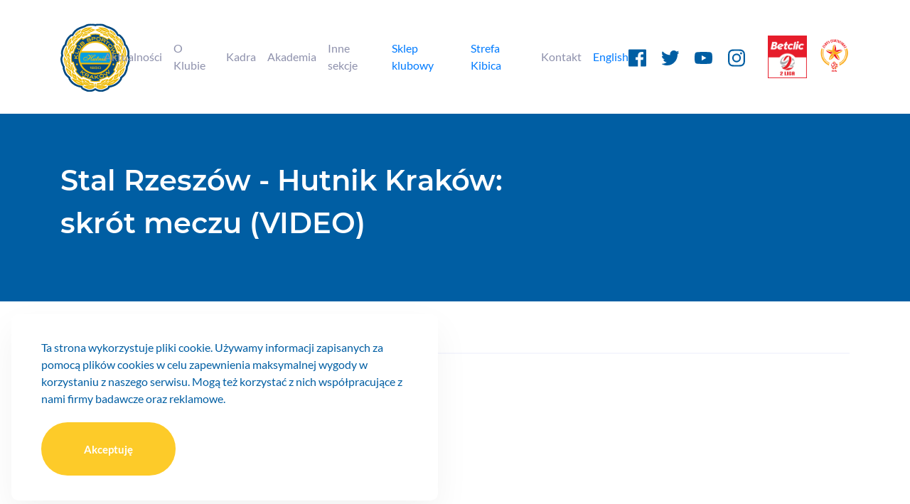

--- FILE ---
content_type: text/html; charset=utf-8
request_url: https://hutnikkrakow.com/stal-rzeszow-hutnik-krakow-skrot-meczu-video-210-590
body_size: 6175
content:
<!doctype html><html lang="pl" style="--color-main: 0, 94, 163;--color-accent: 253, 203, 41;--rounded-corners-main: 10px;--rounded-corners-second: 10px;--font-text: 'Lato';--font-header: 'Montserrat';"><head><meta charset="utf-8" /><meta name="viewport" content="width=device-width, initial-scale=1, shrink-to-fit=no" /><meta http-equiv="X-UA-Compatible" content="IE=edge" />             <title>Stal Rzeszów - Hutnik Kraków: skrót meczu (VIDEO) - Hutnik Kraków</title><meta property="og:site_name" content="Hutnik Kraków" /><meta property="og:url" content="https://hutnikkrakow.com/stal-rzeszow-hutnik-krakow-skrot-meczu-video-210-590" />  <meta property="og:locale" content="pl_PL" /> <meta property="og:type" content="article" /> <meta property="article:published_time" content="2021-05-30 14:38:00" /><meta property="og:title" content="Stal Rzeszów - Hutnik Kraków: skrót meczu (VIDEO)" /><meta property="og:description" content=" Skr&oacute;t meczu w telewizji klubowej Hutnik TV: &nbsp; " /><meta property="og:image" content="https://hutnikkrakow.com/uploads/miniaturastalhutnikskrotmeczu2021wiosna.jpg" /><meta property="og:image:width" content="1920" /><meta property="og:image:height" content="1080" />   <meta property="business:contact_data:street_address" content="Ptaszyckiego 4a" /> <meta property="business:contact_data:locality" content="Kraków" /> <meta property="business:contact_data:region" content="Małopolskie" /> <meta property="business:contact_data:postal_code" content="31-979" /> <meta property="business:contact_data:country_name" content="Polska" /><link rel="apple-touch-icon" sizes="57x57" href="https://hutnikkrakow.com/favicon/apple-icon-57x57.png"><link rel="apple-touch-icon" sizes="60x60" href="https://hutnikkrakow.com/favicon/apple-icon-60x60.png"><link rel="apple-touch-icon" sizes="72x72" href="https://hutnikkrakow.com/favicon/apple-icon-72x72.png"><link rel="apple-touch-icon" sizes="76x76" href="https://hutnikkrakow.com/favicon/apple-icon-76x76.png"><link rel="apple-touch-icon" sizes="114x114" href="https://hutnikkrakow.com/favicon/apple-icon-114x114.png"><link rel="apple-touch-icon" sizes="120x120" href="https://hutnikkrakow.com/favicon/apple-icon-120x120.png"><link rel="apple-touch-icon" sizes="144x144" href="https://hutnikkrakow.com/favicon/apple-icon-144x144.png"><link rel="apple-touch-icon" sizes="152x152" href="https://hutnikkrakow.com/favicon/apple-icon-152x152.png"><link rel="apple-touch-icon" sizes="180x180" href="https://hutnikkrakow.com/favicon/apple-icon-180x180.png"><link rel="icon" type="image/png" sizes="192x192" href="https://hutnikkrakow.com/favicon/android-icon-192x192.png"><link rel="icon" type="image/png" sizes="32x32" href="https://hutnikkrakow.com/favicon/favicon-32x32.png"><link rel="icon" type="image/png" sizes="96x96" href="https://hutnikkrakow.com/favicon/favicon-96x96.png"><link rel="icon" type="image/png" sizes="16x16" href="https://hutnikkrakow.com/favicon/favicon-16x16.png"><link rel="manifest" href="https://hutnikkrakow.com/favicon/manifest.json"><meta name="msapplication-TileImage" content="https://hutnikkrakow.com/favicon/ms-icon-144x144.png"><meta name="msapplication-TileColor" content="#fdcb29"><meta name="theme-color" content="#fdcb29"><link rel="preload" href="https://hutnikkrakow.com/assets/fonts/montserrat/montserrat.css" as="style"><link rel="stylesheet" type="text/css" href="https://hutnikkrakow.com/assets/fonts/montserrat/montserrat.css"/><link rel="preload" href="https://hutnikkrakow.com/assets/fonts/lato/lato.css" as="style"><link rel="stylesheet" type="text/css" href="https://hutnikkrakow.com/assets/fonts/lato/lato.css"/><link rel="preload" href="https://hutnikkrakow.com/assets/fonts/esp/esp.woff2" as="font" type="font/woff2" crossorigin><link rel="preload" href="https://hutnikkrakow.com/assets/css/bootstrap-grid.min.css" as="style"><link rel="preload" href="https://hutnikkrakow.com/assets/css/bootstrap-reboot.min.css" as="style"><link rel="preload" href="https://hutnikkrakow.com/assets/css/owl.carousel.min.css" as="style"><link rel="preload" href="https://hutnikkrakow.com/assets/css/slick.css" as="style"><link rel="stylesheet" type="text/css" href="https://hutnikkrakow.com/assets/css/bootstrap-grid.min.css"/><link rel="stylesheet" type="text/css" href="https://hutnikkrakow.com/assets/css/bootstrap-reboot.min.css"/><link rel="stylesheet" type="text/css" href="https://hutnikkrakow.com/assets/css/owl.carousel.min.css"/><link rel="stylesheet" type="text/css" href="https://hutnikkrakow.com/assets/css/slick.css"/><link rel="stylesheet" type="text/css" href="https://hutnikkrakow.com/assets/css/stylesheet.min.css?ver=200421082958"/><!--[if lt IE 9]><script src="https://oss.maxcdn.com/html5shiv/3.7.3/html5shiv.min.js"></script><script src="https://oss.maxcdn.com/respond/1.4.2/respond.min.js"></script><![endif]-->            <script type="text/javascript">
             var _gaq = _gaq || [];
             _gaq.push(['_setAccount', 'UA-7111633-2']);
             _gaq.push(['_trackPageview']);
            
             (function() {
                var ga = document.createElement('script'); ga.type = 'text/javascript'; ga.async = true;
               ga.src = ('https:' == document.location.protocol ? 'https://ssl' : 'http://www') + '.google-analytics.com/ga.js';
               var s = document.getElementsByTagName('script')[0]; s.parentNode.insertBefore(ga, s);
             })();
            
            </script>
        
            <script data-ad-client="ca-pub-7803522695116743" async src="https://pagead2.googlesyndication.com/pagead/js/adsbygoogle.js"></script>
        <script async src="https://platform.twitter.com/widgets.js" charset="utf-8"></script><style>[data-component] .component-number {display: none;}</style></head><body id="multimedia" class="page" data-body="false"><div id="progress-bar"></div><section class="mobile" data-mobile="false"><section class="mobile__menu"><div class="container"><nav class="nav"><ul data-mobile-menu-active="false" data-depth="0"><li class="sectionheader activeparent parent"><span class=" activeparent parent">Aktualności<div class="parent-button active" data-mobile-menu-button></div></span><ul class="showparent" data-mobile-menu-active="true" data-depth="1"><li data-number="0"><a href="https://hutnikkrakow.com/wiadomosci" title="Wiadomości">Wiadomości</a></li><li class="currentpage" data-number="1"><a class="currentpage" href="https://hutnikkrakow.com/multimedia" title="Multimedia">Multimedia</a></li><li data-number="2"><a href="https://hutnikkrakow.com/archiwum-do-2021" title="Archiwum do 2021">Archiwum do 2021</a></li></ul></li><li class="sectionheader parent "><span class=" parent ">O Klubie<div class="parent-button " data-mobile-menu-button></div></span><ul data-mobile-menu-active="false" data-depth="1"><li data-number="0"><a href="https://hutnikkrakow.com/o-nas" title="O nas">O nas</a></li><li data-number="1"><a href="https://hutnikkrakow.com/informacja-o-wynagrodzeniu-posrednikow" title="Wynagrodzenie pośredników">Wynagrodzenie pośredników</a></li><li data-number="2"><a href="https://hutnikkrakow.com/klubbiznesu" title="Klub Biznesu">Klub Biznesu</a></li><li data-number="3"><a href="https://hutnikkrakow.com/dolacz-do-stowarzyszenia" title="Dołącz do Stowarzyszenia">Dołącz do Stowarzyszenia</a></li><li data-number="4"><a href="https://hutnikkrakow.com/sponsorzy" title="Sponsorzy">Sponsorzy</a></li></ul></li><li class="sectionheader parent "><span class=" parent ">Kadra<div class="parent-button " data-mobile-menu-button></div></span><ul data-mobile-menu-active="false" data-depth="1"><li data-number="0"><a href="https://hutnikkrakow.com/hutnik-krakow" title="Hutnik Kraków">Hutnik Kraków</a></li><li data-number="1"><a href="https://hutnikkrakow.com/hutnik-ii-krakow" title="Hutnik II Kraków">Hutnik II Kraków</a></li></ul></li><li class="sectionheader parent "><span class=" parent ">Akademia<div class="parent-button " data-mobile-menu-button></div></span><ul data-mobile-menu-active="false" data-depth="1"><li data-number="0"><a href="https://hutnikkrakow.com/akademia" title="Dane kontaktowe">Dane kontaktowe</a></li><li data-number="1"><a href="https://hutnikkrakow.com/kadra-trenerska" title="Kadra trenerska 2025/2026">Kadra trenerska 2025/2026</a></li><li data-number="2"><a href="https://hutnikkrakow.com/regulaminap" title="Regulamin AP">Regulamin AP</a></li><li data-number="3"><a href="https://hutnikkrakow.com/nabor" title="Nabór">Nabór</a></li></ul></li><li class="sectionheader parent "><span class=" parent ">Inne sekcje<div class="parent-button " data-mobile-menu-button></div></span><ul data-mobile-menu-active="false" data-depth="1"><li data-number="0"><a href="https://hutnikkrakow.com/boks" title="Boks">Boks</a></li><li data-number="1"><a href="https://hutnikkrakow.com/pilka-reczna" title="Piłka ręczna">Piłka ręczna</a></li><li data-number="2"><a href="https://hutnikkrakow.com/siatkowka" title="Siatkówka">Siatkówka</a></li><li data-number="3"><a href="https://hutnikkrakow.com/gimnastyka-artystyczna" title="Gimnastyka artystyczna">Gimnastyka artystyczna</a></li><li data-number="4"><a href="https://hutnikkrakow.com/hutnik-lejdis" title="Hutnik Lejdis">Hutnik Lejdis</a></li></ul></li><li data-number="5"><a href="https://hutnikkrakow.com/sklep" title="Sklep klubowy">Sklep klubowy</a></li><li data-number="6"><a href="https://hutnikkrakow.com/strefa-kibica" title="Strefa Kibica">Strefa Kibica</a></li><li class="sectionheader parent "><span class=" parent ">Kontakt<div class="parent-button " data-mobile-menu-button></div></span><ul data-mobile-menu-active="false" data-depth="1"><li data-number="0"><a href="https://hutnikkrakow.com/hutnik-krakow-sp-zoo" title="Hutnik Kraków sp. z o.o.">Hutnik Kraków sp. z o.o.</a></li><li data-number="1"><a href="https://hutnikkrakow.com/nowy-hutnik-2010" title="Nowy Hutnik 2010">Nowy Hutnik 2010</a></li><li data-number="2"><a href="https://hutnikkrakow.com/media" title="Dla mediów">Dla mediów</a></li><li data-number="3"><a href="https://hutnikkrakow.com/obiekty" title="Wynajem obiektów">Wynajem obiektów</a></li></ul></li><li data-number="8"><a href="https://hutnikkrakow.com/english" title="English">English</a></li></ul></nav><section class="addons"><section class="addons__info"><h2 class="main-header-21">Hutnik Kraków sp. z o.o.</h2><p class="main-text-15">Ptaszyckiego 4a,<br/>31-979 Kraków</p><section class="info"><a class="info__phone main-header-21" href="tel:+48570603635" title="(+48) 570 603 635">(+48) 570 603 635</a><a class="info__mail main-header-21" href="&#109;&#97;&#105;&#108;&#116;&#111;&#58;%73%65%6b%72%65%74%61%72%69%61%74@%68%75%74%6e%69%6b%6b%72%61%6b%6f%77.%63%6f%6d" title="sekretariat@hutnikkrakow.com">sekretariat@hutnikkrakow.com</a></section></section><ul class="social-media"><li class="social-media__item"><a href="https://www.facebook.com/KSHutnik" title="Facebook" target="_blank" class="social-media__item--link"><svg xmlns="http://www.w3.org/2000/svg" width="24.962" height="24.962" viewBox="0 0 24.962 24.962"><path class="a" d="M23.584,0H1.377A1.378,1.378,0,0,0,0,1.378V23.585a1.378,1.378,0,0,0,1.378,1.377H13.334V15.308H10.092V11.53h3.242V8.749c0-3.225,1.969-4.98,4.845-4.98a26.673,26.673,0,0,1,2.907.149v3.37H19.1c-1.565,0-1.868.744-1.868,1.835V11.53h3.742l-.488,3.778H17.234v9.653h6.35a1.378,1.378,0,0,0,1.378-1.377h0V1.376A1.378,1.378,0,0,0,23.584,0Zm0,0" transform="translate(0 0)"/></svg></a></li><li class="social-media__item"><a href="https://twitter.com/KSHutnikKrakow" title="Twitter" target="_blank" class="social-media__item--link"><svg x="0px" y="0px" viewBox="0 0 450.619 450.619"><g id="twitter_2_"><path d="M449.224,92.392c1.726-2.087,1.864-5.063,0.342-7.302c-1.523-2.24-4.344-3.209-6.918-2.37c-11.951,3.896-24.395,6.665-37.236,8.224c15.313-9.264,27.946-22.594,36.381-38.515c1.234-2.329,0.829-5.188-1.003-7.082c-1.832-1.895-4.675-2.394-7.045-1.241c-14.897,7.249-30.829,12.684-47.529,15.999c-17.954-19.28-43.509-31.329-71.808-31.329c-54.311,0-98.367,44.422-98.367,99.225c0,7.763,0.873,15.33,2.563,22.609c-74.352-3.771-141.058-36.795-189.015-87.905c-3.315-3.534-8.265-5.028-12.981-3.921c-4.717,1.107-8.49,4.646-9.883,9.288c-2.729,9.101-4.201,18.755-4.201,28.749c0,34.445,15.236,64.809,41.625,82.602c-7.125-0.23-17.07-2.438-25.951-4.827c-4.954-1.333-10.244,0.066-13.889,3.678c-3.644,3.611-5.082,8.884-3.799,13.851c9.564,37.023,40.707,65.873,78.008,73.432c-8.277,2.275-15.883,3.482-24.86,3.482c-0.003,0-0.006,0-0.009,0c-4.022,0-7.743,2.137-9.768,5.612c-2.025,3.476-2.044,7.761-0.063,11.262c16.696,29.52,48.12,49.6,84.018,50.282c-33.668,26.599-75.961,42.45-122.029,42.45c-0.028,0-0.057,0-0.085,0c-2.626-0.001-4.915,1.787-5.55,4.335c-0.635,2.549,0.549,5.2,2.868,6.433c38.881,20.67,83.181,32.432,130.182,32.432c180.923,0,279.884-151.216,279.884-282.331c0-4.318-0.094-8.565-0.281-12.836C426.318,116.836,438.567,105.29,449.224,92.392z"/></g></svg></a></li><li class="social-media__item"><a href="https://www.youtube.com/channel/UCVu7vN4ld66Am4K-_f9Mj_w" title="Youtube" target="_blank" class="social-media__item--link"><svg xmlns="http://www.w3.org/2000/svg" width="34.774" height="24.348" viewBox="0 0 34.774 24.348"><path class="a" d="M34.058-2.272a4.356,4.356,0,0,0-3.065-3.065c-2.721-.745-13.606-.745-13.606-.745s-10.885,0-13.606.716A4.445,4.445,0,0,0,.717-2.272,45.9,45.9,0,0,0,0,6.092a45.736,45.736,0,0,0,.716,8.364,4.357,4.357,0,0,0,3.065,3.065c2.75.745,13.606.745,13.606.745s10.885,0,13.606-.716a4.357,4.357,0,0,0,3.065-3.065,45.919,45.919,0,0,0,.716-8.364S34.8.449,34.058-2.272ZM13.922,11.3V.879l9.051,5.213Zm0,0" transform="translate(-0.001 6.082)"/></svg></a></li><li class="social-media__item"><a href="https://www.instagram.com/hutnikkrakow/" title="Instagram" target="_blank" class="social-media__item--link"><svg xmlns="http://www.w3.org/2000/svg" width="25.095" height="25.1" viewBox="0 0 25.095 25.1"><path class="a" d="M25.48,7.379A9.171,9.171,0,0,0,24.9,4.334,6.43,6.43,0,0,0,21.224.662,9.2,9.2,0,0,0,18.179.079C16.835.015,16.409,0,13,0S9.167.015,7.828.074A9.174,9.174,0,0,0,4.783.657,6.124,6.124,0,0,0,2.557,2.108,6.18,6.18,0,0,0,1.11,4.33,9.2,9.2,0,0,0,.527,7.374C.463,8.718.449,9.145.449,12.552s.015,3.834.074,5.173a9.171,9.171,0,0,0,.584,3.045,6.429,6.429,0,0,0,3.672,3.672,9.2,9.2,0,0,0,3.045.583c1.338.059,1.765.074,5.173.074s3.834-.015,5.173-.074a9.169,9.169,0,0,0,3.045-.583,6.42,6.42,0,0,0,3.673-3.672,9.2,9.2,0,0,0,.583-3.045c.059-1.339.074-1.765.074-5.173s0-3.834-.064-5.173Zm-2.26,10.248a6.88,6.88,0,0,1-.432,2.329A4.164,4.164,0,0,1,20.4,22.339a6.9,6.9,0,0,1-2.329.431c-1.324.059-1.721.074-5.07.074s-3.751-.015-5.07-.074a6.876,6.876,0,0,1-2.329-.431A3.862,3.862,0,0,1,4.165,21.4a3.9,3.9,0,0,1-.937-1.441A6.905,6.905,0,0,1,2.8,17.632c-.059-1.324-.074-1.721-.074-5.07s.015-3.751.074-5.07a6.876,6.876,0,0,1,.431-2.329A3.815,3.815,0,0,1,4.17,3.722a3.9,3.9,0,0,1,1.441-.936,6.909,6.909,0,0,1,2.329-.432c1.324-.059,1.721-.074,5.07-.074s3.751.015,5.07.074a6.88,6.88,0,0,1,2.329.432,3.859,3.859,0,0,1,1.441.936,3.9,3.9,0,0,1,.937,1.442,6.908,6.908,0,0,1,.432,2.329c.059,1.324.074,1.721.074,5.07s-.015,3.741-.074,5.065Zm0,0" transform="translate(-0.449 0)"/><path class="a" d="M131.4,124.5a6.448,6.448,0,1,0,6.448,6.448A6.449,6.449,0,0,0,131.4,124.5Zm0,10.63a4.182,4.182,0,1,1,4.182-4.182A4.183,4.183,0,0,1,131.4,135.13Zm0,0" transform="translate(-118.844 -118.395)"/><path class="a" d="M365.46,90.107a1.505,1.505,0,1,1-1.505-1.505A1.505,1.505,0,0,1,365.46,90.107Zm0,0" transform="translate(-344.7 -84.257)"/></svg></a></li></ul></section></div></section></section><header class="header" data-header><section class="header__menu-office-1-1" data-component="menu-office-1-1" data-mobile="false"><div class="container large"><section class="menu"><a href="https://hutnikkrakow.com/" title="Hutnik Kraków" class="logo bigger" style="--scale:2;"><figure><img src="/uploads/hutnik-krakow-logo.svg" alt="Hutnik Kraków" title="Hutnik Kraków"/></figure></a><nav class="nav nav-top"><ul data-depth="0"><li class="sectionheader activeparent parent"><span class=" activeparent parent">Aktualności</span><ul class="showparent" data-depth="1"><li data-number="0"><a href="https://hutnikkrakow.com/wiadomosci" title="Wiadomości">Wiadomości</a></li><li class="currentpage" data-number="1"><a class="currentpage" href="https://hutnikkrakow.com/multimedia" title="Multimedia">Multimedia</a></li><li data-number="2"><a href="https://hutnikkrakow.com/archiwum-do-2021" title="Archiwum do 2021">Archiwum do 2021</a></li></ul></li><li class="sectionheader parent "><span class=" parent ">O Klubie</span><ul data-depth="1"><li data-number="0"><a href="https://hutnikkrakow.com/o-nas" title="O nas">O nas</a></li><li data-number="1"><a href="https://hutnikkrakow.com/informacja-o-wynagrodzeniu-posrednikow" title="Wynagrodzenie pośredników">Wynagrodzenie pośredników</a></li><li data-number="2"><a href="https://hutnikkrakow.com/klubbiznesu" title="Klub Biznesu">Klub Biznesu</a></li><li data-number="3"><a href="https://hutnikkrakow.com/dolacz-do-stowarzyszenia" title="Dołącz do Stowarzyszenia">Dołącz do Stowarzyszenia</a></li><li data-number="4"><a href="https://hutnikkrakow.com/sponsorzy" title="Sponsorzy">Sponsorzy</a></li></ul></li><li class="sectionheader parent "><span class=" parent ">Kadra</span><ul data-depth="1"><li data-number="0"><a href="https://hutnikkrakow.com/hutnik-krakow" title="Hutnik Kraków">Hutnik Kraków</a></li><li data-number="1"><a href="https://hutnikkrakow.com/hutnik-ii-krakow" title="Hutnik II Kraków">Hutnik II Kraków</a></li></ul></li><li class="sectionheader parent "><span class=" parent ">Akademia</span><ul data-depth="1"><li data-number="0"><a href="https://hutnikkrakow.com/akademia" title="Dane kontaktowe">Dane kontaktowe</a></li><li data-number="1"><a href="https://hutnikkrakow.com/kadra-trenerska" title="Kadra trenerska 2025/2026">Kadra trenerska 2025/2026</a></li><li data-number="2"><a href="https://hutnikkrakow.com/regulaminap" title="Regulamin AP">Regulamin AP</a></li><li data-number="3"><a href="https://hutnikkrakow.com/nabor" title="Nabór">Nabór</a></li></ul></li><li class="sectionheader parent "><span class=" parent ">Inne sekcje</span><ul data-depth="1"><li data-number="0"><a href="https://hutnikkrakow.com/boks" title="Boks">Boks</a></li><li data-number="1"><a href="https://hutnikkrakow.com/pilka-reczna" title="Piłka ręczna">Piłka ręczna</a></li><li data-number="2"><a href="https://hutnikkrakow.com/siatkowka" title="Siatkówka">Siatkówka</a></li><li data-number="3"><a href="https://hutnikkrakow.com/gimnastyka-artystyczna" title="Gimnastyka artystyczna">Gimnastyka artystyczna</a></li><li data-number="4"><a href="https://hutnikkrakow.com/hutnik-lejdis" title="Hutnik Lejdis">Hutnik Lejdis</a></li></ul></li><li data-number="5"><a href="https://hutnikkrakow.com/sklep" title="Sklep klubowy">Sklep klubowy</a></li><li data-number="6"><a href="https://hutnikkrakow.com/strefa-kibica" title="Strefa Kibica">Strefa Kibica</a></li><li class="sectionheader parent "><span class=" parent ">Kontakt</span><ul data-depth="1"><li data-number="0"><a href="https://hutnikkrakow.com/hutnik-krakow-sp-zoo" title="Hutnik Kraków sp. z o.o.">Hutnik Kraków sp. z o.o.</a></li><li data-number="1"><a href="https://hutnikkrakow.com/nowy-hutnik-2010" title="Nowy Hutnik 2010">Nowy Hutnik 2010</a></li><li data-number="2"><a href="https://hutnikkrakow.com/media" title="Dla mediów">Dla mediów</a></li><li data-number="3"><a href="https://hutnikkrakow.com/obiekty" title="Wynajem obiektów">Wynajem obiektów</a></li></ul></li><li data-number="8"><a href="https://hutnikkrakow.com/english" title="English">English</a></li></ul></nav><section class="menu__right"><ul class="social-media"><li class="social-media__item"><a href="https://www.facebook.com/KSHutnik" title="Facebook" target="_blank" class="social-media__item--link"><svg xmlns="http://www.w3.org/2000/svg" width="24.962" height="24.962" viewBox="0 0 24.962 24.962"><path class="a" d="M23.584,0H1.377A1.378,1.378,0,0,0,0,1.378V23.585a1.378,1.378,0,0,0,1.378,1.377H13.334V15.308H10.092V11.53h3.242V8.749c0-3.225,1.969-4.98,4.845-4.98a26.673,26.673,0,0,1,2.907.149v3.37H19.1c-1.565,0-1.868.744-1.868,1.835V11.53h3.742l-.488,3.778H17.234v9.653h6.35a1.378,1.378,0,0,0,1.378-1.377h0V1.376A1.378,1.378,0,0,0,23.584,0Zm0,0" transform="translate(0 0)"/></svg></a></li><li class="social-media__item"><a href="https://twitter.com/KSHutnikKrakow" title="Twitter" target="_blank" class="social-media__item--link"><svg x="0px" y="0px" viewBox="0 0 450.619 450.619"><g id="twitter_2_"><path d="M449.224,92.392c1.726-2.087,1.864-5.063,0.342-7.302c-1.523-2.24-4.344-3.209-6.918-2.37c-11.951,3.896-24.395,6.665-37.236,8.224c15.313-9.264,27.946-22.594,36.381-38.515c1.234-2.329,0.829-5.188-1.003-7.082c-1.832-1.895-4.675-2.394-7.045-1.241c-14.897,7.249-30.829,12.684-47.529,15.999c-17.954-19.28-43.509-31.329-71.808-31.329c-54.311,0-98.367,44.422-98.367,99.225c0,7.763,0.873,15.33,2.563,22.609c-74.352-3.771-141.058-36.795-189.015-87.905c-3.315-3.534-8.265-5.028-12.981-3.921c-4.717,1.107-8.49,4.646-9.883,9.288c-2.729,9.101-4.201,18.755-4.201,28.749c0,34.445,15.236,64.809,41.625,82.602c-7.125-0.23-17.07-2.438-25.951-4.827c-4.954-1.333-10.244,0.066-13.889,3.678c-3.644,3.611-5.082,8.884-3.799,13.851c9.564,37.023,40.707,65.873,78.008,73.432c-8.277,2.275-15.883,3.482-24.86,3.482c-0.003,0-0.006,0-0.009,0c-4.022,0-7.743,2.137-9.768,5.612c-2.025,3.476-2.044,7.761-0.063,11.262c16.696,29.52,48.12,49.6,84.018,50.282c-33.668,26.599-75.961,42.45-122.029,42.45c-0.028,0-0.057,0-0.085,0c-2.626-0.001-4.915,1.787-5.55,4.335c-0.635,2.549,0.549,5.2,2.868,6.433c38.881,20.67,83.181,32.432,130.182,32.432c180.923,0,279.884-151.216,279.884-282.331c0-4.318-0.094-8.565-0.281-12.836C426.318,116.836,438.567,105.29,449.224,92.392z"/></g></svg></a></li><li class="social-media__item"><a href="https://www.youtube.com/channel/UCVu7vN4ld66Am4K-_f9Mj_w" title="Youtube" target="_blank" class="social-media__item--link"><svg xmlns="http://www.w3.org/2000/svg" width="34.774" height="24.348" viewBox="0 0 34.774 24.348"><path class="a" d="M34.058-2.272a4.356,4.356,0,0,0-3.065-3.065c-2.721-.745-13.606-.745-13.606-.745s-10.885,0-13.606.716A4.445,4.445,0,0,0,.717-2.272,45.9,45.9,0,0,0,0,6.092a45.736,45.736,0,0,0,.716,8.364,4.357,4.357,0,0,0,3.065,3.065c2.75.745,13.606.745,13.606.745s10.885,0,13.606-.716a4.357,4.357,0,0,0,3.065-3.065,45.919,45.919,0,0,0,.716-8.364S34.8.449,34.058-2.272ZM13.922,11.3V.879l9.051,5.213Zm0,0" transform="translate(-0.001 6.082)"/></svg></a></li><li class="social-media__item"><a href="https://www.instagram.com/hutnikkrakow/" title="Instagram" target="_blank" class="social-media__item--link"><svg xmlns="http://www.w3.org/2000/svg" width="25.095" height="25.1" viewBox="0 0 25.095 25.1"><path class="a" d="M25.48,7.379A9.171,9.171,0,0,0,24.9,4.334,6.43,6.43,0,0,0,21.224.662,9.2,9.2,0,0,0,18.179.079C16.835.015,16.409,0,13,0S9.167.015,7.828.074A9.174,9.174,0,0,0,4.783.657,6.124,6.124,0,0,0,2.557,2.108,6.18,6.18,0,0,0,1.11,4.33,9.2,9.2,0,0,0,.527,7.374C.463,8.718.449,9.145.449,12.552s.015,3.834.074,5.173a9.171,9.171,0,0,0,.584,3.045,6.429,6.429,0,0,0,3.672,3.672,9.2,9.2,0,0,0,3.045.583c1.338.059,1.765.074,5.173.074s3.834-.015,5.173-.074a9.169,9.169,0,0,0,3.045-.583,6.42,6.42,0,0,0,3.673-3.672,9.2,9.2,0,0,0,.583-3.045c.059-1.339.074-1.765.074-5.173s0-3.834-.064-5.173Zm-2.26,10.248a6.88,6.88,0,0,1-.432,2.329A4.164,4.164,0,0,1,20.4,22.339a6.9,6.9,0,0,1-2.329.431c-1.324.059-1.721.074-5.07.074s-3.751-.015-5.07-.074a6.876,6.876,0,0,1-2.329-.431A3.862,3.862,0,0,1,4.165,21.4a3.9,3.9,0,0,1-.937-1.441A6.905,6.905,0,0,1,2.8,17.632c-.059-1.324-.074-1.721-.074-5.07s.015-3.751.074-5.07a6.876,6.876,0,0,1,.431-2.329A3.815,3.815,0,0,1,4.17,3.722a3.9,3.9,0,0,1,1.441-.936,6.909,6.909,0,0,1,2.329-.432c1.324-.059,1.721-.074,5.07-.074s3.751.015,5.07.074a6.88,6.88,0,0,1,2.329.432,3.859,3.859,0,0,1,1.441.936,3.9,3.9,0,0,1,.937,1.442,6.908,6.908,0,0,1,.432,2.329c.059,1.324.074,1.721.074,5.07s-.015,3.741-.074,5.065Zm0,0" transform="translate(-0.449 0)"/><path class="a" d="M131.4,124.5a6.448,6.448,0,1,0,6.448,6.448A6.449,6.449,0,0,0,131.4,124.5Zm0,10.63a4.182,4.182,0,1,1,4.182-4.182A4.183,4.183,0,0,1,131.4,135.13Zm0,0" transform="translate(-118.844 -118.395)"/><path class="a" d="M365.46,90.107a1.505,1.505,0,1,1-1.505-1.505A1.505,1.505,0,0,1,365.46,90.107Zm0,0" transform="translate(-344.7 -84.257)"/></svg></a></li></ul><a href="http://laczynas2liga.pl/" title="Hutnik Kraków" class="logo" target="_blank" rel="noopener nofollow"><figure><img src="/uploads/2-liga-betclic-color-pion.png" alt="Hutnik Kraków" title="Hutnik Kraków"/></figure></a><a href="./uploads/certyfikat.jpg" title="Hutnik Kraków" class="logo" target="_blank" rel="noopener nofollow"><figure><img src="/uploads/gwiazdka.png" alt="Hutnik Kraków" title="Hutnik Kraków"/></figure></a></section><button class="mobile-button" data-mobile-button><div class="bar"></div><div class="bar"></div><div class="bar"></div></button></section></div></section></header><main class="main" data-main><section class="main__banner-2 dark"><section class="banner"><div class="container"><div class="row"><div class="col-12 col-xl-8"><section class="banner__wrapper"><h1 class="main-header-12">Stal Rzeszów - Hutnik Kraków: skrót meczu (VIDEO)</h1><section class="main-text-3"></section></section></div></div></div></section><section class="banner__bottom"><div class="container"><section class="banner__bottom--wrapper"><div class="breadcrumb">Marcin Kądziołka, 30.05.2021</div></section></div></section></section> <article class="main__blog" data-blog-id="210"><div class="container"><section class="blog"><div class="row"><div class="col-12 col-xl-8"><section class="main-text-3"><p>Skr&oacute;t meczu w telewizji klubowej Hutnik TV:</p> <p>&nbsp;</p> <p><iframe title="YouTube video player" src="https://www.youtube.com/embed/HG_Pc0wByqI" width="560" height="315" frameborder="0" allowfullscreen="allowfullscreen"></iframe></p></section></div></div><a href="https://hutnikkrakow.com/multimedia" alt="Wstecz" title="Wstecz" class="main-link-1">Wstecz</a></section></div></article></main><footer class="footer" data-footer><section class="footer__office-14-1" data-component="footer-office-14-1"><section class="footer"><section class="footer__top"><div class="container large"><div class="row"><div class="col-12 col-xl-9"><section class="footer__top--left"><nav class="nav"><ul data-mobile-menu-active="false" data-depth="0"><li class="sectionheader activeparent parent"><span class=" activeparent parent">Aktualności<div class="parent-button active" data-mobile-menu-button></div></span><ul class="showparent" data-mobile-menu-active="true" data-depth="1"><li data-number="0"><a href="https://hutnikkrakow.com/wiadomosci" title="Wiadomości">Wiadomości</a></li><li class="currentpage" data-number="1"><a class="currentpage" href="https://hutnikkrakow.com/multimedia" title="Multimedia">Multimedia</a></li><li data-number="2"><a href="https://hutnikkrakow.com/archiwum-do-2021" title="Archiwum do 2021">Archiwum do 2021</a></li></ul></li><li class="sectionheader parent "><span class=" parent ">O Klubie<div class="parent-button " data-mobile-menu-button></div></span><ul data-mobile-menu-active="false" data-depth="1"><li data-number="0"><a href="https://hutnikkrakow.com/o-nas" title="O nas">O nas</a></li><li data-number="1"><a href="https://hutnikkrakow.com/informacja-o-wynagrodzeniu-posrednikow" title="Wynagrodzenie pośredników">Wynagrodzenie pośredników</a></li><li data-number="2"><a href="https://hutnikkrakow.com/klubbiznesu" title="Klub Biznesu">Klub Biznesu</a></li><li data-number="3"><a href="https://hutnikkrakow.com/dolacz-do-stowarzyszenia" title="Dołącz do Stowarzyszenia">Dołącz do Stowarzyszenia</a></li><li data-number="4"><a href="https://hutnikkrakow.com/sponsorzy" title="Sponsorzy">Sponsorzy</a></li></ul></li><li class="sectionheader parent "><span class=" parent ">Kadra<div class="parent-button " data-mobile-menu-button></div></span><ul data-mobile-menu-active="false" data-depth="1"><li data-number="0"><a href="https://hutnikkrakow.com/hutnik-krakow" title="Hutnik Kraków">Hutnik Kraków</a></li><li data-number="1"><a href="https://hutnikkrakow.com/hutnik-ii-krakow" title="Hutnik II Kraków">Hutnik II Kraków</a></li></ul></li><li class="sectionheader parent "><span class=" parent ">Akademia<div class="parent-button " data-mobile-menu-button></div></span><ul data-mobile-menu-active="false" data-depth="1"><li data-number="0"><a href="https://hutnikkrakow.com/akademia" title="Dane kontaktowe">Dane kontaktowe</a></li><li data-number="1"><a href="https://hutnikkrakow.com/kadra-trenerska" title="Kadra trenerska 2025/2026">Kadra trenerska 2025/2026</a></li><li data-number="2"><a href="https://hutnikkrakow.com/regulaminap" title="Regulamin AP">Regulamin AP</a></li><li data-number="3"><a href="https://hutnikkrakow.com/nabor" title="Nabór">Nabór</a></li></ul></li><li class="sectionheader parent "><span class=" parent ">Inne sekcje<div class="parent-button " data-mobile-menu-button></div></span><ul data-mobile-menu-active="false" data-depth="1"><li data-number="0"><a href="https://hutnikkrakow.com/boks" title="Boks">Boks</a></li><li data-number="1"><a href="https://hutnikkrakow.com/pilka-reczna" title="Piłka ręczna">Piłka ręczna</a></li><li data-number="2"><a href="https://hutnikkrakow.com/siatkowka" title="Siatkówka">Siatkówka</a></li><li data-number="3"><a href="https://hutnikkrakow.com/gimnastyka-artystyczna" title="Gimnastyka artystyczna">Gimnastyka artystyczna</a></li><li data-number="4"><a href="https://hutnikkrakow.com/hutnik-lejdis" title="Hutnik Lejdis">Hutnik Lejdis</a></li></ul></li><li data-number="5"><a href="https://hutnikkrakow.com/sklep" title="Sklep klubowy">Sklep klubowy</a></li><li data-number="6"><a href="https://hutnikkrakow.com/strefa-kibica" title="Strefa Kibica">Strefa Kibica</a></li><li class="sectionheader parent "><span class=" parent ">Kontakt<div class="parent-button " data-mobile-menu-button></div></span><ul data-mobile-menu-active="false" data-depth="1"><li data-number="0"><a href="https://hutnikkrakow.com/hutnik-krakow-sp-zoo" title="Hutnik Kraków sp. z o.o.">Hutnik Kraków sp. z o.o.</a></li><li data-number="1"><a href="https://hutnikkrakow.com/nowy-hutnik-2010" title="Nowy Hutnik 2010">Nowy Hutnik 2010</a></li><li data-number="2"><a href="https://hutnikkrakow.com/media" title="Dla mediów">Dla mediów</a></li><li data-number="3"><a href="https://hutnikkrakow.com/obiekty" title="Wynajem obiektów">Wynajem obiektów</a></li></ul></li><li data-number="8"><a href="https://hutnikkrakow.com/english" title="English">English</a></li></ul></nav><section class="footer__top--wrapper"><a href="https://hutnikkrakow.com/" title="Hutnik Kraków" class="logo"><figure><img src="/uploads/hutnik-krakow-logo.svg" alt="Hutnik Kraków" title="Hutnik Kraków"/></figure></a><ul class="social-media"><li class="social-media__item"><a href="https://www.facebook.com/KSHutnik" title="Facebook" target="_blank" class="social-media__item--link"><svg xmlns="http://www.w3.org/2000/svg" width="24.962" height="24.962" viewBox="0 0 24.962 24.962"><path class="a" d="M23.584,0H1.377A1.378,1.378,0,0,0,0,1.378V23.585a1.378,1.378,0,0,0,1.378,1.377H13.334V15.308H10.092V11.53h3.242V8.749c0-3.225,1.969-4.98,4.845-4.98a26.673,26.673,0,0,1,2.907.149v3.37H19.1c-1.565,0-1.868.744-1.868,1.835V11.53h3.742l-.488,3.778H17.234v9.653h6.35a1.378,1.378,0,0,0,1.378-1.377h0V1.376A1.378,1.378,0,0,0,23.584,0Zm0,0" transform="translate(0 0)"/></svg></a></li><li class="social-media__item"><a href="https://twitter.com/KSHutnikKrakow" title="Twitter" target="_blank" class="social-media__item--link"><svg x="0px" y="0px" viewBox="0 0 450.619 450.619"><g id="twitter_2_"><path d="M449.224,92.392c1.726-2.087,1.864-5.063,0.342-7.302c-1.523-2.24-4.344-3.209-6.918-2.37c-11.951,3.896-24.395,6.665-37.236,8.224c15.313-9.264,27.946-22.594,36.381-38.515c1.234-2.329,0.829-5.188-1.003-7.082c-1.832-1.895-4.675-2.394-7.045-1.241c-14.897,7.249-30.829,12.684-47.529,15.999c-17.954-19.28-43.509-31.329-71.808-31.329c-54.311,0-98.367,44.422-98.367,99.225c0,7.763,0.873,15.33,2.563,22.609c-74.352-3.771-141.058-36.795-189.015-87.905c-3.315-3.534-8.265-5.028-12.981-3.921c-4.717,1.107-8.49,4.646-9.883,9.288c-2.729,9.101-4.201,18.755-4.201,28.749c0,34.445,15.236,64.809,41.625,82.602c-7.125-0.23-17.07-2.438-25.951-4.827c-4.954-1.333-10.244,0.066-13.889,3.678c-3.644,3.611-5.082,8.884-3.799,13.851c9.564,37.023,40.707,65.873,78.008,73.432c-8.277,2.275-15.883,3.482-24.86,3.482c-0.003,0-0.006,0-0.009,0c-4.022,0-7.743,2.137-9.768,5.612c-2.025,3.476-2.044,7.761-0.063,11.262c16.696,29.52,48.12,49.6,84.018,50.282c-33.668,26.599-75.961,42.45-122.029,42.45c-0.028,0-0.057,0-0.085,0c-2.626-0.001-4.915,1.787-5.55,4.335c-0.635,2.549,0.549,5.2,2.868,6.433c38.881,20.67,83.181,32.432,130.182,32.432c180.923,0,279.884-151.216,279.884-282.331c0-4.318-0.094-8.565-0.281-12.836C426.318,116.836,438.567,105.29,449.224,92.392z"/></g></svg></a></li><li class="social-media__item"><a href="https://www.youtube.com/channel/UCVu7vN4ld66Am4K-_f9Mj_w" title="Youtube" target="_blank" class="social-media__item--link"><svg xmlns="http://www.w3.org/2000/svg" width="34.774" height="24.348" viewBox="0 0 34.774 24.348"><path class="a" d="M34.058-2.272a4.356,4.356,0,0,0-3.065-3.065c-2.721-.745-13.606-.745-13.606-.745s-10.885,0-13.606.716A4.445,4.445,0,0,0,.717-2.272,45.9,45.9,0,0,0,0,6.092a45.736,45.736,0,0,0,.716,8.364,4.357,4.357,0,0,0,3.065,3.065c2.75.745,13.606.745,13.606.745s10.885,0,13.606-.716a4.357,4.357,0,0,0,3.065-3.065,45.919,45.919,0,0,0,.716-8.364S34.8.449,34.058-2.272ZM13.922,11.3V.879l9.051,5.213Zm0,0" transform="translate(-0.001 6.082)"/></svg></a></li><li class="social-media__item"><a href="https://www.instagram.com/hutnikkrakow/" title="Instagram" target="_blank" class="social-media__item--link"><svg xmlns="http://www.w3.org/2000/svg" width="25.095" height="25.1" viewBox="0 0 25.095 25.1"><path class="a" d="M25.48,7.379A9.171,9.171,0,0,0,24.9,4.334,6.43,6.43,0,0,0,21.224.662,9.2,9.2,0,0,0,18.179.079C16.835.015,16.409,0,13,0S9.167.015,7.828.074A9.174,9.174,0,0,0,4.783.657,6.124,6.124,0,0,0,2.557,2.108,6.18,6.18,0,0,0,1.11,4.33,9.2,9.2,0,0,0,.527,7.374C.463,8.718.449,9.145.449,12.552s.015,3.834.074,5.173a9.171,9.171,0,0,0,.584,3.045,6.429,6.429,0,0,0,3.672,3.672,9.2,9.2,0,0,0,3.045.583c1.338.059,1.765.074,5.173.074s3.834-.015,5.173-.074a9.169,9.169,0,0,0,3.045-.583,6.42,6.42,0,0,0,3.673-3.672,9.2,9.2,0,0,0,.583-3.045c.059-1.339.074-1.765.074-5.173s0-3.834-.064-5.173Zm-2.26,10.248a6.88,6.88,0,0,1-.432,2.329A4.164,4.164,0,0,1,20.4,22.339a6.9,6.9,0,0,1-2.329.431c-1.324.059-1.721.074-5.07.074s-3.751-.015-5.07-.074a6.876,6.876,0,0,1-2.329-.431A3.862,3.862,0,0,1,4.165,21.4a3.9,3.9,0,0,1-.937-1.441A6.905,6.905,0,0,1,2.8,17.632c-.059-1.324-.074-1.721-.074-5.07s.015-3.751.074-5.07a6.876,6.876,0,0,1,.431-2.329A3.815,3.815,0,0,1,4.17,3.722a3.9,3.9,0,0,1,1.441-.936,6.909,6.909,0,0,1,2.329-.432c1.324-.059,1.721-.074,5.07-.074s3.751.015,5.07.074a6.88,6.88,0,0,1,2.329.432,3.859,3.859,0,0,1,1.441.936,3.9,3.9,0,0,1,.937,1.442,6.908,6.908,0,0,1,.432,2.329c.059,1.324.074,1.721.074,5.07s-.015,3.741-.074,5.065Zm0,0" transform="translate(-0.449 0)"/><path class="a" d="M131.4,124.5a6.448,6.448,0,1,0,6.448,6.448A6.449,6.449,0,0,0,131.4,124.5Zm0,10.63a4.182,4.182,0,1,1,4.182-4.182A4.183,4.183,0,0,1,131.4,135.13Zm0,0" transform="translate(-118.844 -118.395)"/><path class="a" d="M365.46,90.107a1.505,1.505,0,1,1-1.505-1.505A1.505,1.505,0,0,1,365.46,90.107Zm0,0" transform="translate(-344.7 -84.257)"/></svg></a></li></ul></section></section></div><div class="col-12 col-xl-3"><section class="footer__top--right"><section class="info"><h2 class="main-header-21">Hutnik Kraków sp. z o.o.</h2><p class="main-text-3">Ptaszyckiego 4a,<br/>31-979 Kraków</p><section class="info__wrapper"><a class="info__phone main-header-21" href="tel:+48570603635" title="(+48) 570 603 635">(+48) 570 603 635</a><br/><a class="info__mail main-header-21" href="&#109;&#97;&#105;&#108;&#116;&#111;&#58;%73%65%6b%72%65%74%61%72%69%61%74@%68%75%74%6e%69%6b%6b%72%61%6b%6f%77.%63%6f%6d" title="sekretariat@hutnikkrakow.com">sekretariat@hutnikkrakow.com</a></section></section></section></div></div></div></section><section class="footer__bottom"><div class="container large"><div class="row"><div class="col-12 col-xl-8"><section class="footer__bottom--left"><p class="rodo main-text-16">Hutnik Kraków. Wszelkie prawa zastrzeżone&nbsp;|&nbsp;<a href=https://hutnikkrakow.com/polityka-prywatnosci title="Polityka prywatności">Polityka prywatności</a>&nbsp;|&nbsp;<a href=https://hutnikkrakow.com/rodo title="RODO">RODO</a></p></section></div><div class="col-12 col-xl-4"><section class="footer__bottom--right"><a href="https://www.webiso.pl" target="_blank" title="WEBISO - Tworzenie stron internetowych i pozycjonowanie w Google & Chatach AI" class="webiso">WEB<span>ISO</span></a></section></div></div></div></section></section></section></footer><!-- Aga - iframe Fb --><div id="fb-root"></div><script async defer crossorigin="anonymous" src="https://connect.facebook.net/pl_PL/sdk.js#xfbml=1&version=v10.0" nonce="Y1l27uh0"></script><!-- Aga - iframe Fb --><script src="https://hutnikkrakow.com/assets/js/jquery-3.4.1.min.js"></script><script src="https://hutnikkrakow.com/assets/js/owl.carousel.min.js"></script><script src="https://hutnikkrakow.com/assets/js/slick.min.js"></script><script src="https://hutnikkrakow.com/assets/js/intersection-observer.js"></script><script src="https://hutnikkrakow.com/assets/js/script.min.js?ver=010421105139"></script><div id="preloader" class="" role="alert"><img src="https://hutnikkrakow.com/img/preloader.svg" alt="Preloader"></div><script src="https://hutnikkrakow.com/plugins/object_form/js.ajax.js"></script><script src="/assets/js/cookiecontent.min.js"></script><script>var cms_lang = "pl";var message = "<p>Ta strona wykorzystuje pliki cookie. Używamy informacji zapisanych za pomocą plik&oacute;w cookies w celu zapewnienia maksymalnej wygody w korzystaniu z naszego serwisu. Mogą też korzystać z nich wsp&oacute;łpracujące z nami firmy badawcze oraz reklamowe.</p>";var accept = "Akceptuję";window.addEventListener("load", function () {window.cookieconsent.initialise({palette: {popup: { background: "#000", text: "#FFF" },button: { background: "#fff", text: "#000" },},position: "bottom-left",content: { message: message, dismiss: accept, link: false, href: false },});});</script><div itemscope itemtype="https://schema.org/LocalBusiness"><meta itemprop="name" content="Hutnik Kraków sp. z o.o."/><meta itemprop="image" content="https://hutnikkrakow.com/uploads/miniaturastalhutnikskrotmeczu2021wiosna.jpg"/><meta itemprop="address" content="Ptaszyckiego 4a, Kraków 31-979"/><meta itemprop="telephone" content="(+48) 570 603 635"/></div><div itemscope itemtype="https://schema.org/Article"><div itemprop="author" itemscope itemtype="https://schema.org/Person"><meta itemprop="name" content="Marcin Kądziołka"/></div><meta itemprop="datePublished" content="2021-05-30 14:38:00"/><meta itemprop="headline" content="Stal Rzeszów - Hutnik Kraków: skrót meczu (VIDEO)"/><meta itemprop="dateModified" content="2021-05-31 14:37:31"/><meta itemprop="image" content="https://hutnikkrakow.com/uploads/miniaturastalhutnikskrotmeczu2021wiosna.jpg"/><meta itemprop="mainEntityOfPage" content="https://hutnikkrakow.com/stal-rzeszow-hutnik-krakow-skrot-meczu-video-210-590"/><div itemprop="publisher" itemscope itemtype="https://schema.org/Organization"><meta itemprop="name" content="Marcin Kądziołka"/><meta itemprop="logo" itemscope content="/uploads/hutnik-krakow-logo.svg" /></div></div><script src="https://hutnikkrakow.com/assets/js/counter.js"></script></body></html>

--- FILE ---
content_type: text/html; charset=utf-8
request_url: https://www.google.com/recaptcha/api2/aframe
body_size: 257
content:
<!DOCTYPE HTML><html><head><meta http-equiv="content-type" content="text/html; charset=UTF-8"></head><body><script nonce="09uO47w9FfNzbv0yutoM3g">/** Anti-fraud and anti-abuse applications only. See google.com/recaptcha */ try{var clients={'sodar':'https://pagead2.googlesyndication.com/pagead/sodar?'};window.addEventListener("message",function(a){try{if(a.source===window.parent){var b=JSON.parse(a.data);var c=clients[b['id']];if(c){var d=document.createElement('img');d.src=c+b['params']+'&rc='+(localStorage.getItem("rc::a")?sessionStorage.getItem("rc::b"):"");window.document.body.appendChild(d);sessionStorage.setItem("rc::e",parseInt(sessionStorage.getItem("rc::e")||0)+1);localStorage.setItem("rc::h",'1768831164125');}}}catch(b){}});window.parent.postMessage("_grecaptcha_ready", "*");}catch(b){}</script></body></html>

--- FILE ---
content_type: text/css
request_url: https://hutnikkrakow.com/assets/css/stylesheet.min.css?ver=200421082958
body_size: 26169
content:
@charset "UTF-8";@font-face{font-family:esp;font-display:swap;src:url(/assets/fonts/esp/esp.woff2) format("woff2"),url(/assets/fonts/esp/esp.woff) format("woff")}@media only screen and (min-width:1300px){.container{max-width:1230px}}@media only screen and (min-width:1430px){.container{max-width:1300px}.container.large{max-width:1370px}}@media only screen and (min-width:1500px){.container.large{max-width:1450px}}@media only screen and (min-width:1800px){.container.large{max-width:1640px}}@media only screen and (min-width:1921px){.container{max-width:1550px}.container.large{max-width:1850px}}*,a,figure,h1,h2,h3,h4,h5,h6,ol,p,table,td,th,tr,ul{margin:0;padding:0;font-smooth:always;-webkit-font-smoothing:subpixel-antialiased;-moz-osx-font-smoothing:grayscale}::-moz-selection,a::-moz-selection,figure::-moz-selection,h1::-moz-selection,h2::-moz-selection,h3::-moz-selection,h4::-moz-selection,h5::-moz-selection,h6::-moz-selection,ol::-moz-selection,p::-moz-selection,table::-moz-selection,td::-moz-selection,th::-moz-selection,tr::-moz-selection,ul::-moz-selection{color:#fff;background-color:rgba(var(--color-accent),1)}::selection,a::selection,figure::selection,h1::selection,h2::selection,h3::selection,h4::selection,h5::selection,h6::selection,ol::selection,p::selection,table::selection,td::selection,th::selection,tr::selection,ul::selection{color:#fff;background-color:rgba(var(--color-accent),1)}h1,h2,h3,h4,h5,h6{font-family:var(--font-header),sans-serif;color:rgba(var(--color-main),1)}body,html{font-family:var(--font-text),sans-serif;color:#8e91ac}@media only screen and (max-width:1199px){body[data-body=true],html[data-body=true]{overflow:hidden}body[data-body=true] .header,html[data-body=true] .header{position:fixed!important;width:100%}}img{text-indent:-9999px}ol,ul{list-style-position:inside}.slick-slide{outline:0!important}@media only screen and (max-width:1199px){[data-mobile=true] .logo.bigger{-webkit-transform-origin:left top!important;transform-origin:left top!important;-webkit-transform:scale(calc(var(--scale) * 1.5))!important;transform:scale(calc(var(--scale) * 1.5))!important}}.logo{text-decoration:none!important;display:inline-block}.logo figure{max-height:35px;max-width:130px;pointer-events:none}@media only screen and (min-width:768px){.logo figure{max-height:50px;max-width:145px}}@media only screen and (min-width:1200px){.logo figure{max-height:61px;max-width:165px}}.logo figure img{max-width:100%;max-height:inherit;height:100%;-o-object-fit:contain;object-fit:contain}.logo.invert img{-webkit-filter:brightness(0) invert(1);filter:brightness(0) invert(1)}.logo.bigger{-webkit-transform:scale(var(--scale));transform:scale(var(--scale));-webkit-transform-origin:left top;transform-origin:left top;transition:-webkit-transform .3s cubic-bezier(.51,.92,.24,1.15);transition:transform .3s cubic-bezier(.51,.92,.24,1.15);transition:transform .3s cubic-bezier(.51,.92,.24,1.15),-webkit-transform .3s cubic-bezier(.51,.92,.24,1.15)}@media only screen and (min-width:1300px){.logo.bigger{-webkit-filter:drop-shadow(0 20px 50px rgba(0, 0, 0, .05));filter:drop-shadow(0 20px 50px rgba(0, 0, 0, .05))}}@media only screen and (max-width:1299px){.logo.bigger{-webkit-transform:scale(calc(var(--scale) * .8));transform:scale(calc(var(--scale) * .8));-webkit-transform-origin:left center;transform-origin:left center}}@media only screen and (max-width:767px){.logo.bigger{-webkit-transform:scale(calc(var(--scale) * .75));transform:scale(calc(var(--scale) * .75))}}.webiso{display:inline-block;color:#b7b7b7;font-family:esp,sans-serif;line-height:100%;transition:color .25s ease;font-size:18px}.webiso span{transition:inherit}.webiso:hover{text-decoration:none;color:rgba(var(--color-main),1)}.webiso:hover span{color:rgba(var(--color-accent),1)}.breadcrumb *{color:#d4d4d4}.breadcrumb a{transition:color .25s ease}.breadcrumb a:hover{text-decoration:none;color:rgba(var(--color-accent),1)}.breadcrumb .current{color:#fff;font-weight:700}.loading{display:none;position:fixed;top:0;left:0;width:100%;height:100%;opacity:1;background-color:#fff;z-index:999999;transition:opacity .25s ease}.loading.loaded{pointer-events:none;opacity:0}.nowrap{white-space:nowrap}.empty{border:none!important;background-image:url(/img/empty.png);background-position:center center;background-repeat:no-repeat;background-size:contain;width:100%;height:100%;border:1px solid #efefef}[data-parallax]{overflow:hidden}[data-parallax] img{position:relative;top:50%;-webkit-transform:translateY(-50%);transform:translateY(-50%);height:200%!important}.owl-carousel .owl-wrapper-outer{overflow:hidden;position:relative;width:100%;z-index:1}.owl-item{transform:translateZ(0);-webkit-transform:translateZ(0);-ms-transform:translateZ(0)}.main-header-1{line-height:152%;font-weight:600;font-size:calc(50px * .6)}@media only screen and (min-width:768px){.main-header-1{font-size:calc(50px * .75)}}@media only screen and (min-width:1200px){.main-header-1{font-size:50px}}.main-header-2{letter-spacing:.8px;line-height:150%;font-weight:700;font-size:calc(48px * .8)}@media only screen and (min-width:768px){.main-header-2{font-size:calc(48px * .9)}}@media only screen and (min-width:1200px){.main-header-2{font-size:48px}}.main-header-3{letter-spacing:.8px;line-height:112.5%;font-weight:400;font-size:calc(40px * .8)}@media only screen and (min-width:768px){.main-header-3{font-size:calc(40px * .9)}}@media only screen and (min-width:1200px){.main-header-3{font-size:40px}}.main-header-4{line-height:156.52174%;font-weight:500;font-size:calc(23px * .8)}@media only screen and (min-width:768px){.main-header-4{font-size:calc(23px * .9)}}@media only screen and (min-width:1200px){.main-header-4{font-size:23px}}.main-header-5{line-height:134.21053%;font-weight:700;font-size:calc(38px * .8)}@media only screen and (min-width:768px){.main-header-5{font-size:calc(38px * .9)}}@media only screen and (min-width:1200px){.main-header-5{font-size:38px}}.main-header-6{line-height:133.33333%;font-weight:700;font-size:calc(18px * .8)}@media only screen and (min-width:768px){.main-header-6{font-size:calc(18px * .9)}}@media only screen and (min-width:1200px){.main-header-6{font-size:18px}}.main-header-7{line-height:100%;font-weight:700;font-size:calc(28px * .8)}@media only screen and (min-width:768px){.main-header-7{font-size:calc(28px * .9)}}@media only screen and (min-width:1200px){.main-header-7{font-size:28px}}.main-header-8{line-height:125%;font-weight:700;font-size:calc(32px * .8)}@media only screen and (min-width:768px){.main-header-8{font-size:calc(32px * .9)}}@media only screen and (min-width:1200px){.main-header-8{font-size:32px}}.main-header-9{letter-spacing:.48px;line-height:208.33333%;font-weight:700;font-size:calc(24px * .8)}@media only screen and (min-width:768px){.main-header-9{font-size:calc(24px * .9)}}@media only screen and (min-width:1200px){.main-header-9{font-size:24px}}.main-header-10{letter-spacing:.4px;line-height:120.83333%;font-weight:700;font-size:calc(24px * .8)}@media only screen and (min-width:768px){.main-header-10{font-size:calc(24px * .9)}}@media only screen and (min-width:1200px){.main-header-10{font-size:24px}}.main-header-11{letter-spacing:.64px;line-height:156.25%;font-weight:700;font-size:calc(32px * .8)}@media only screen and (min-width:768px){.main-header-11{font-size:calc(32px * .9)}}@media only screen and (min-width:1200px){.main-header-11{font-size:32px}}.main-header-12{line-height:150%;font-weight:600;font-size:calc(40px * .8)}@media only screen and (min-width:768px){.main-header-12{font-size:calc(40px * .9)}}@media only screen and (min-width:1200px){.main-header-12{font-size:40px}}.main-header-13{line-height:120%;font-weight:700;font-size:15px}.main-header-14{line-height:100%;font-weight:400;font-size:calc(48px * .8)}@media only screen and (min-width:768px){.main-header-14{font-size:calc(48px * .9)}}@media only screen and (min-width:1200px){.main-header-14{font-size:48px}}.main-header-15{line-height:152.77778%;font-weight:700;font-size:calc(36px * .8)}@media only screen and (min-width:768px){.main-header-15{font-size:calc(36px * .9)}}@media only screen and (min-width:1200px){.main-header-15{font-size:36px}}.main-header-16{line-height:145.83333%;font-weight:700;font-size:calc(24px * .8)}@media only screen and (min-width:768px){.main-header-16{font-size:calc(24px * .9)}}@media only screen and (min-width:1200px){.main-header-16{font-size:24px}}.main-header-17{letter-spacing:.42px;line-height:142.85714%;font-weight:700;font-size:calc(21px * .8)}@media only screen and (min-width:768px){.main-header-17{font-size:calc(21px * .9)}}@media only screen and (min-width:1200px){.main-header-17{font-size:21px}}.main-header-18{line-height:120.58824%;font-weight:400;font-size:calc(34px * .8)}@media only screen and (min-width:768px){.main-header-18{font-size:calc(34px * .9)}}@media only screen and (min-width:1200px){.main-header-18{font-size:34px}}.main-header-19{letter-spacing:.65px;line-height:153.84615%;font-weight:400;font-size:calc(26px * .8)}@media only screen and (min-width:768px){.main-header-19{font-size:calc(26px * .9)}}@media only screen and (min-width:1200px){.main-header-19{font-size:26px}}.main-header-20{letter-spacing:1.17px;line-height:153.84615%;font-weight:600;font-size:13px}.main-header-21{line-height:150%;font-weight:600;font-size:20px}.main-header-22{line-height:153.33333%;font-weight:600;font-size:30px}.main-text-1{letter-spacing:.65px;line-height:138.46154%;font-weight:400;font-size:calc(26px * .8)}@media only screen and (min-width:768px){.main-text-1{font-size:calc(26px * .9)}}@media only screen and (min-width:1200px){.main-text-1{font-size:26px}}.main-text-2{line-height:150%;font-weight:400;font-size:calc(18px * .8)}@media only screen and (min-width:768px){.main-text-2{font-size:calc(18px * .9)}}@media only screen and (min-width:1200px){.main-text-2{font-size:18px}}.main-text-3{letter-spacing:.4px;line-height:175%;font-weight:400;font-size:calc(16px * .8)}@media only screen and (min-width:768px){.main-text-3{font-size:calc(16px * .9)}}@media only screen and (min-width:1200px){.main-text-3{font-size:16px}}.main-text-4{line-height:152.38095%;font-weight:400;font-size:calc(21px * .8)}@media only screen and (min-width:768px){.main-text-4{font-size:calc(21px * .9)}}@media only screen and (min-width:1200px){.main-text-4{font-size:21px}}.main-text-5{line-height:135%;font-weight:400;font-size:calc(20px * .8)}@media only screen and (min-width:768px){.main-text-5{font-size:calc(20px * .9)}}@media only screen and (min-width:1200px){.main-text-5{font-size:20px}}.main-text-6{letter-spacing:.35px;line-height:200%;font-weight:400;font-size:calc(14px * .8)}@media only screen and (min-width:768px){.main-text-6{font-size:calc(14px * .9)}}@media only screen and (min-width:1200px){.main-text-6{font-size:14px}}.main-text-7{line-height:133.33333%;font-weight:600;font-size:calc(18px * .8)}@media only screen and (min-width:768px){.main-text-7{font-size:calc(18px * .9)}}@media only screen and (min-width:1200px){.main-text-7{font-size:18px}}.main-text-8{letter-spacing:.45px;line-height:188.88889%;font-weight:400;font-size:calc(18px * .8)}@media only screen and (min-width:768px){.main-text-8{font-size:calc(18px * .9)}}@media only screen and (min-width:1200px){.main-text-8{font-size:18px}}.main-text-9{line-height:177.77778%;font-weight:400;font-size:calc(9px * .8)}@media only screen and (min-width:768px){.main-text-9{font-size:calc(9px * .9)}}@media only screen and (min-width:1200px){.main-text-9{font-size:9px}}.main-text-10{letter-spacing:.33px;line-height:115.38462%;font-weight:400;font-size:calc(13px * .8)}@media only screen and (min-width:768px){.main-text-10{font-size:calc(13px * .9)}}@media only screen and (min-width:1200px){.main-text-10{font-size:13px}}.main-text-11{letter-spacing:.36px;line-height:177.77778%;font-weight:400;font-size:calc(18px * .8)}@media only screen and (min-width:768px){.main-text-11{font-size:calc(18px * .9)}}@media only screen and (min-width:1200px){.main-text-11{font-size:18px}}.main-text-12{line-height:153.84615%;font-weight:600;font-size:13px}.main-text-13{line-height:168.75%;font-weight:400;font-size:calc(16px * .8)}@media only screen and (min-width:768px){.main-text-13{font-size:calc(16px * .9)}}@media only screen and (min-width:1200px){.main-text-13{font-size:16px}}.main-text-14{line-height:120.58824%;font-weight:400;font-size:calc(34px * .8)}@media only screen and (min-width:768px){.main-text-14{font-size:calc(34px * .9)}}@media only screen and (min-width:1200px){.main-text-14{font-size:34px}}.main-text-15{line-height:176.47059%;font-weight:400;font-size:calc(17px * .8)}@media only screen and (min-width:768px){.main-text-15{font-size:calc(17px * .9)}}@media only screen and (min-width:1200px){.main-text-15{font-size:17px}}.main-text-16{line-height:214.28571%;font-weight:400;font-size:calc(14px * .8)}@media only screen and (min-width:768px){.main-text-16{font-size:calc(14px * .9)}}@media only screen and (min-width:1200px){.main-text-16{font-size:14px}}.main-text-17{line-height:152.94118%;font-weight:600;font-size:calc(17px * .8)}@media only screen and (min-width:768px){.main-text-17{font-size:calc(17px * .9)}}@media only screen and (min-width:1200px){.main-text-17{font-size:17px}}[class*=main-text-] p.highlight{text-align:center;padding:1rem;border-left:10px solid rgba(var(--color-accent),1);background-color:rgba(var(--color-accent),1);border-radius:var(--rounded-corners-second);font-weight:bolder;margin:1.3rem 0;color:#fff}[class*=main-text-] strong{font-weight:bolder}[class*=main-text-] img,[class*=main-text-] ol,[class*=main-text-] p,[class*=main-text-] table,[class*=main-text-] ul{margin-top:1.2rem}[class*=main-text-] img:first-child,[class*=main-text-] ol:first-child,[class*=main-text-] p:first-child,[class*=main-text-] table:first-child,[class*=main-text-] ul:first-child{margin-top:0}[class*=main-text-] .iframe-parent{margin-top:1.3rem;position:relative;--sizes:9/16;height:0;min-height:0;max-height:0;padding-bottom:calc(var(--sizes) * 100%)}[class*=main-text-] .iframe-parent iframe{position:absolute;top:0;left:0;width:100%;height:100%;border-radius:var(--rounded-corners-main)}[class*=main-text-] iframe{border:none!important}[class*=main-text-] h1{font-weight:bolder;line-height:150%;font-size:calc(220% - ((1 - 1) * 18%));margin-top:calc(1.5rem - ((1 - 1) * .05rem));margin-bottom:calc(1.2rem - ((1 - 1) * .05rem))}[class*=main-text-] h2{font-weight:bolder;line-height:150%;font-size:calc(220% - ((2 - 1) * 18%));margin-top:calc(1.5rem - ((2 - 1) * .05rem));margin-bottom:calc(1.2rem - ((2 - 1) * .05rem))}[class*=main-text-] h3{font-weight:bolder;line-height:150%;font-size:calc(220% - ((3 - 1) * 18%));margin-top:calc(1.5rem - ((3 - 1) * .05rem));margin-bottom:calc(1.2rem - ((3 - 1) * .05rem))}[class*=main-text-] h4{font-weight:bolder;line-height:150%;font-size:calc(220% - ((4 - 1) * 18%));margin-top:calc(1.5rem - ((4 - 1) * .05rem));margin-bottom:calc(1.2rem - ((4 - 1) * .05rem))}[class*=main-text-] h5{font-weight:bolder;line-height:150%;font-size:calc(220% - ((5 - 1) * 18%));margin-top:calc(1.5rem - ((5 - 1) * .05rem));margin-bottom:calc(1.2rem - ((5 - 1) * .05rem))}[class*=main-text-] h6{font-weight:bolder;line-height:150%;font-size:calc(220% - ((6 - 1) * 18%));margin-top:calc(1.5rem - ((6 - 1) * .05rem));margin-bottom:calc(1.2rem - ((6 - 1) * .05rem))}[class*=main-text-] table{display:block;padding-bottom:1px;max-width:100%;overflow:auto;width:auto!important;height:auto!important;border:none}[class*=main-text-] table tbody,[class*=main-text-] table thead{white-space:nowrap}[class*=main-text-] table tbody td,[class*=main-text-] table tbody th,[class*=main-text-] table tbody tr,[class*=main-text-] table thead td,[class*=main-text-] table thead th,[class*=main-text-] table thead tr{width:auto!important}[class*=main-text-] table tbody tr,[class*=main-text-] table thead tr{white-space:normal;transition:background-color .25s ease;border:none}[class*=main-text-] table tbody tr:nth-child(even),[class*=main-text-] table thead tr:nth-child(even){background-color:#f5f6fd}[class*=main-text-] table tbody tr:hover,[class*=main-text-] table thead tr:hover{background-color:#eee}[class*=main-text-] table tbody tr td,[class*=main-text-] table tbody tr th,[class*=main-text-] table thead tr td,[class*=main-text-] table thead tr th{min-width:150px;vertical-align:top;padding:.3rem .5rem;word-break:keep-all}[class*=main-text-] ol,[class*=main-text-] ul{list-style-position:inside}[class*=main-text-] ol ol,[class*=main-text-] ol ul,[class*=main-text-] ul ol,[class*=main-text-] ul ul{margin-left:1rem}[class*=main-text-] a{color:rgba(var(--color-accent),1)}[class*=main-text-] img{max-width:100%;-o-object-fit:contain;object-fit:contain;border-radius:var(--rounded-corners-main);height:auto!important}[class*=main-text-] :first-child{margin-top:0}.cc-btn,.main-link-1,button[type=submit]{display:inline-flex;align-items:center;border:none;padding:1.5rem 3.75rem;line-height:153.33333%;font-weight:600;font-size:15px;background-color:#f5f6fd;border-radius:50px;color:rgba(var(--color-main),1);transition:box-shadow .25s ease,-webkit-transform .3s cubic-bezier(.51,.92,.24,1.15);transition:box-shadow .25s ease,transform .3s cubic-bezier(.51,.92,.24,1.15);transition:box-shadow .25s ease,transform .3s cubic-bezier(.51,.92,.24,1.15),-webkit-transform .3s cubic-bezier(.51,.92,.24,1.15);will-change:transform;cursor:pointer;text-decoration:none!important;outline:0!important;height:75px}.cc-btn:hover,.main-link-1:hover,button[type=submit]:hover{color:rgba(var(--color-main),1);box-shadow:0 13px 36px rgba(245,246,253,.7);-webkit-transform:scale(1.02);transform:scale(1.02)}.cc-btn:active,.main-link-1:active,button[type=submit]:active{transition:box-shadow .25s ease,-webkit-transform 50ms cubic-bezier(.51,.92,.24,1.15);transition:box-shadow .25s ease,transform 50ms cubic-bezier(.51,.92,.24,1.15);transition:box-shadow .25s ease,transform 50ms cubic-bezier(.51,.92,.24,1.15),-webkit-transform 50ms cubic-bezier(.51,.92,.24,1.15);-webkit-transform:scale(.95);transform:scale(.95)}.cc-btn,.main-link-1.accent,button[type=submit]{color:#fff!important;background-color:rgba(var(--color-accent),1)!important}.cc-btn:hover,.main-link-1.accent:hover,button[type=submit]:hover{box-shadow:0 13px 36px rgba(var(--color-accent),.7);color:#fff!important}.main-link-1.video-btn{padding-left:2.5rem}.main-link-1.video-btn::before{content:"";display:inline-block;margin-right:1rem;--w:24px;width:var(--w);height:var(--w);background-image:url(/img/video.svg);background-position:center center;background-repeat:no-repeat;background-size:contain}.main-link-2{letter-spacing:.44px;color:#000;line-height:400%;font-weight:400;font-size:11px}.main-link-2:hover{color:rgba(var(--color-main),1)}.main-link-3{display:inline-flex;color:rgba(var(--color-main),1);align-items:center;line-height:153.33333%;font-weight:600;font-size:calc(15px * .8);outline:0!important;text-decoration:none!important}@media only screen and (min-width:768px){.main-link-3{font-size:calc(15px * .9)}}@media only screen and (min-width:1200px){.main-link-3{font-size:15px}}.main-link-3 .icon{flex-shrink:0;flex-grow:0;display:flex;flex-direction:column;text-align:center;justify-content:center;align-items:center;--w:30px;width:var(--w);height:var(--w);border-radius:50%;background-color:#f5f6fd;margin-left:1.4rem;transition:box-shadow .25s ease,-webkit-transform .25s ease;transition:transform .25s ease,box-shadow .25s ease;transition:transform .25s ease,box-shadow .25s ease,-webkit-transform .25s ease}.main-link-3 .icon svg{fill:rgba(var(--color-accent),1);--w:40%;width:var(--w);height:var(--w)}@media only screen and (min-width:576px){.main-link-3 .icon{--w:46px}}.main-link-3:hover{color:rgba(var(--color-main),1)}.main-link-3:hover .icon{box-shadow:0 13px 36px rgba(245,246,253,.7);-webkit-transform:scale(1.1);transform:scale(1.1)}.main-link-4{display:inline-block;color:rgba(var(--color-accent),1);text-decoration:none!important;transition:color .25s ease;letter-spacing:.45px;line-height:150%;font-weight:700;font-size:calc(18px * .8)}@media only screen and (min-width:768px){.main-link-4{font-size:calc(18px * .9)}}@media only screen and (min-width:1200px){.main-link-4{font-size:18px}}.main-link-4:hover{color:rgba(var(--color-accent),1)}.main-link-5{position:relative;display:inline-flex;align-items:center;border:none;background-color:#eaeefc;border-radius:50px;text-decoration:none!important;outline:0!important;color:rgba(var(--color-main),1);line-height:153.33333%;font-weight:600;font-size:15px;cursor:pointer}.main-link-5[class=main-link-5]{padding:.6rem;padding-right:2rem}.main-link-5[class=main-link-5]::before{margin-right:.5rem;content:"";display:inline-block;--w:35px;width:var(--w);height:var(--w);background-color:#fff;border-radius:50%;position:relative;z-index:1;background-position:center center;background-repeat:no-repeat;background-size:40%;transition:-webkit-transform .3s cubic-bezier(.51,.92,.24,1.15);transition:transform .3s cubic-bezier(.51,.92,.24,1.15);transition:transform .3s cubic-bezier(.51,.92,.24,1.15),-webkit-transform .3s cubic-bezier(.51,.92,.24,1.15);will-change:transform;background-image:url(/img/telephone.svg)}.main-link-5.arrow{padding:.6rem;padding-left:2rem}.main-link-5.arrow::after{margin-left:1.2rem;content:"";display:inline-block;--w:35px;width:var(--w);height:var(--w);background-color:#fff;border-radius:50%;position:relative;z-index:1;background-position:center center;background-repeat:no-repeat;background-size:40%;transition:-webkit-transform .3s cubic-bezier(.51,.92,.24,1.15);transition:transform .3s cubic-bezier(.51,.92,.24,1.15);transition:transform .3s cubic-bezier(.51,.92,.24,1.15),-webkit-transform .3s cubic-bezier(.51,.92,.24,1.15);will-change:transform;background-image:url(/img/arrow-right.svg)}.main-link-5:hover{color:rgba(var(--color-main),1)}.main-link-5:hover::after,.main-link-5:hover::before{-webkit-transform:scale(1.1);transform:scale(1.1)}[data-component]{position:relative}[data-component] .component-number{pointer-events:none;position:absolute;top:0;left:0;height:100%;-webkit-transform:translateX(-100%);transform:translateX(-100%);opacity:0;transition:opacity .25s ease,-webkit-transform .25s ease;transition:opacity .25s ease,transform .25s ease;transition:opacity .25s ease,transform .25s ease,-webkit-transform .25s ease;will-change:opacity,transform;z-index:1}[data-component] .component-number div{position:-webkit-sticky;position:sticky;top:180px;-webkit-filter:drop-shadow(0 20px 50px rgba(0, 0, 0, .05));filter:drop-shadow(0 20px 50px rgba(0, 0, 0, .05));font-size:14px;line-height:100%;padding:.5rem 1.2rem;background-color:rgba(var(--color-accent),1);color:#fff}@media only screen and (max-width:1199px){[data-component] .component-number{display:none}}[data-component]:hover .component-number{-webkit-transform:translateX(0);transform:translateX(0);opacity:1}.nav-top ul{list-style:none;z-index:1}.nav-top ul a .parent-button{display:none}.nav-top ul li{position:relative}.nav-top ul li:hover>ul{opacity:1!important;pointer-events:all!important}.nav-top>ul{display:flex;align-items:center}.nav-top>ul>li:not(:first-child){margin-left:1rem}.nav-top>ul>li>:is(a,span){display:block;font-size:14px;line-height:122.22222%;color:rgba(var(--color-main),1);transition:color .25s ease;text-decoration:none!important;position:relative}@media only screen and (min-width:1800px){.nav-top>ul>li>:is(a,span){font-size:16px}}.nav-top>ul>li>:is(a,span).activeparent,.nav-top>ul>li>:is(a,span).currentpage,.nav-top>ul>li>:is(a,span):hover{color:rgba(var(--color-accent),1)}.nav-top>ul>li span{cursor:context-menu}.nav-top>ul>li ul{position:absolute;top:calc(100% - .5rem);left:0;background-color:#fff;border-radius:var(--rounded-corners-second);opacity:0;padding:1rem 0;pointer-events:none;box-shadow:0 -20px 50px rgba(0,0,0,.05);transition:opacity .25s ease;white-space:nowrap}.nav-top>ul>li ul::after{content:"";position:absolute;top:0;left:0;width:100%;height:1rem;background-color:transparent;-webkit-transform:translateY(-.5rem);transform:translateY(-.5rem)}.nav-top>ul>li ul li.parent{padding-right:1.5rem}.nav-top>ul>li ul li.parent::after{content:"";position:absolute;top:50%;right:1rem;-webkit-transform:translateY(-50%);transform:translateY(-50%);width:1rem;height:100%;background-image:url(/img/arrowr.svg);background-position:center center;background-size:50%;background-repeat:no-repeat;-webkit-filter:brightness(0);filter:brightness(0);transition:-webkit-transform .25s ease;transition:transform .25s ease;transition:transform .25s ease,-webkit-transform .25s ease;will-change:transform}.nav-top>ul>li ul li.parent:hover::after{-webkit-transform:translate(5px,-50%);transform:translate(5px,-50%)}.nav-top>ul>li ul li:not(:first-of-type){margin-top:.5rem}.nav-top>ul>li ul li>a{display:block;color:#000;text-decoration:none!important;padding:0 1.5rem;position:relative;transition:color .25s ease;will-change:color}.nav-top>ul>li ul li>a::before{content:"";position:absolute;top:0;left:0;width:4px;height:100%;background-color:rgba(var(--color-accent),1);opacity:0;transition:opacity .25s ease;will-change:opacity;border-radius:var(--rounded-corners-second)}.nav-top>ul>li ul li>a.activeparent,.nav-top>ul>li ul li>a.currentpage,.nav-top>ul>li ul li>a:hover{color:rgba(var(--color-accent),1)}.nav-top>ul>li ul li>a.activeparent::before,.nav-top>ul>li ul li>a.currentpage::before,.nav-top>ul>li ul li>a:hover::before{opacity:1}.nav-top>ul>li ul li ul{top:-1rem;left:100%}.nav-top>ul>li ul li ul::after{width:5rem;height:100%;-webkit-transform:translateX(-4rem);transform:translateX(-4rem);z-index:10}.action-bar{background-color:rgba(var(--color-main),1);top:200px;box-shadow:0 20px 50px rgba(0,0,0,.05);position:fixed;right:0;transition:-webkit-transform .5s ease;transition:transform .5s ease;transition:transform .5s ease,-webkit-transform .5s ease;z-index:999999;max-height:52px;border-radius:var(--rounded-corners-second) 0 0 var(--rounded-corners-second)}@media only screen and (max-width:767px){.action-bar{display:none}}.action-bar__preloader{position:fixed;bottom:30px;left:30px;padding:10px;box-shadow:0 20px 50px rgba(0,0,0,.05);border-radius:50%;pointer-events:none;opacity:0;transition:all .25s ease}.action-bar__icons,.action-bar__item,.action-bar__trigger{transition:background-color .25s ease;z-index:20}.action-bar__icons,.action-bar__trigger{float:left}.action-bar__trigger{background-color:rgba(var(--color-main),1);padding:13px;border-radius:var(--rounded-corners-second) 0 0 var(--rounded-corners-second)}.action-bar__trigger{cursor:pointer;border-right:1px solid rgba(var(--color-main),1)}.action-bar__trigger img{max-width:25px}.action-bar__drag{background-color:rgba(var(--color-main),1);border:0;bottom:0;display:none;left:0;padding:0 5px 3px 5px;position:absolute;-webkit-transform:translate(100%,100%);transform:translate(100%,100%)}.action-bar--moving .action-bar__drag,.action-bar:hover .action-bar__drag{display:block}.action-bar__drag img{max-width:15px}.action-bar__items{display:inline-block;margin:0;padding:0}.action-bar__item{display:inline-block;list-style:none;margin:0}.action-bar__item a{display:block;padding:15px 15px}.action-bar__item img{max-width:16px;transition:-webkit-filter .25s ease;transition:filter .25s ease;transition:filter .25s ease,-webkit-filter .25s ease;-webkit-filter:brightness(0) invert(1);filter:brightness(0) invert(1)}.action-bar__item:hover{background-color:#fff}.action-bar__item:hover img{-webkit-filter:brightness(1) invert(0);filter:brightness(1) invert(0)}.action-bar__tooltip{background-color:rgba(var(--color-main),1);bottom:0;color:#fff;display:none;font-size:11px;right:0;max-width:75%;padding:5px;position:absolute;-webkit-transform:translateY(100%);transform:translateY(100%)}.action-bar__item:hover .action-bar__tooltip{display:block}.action-bar--closed{-webkit-transform:translateX(calc(100% - 50px));transform:translateX(calc(100% - 50px))}.action-bar--closed .action-bar__trigger{background:0 0}.action-bar--moving{opacity:.5}[data-blog-id],[data-cms-id],[data-news-id]{position:relative}[data-blog-id]>.action-bar__extra-link,[data-cms-id]>.action-bar__extra-link,[data-news-id]>.action-bar__extra-link{position:absolute;top:0;right:0!important;z-index:20;color:transparent;background-color:transparent;display:flex;flex-direction:column;justify-content:center;font-size:14px;text-align:center;vertical-align:middle;text-decoration:none!important;height:var(--h);border-collapse:collapse;--h:40px;height:var(--h);width:calc(2.5 * var(--h));transition:background-color .25s ease,color .25s ease,-webkit-transform .25s ease,-webkit-filter .25s ease;transition:background-color .25s ease,transform .25s ease,color .25s ease,filter .25s ease;transition:background-color .25s ease,transform .25s ease,color .25s ease,filter .25s ease,-webkit-transform .25s ease,-webkit-filter .25s ease;will-change:background-color,transform,color,filter}[data-blog-id]>.action-bar__extra-link::before,[data-cms-id]>.action-bar__extra-link::before,[data-news-id]>.action-bar__extra-link::before{content:"";position:absolute;top:50%;left:0;width:var(--h);height:var(--h);background-color:rgba(var(--color-main),1);-webkit-transform:translate(calc(100% + var(--h)/ 2),-50%);transform:translate(calc(100% + var(--h)/ 2),-50%);display:block;background-image:url(/modules/CGActionBar/images/webiso.png);background-size:60%;background-position:center center;background-repeat:no-repeat;transition:-webkit-transform .25s ease;transition:transform .25s ease;transition:transform .25s ease,-webkit-transform .25s ease;will-change:transform}[data-blog-id]>.action-bar__extra-link:hover,[data-cms-id]>.action-bar__extra-link:hover,[data-news-id]>.action-bar__extra-link:hover{background-color:rgba(var(--color-accent),1);opacity:1;color:#fff;pointer-events:all;-webkit-filter:drop-shadow(0 20px 50px rgba(0, 0, 0, .05));filter:drop-shadow(0 20px 50px rgba(0, 0, 0, .05))}[data-blog-id]>.action-bar__extra-link:hover::before,[data-cms-id]>.action-bar__extra-link:hover::before,[data-news-id]>.action-bar__extra-link:hover::before{-webkit-transform:translate(calc(-100% + 4px),-50%);transform:translate(calc(-100% + 4px),-50%)}[data-blog-id]>.action-bar__extra-link:nth-of-type(1),[data-cms-id]>.action-bar__extra-link:nth-of-type(1),[data-news-id]>.action-bar__extra-link:nth-of-type(1){top:calc(var(--h) * (1 - 1))}[data-blog-id]>.action-bar__extra-link:nth-of-type(2),[data-cms-id]>.action-bar__extra-link:nth-of-type(2),[data-news-id]>.action-bar__extra-link:nth-of-type(2){top:calc(var(--h) * (2 - 1))}[data-block]{outline:2px dotted #818181}.action-bar__wrapper{position:absolute;top:.5rem;right:.5rem;padding:.3rem .5rem;background-color:#fff;box-shadow:0 20px 50px rgba(0,0,0,.05);border-radius:var(--rounded-corners-second);z-index:1;display:flex}.action-bar__wrapper::before{content:"Beta 0.1.0";white-space:nowrap;font-size:16px;text-indent:0;position:absolute;top:50%;left:0;-webkit-transform:translate(calc(-50% - .5rem),-50%) scale(.5) rotate(-90deg);transform:translate(calc(-50% - .5rem),-50%) scale(.5) rotate(-90deg);border-radius:var(--rounded-corners-second);padding:.2rem .4rem;box-shadow:0 2px 5px rgba(0,0,0,.1);background-color:rgba(var(--color-accent),1);color:#fff}@media only screen and (max-width:1199px){.action-bar__wrapper{display:none}}.action-bar__wrapper--button,.action-bar__wrapper--link{text-indent:-9999px;cursor:pointer;position:relative;display:inline-block;--w:30px;width:var(--w);height:var(--w);color:transparent;-webkit-user-select:none;-moz-user-select:none;-ms-user-select:none;user-select:none;border:none;background-color:transparent;margin:0;outline:0!important}.action-bar__wrapper--button span,.action-bar__wrapper--link span{position:absolute;top:0;left:0;width:100%;height:100%;background-image:url(/modules/CGActionBar/templates/img/gear.svg);background-size:contain;background-position:center center;transition:-webkit-transform .25s ease;transition:transform .25s ease;transition:transform .25s ease,-webkit-transform .25s ease;will-change:transform}.action-bar__wrapper--button{border-radius:50%}.action-bar__wrapper--button span{border-radius:50%}.action-bar__wrapper--button:hover{color:transparent}.action-bar__wrapper--button:hover span{-webkit-transform:rotate(180deg);transform:rotate(180deg)}.action-bar__wrapper--link{margin-left:.5rem;display:none;position:relative}.action-bar__wrapper--link::after,.action-bar__wrapper--link::before{content:"";position:absolute;bottom:0;right:0;background-color:#fff;pointer-events:none;opacity:0;transition:opacity .25s ease;will-change:opacity}.action-bar__wrapper--link::before{content:attr(data-title);white-space:nowrap;font-size:16px;text-indent:0;color:#000;-webkit-transform:translateY(calc(var(--w) + 8px));transform:translateY(calc(var(--w) + 8px));border-radius:var(--rounded-corners-second);padding:.2rem .4rem;box-shadow:0 2px 5px rgba(0,0,0,.1)}.action-bar__wrapper--link::after{--w:10px;width:var(--w);height:var(--w);-webkit-transform:translate(-10px,12px) rotate(45deg);transform:translate(-10px,12px) rotate(45deg)}.action-bar__wrapper--link:hover::after,.action-bar__wrapper--link:hover::before{opacity:1}.action-bar__wrapper input{display:none}.action-bar__wrapper input:checked~a{display:block}.action-bar__wrapper--hide{position:absolute;top:0;left:0;width:100%;height:100%;background-color:rgba(255,255,255,.7);display:grid;place-items:center}.action-bar__wrapper--hide span{-webkit-user-select:none;-moz-user-select:none;-ms-user-select:none;user-select:none;-webkit-transform:rotate(-30deg);transform:rotate(-30deg);font-size:30px;font-weight:700;color:#000}.cc-window{position:fixed;left:0;bottom:0;background-color:#fff!important;max-width:400px;width:100%;padding:30px 20px;z-index:9999;box-shadow:0 20px 50px rgba(0,0,0,.05);-webkit-transform:scale(0);transform:scale(0);-webkit-animation:cc-show .7s ease forwards .5s;animation:cc-show .7s ease forwards .5s;transition:opacity .7s ease;display:inline-block!important}@-webkit-keyframes cc-show{to{-webkit-transform:scale(1);transform:scale(1)}}@keyframes cc-show{to{-webkit-transform:scale(1);transform:scale(1)}}.cc-window.cc-invisible{opacity:0;pointer-events:none;-webkit-user-select:none;-moz-user-select:none;-ms-user-select:none;user-select:none}@media only screen and (min-width:768px){.cc-window{margin:1rem;border-radius:var(--rounded-corners-main)}}@media only screen and (min-width:1200px){.cc-window{max-width:600px;padding:35px 42px}}.cc-window .cc-message p{color:rgba(var(--color-main),1)}.cc-window .cc-message .cc-compliance a{margin:0 auto;margin-top:1.3rem}.object_form,.object_form_alert,.object_form_succeed{position:fixed;bottom:1rem;left:50%;-webkit-transform:translate(-50%,-100%);transform:translate(-50%,-100%);z-index:999;padding:1.5rem 4rem;max-width:400px;width:100%;border-radius:var(--rounded-corners-second);box-shadow:0 20px 50px rgba(0,0,0,.05);opacity:0;-webkit-animation:alertAnim 7s ease;animation:alertAnim 7s ease;list-style:none;border-left:8px solid #e05050;background-color:#fff}.object_form::before,.object_form_alert::before,.object_form_succeed::before{position:absolute;top:50%;left:12px;-webkit-transform:translateY(-50%);transform:translateY(-50%);content:"";display:inline-block;--w:40px;width:var(--w);height:var(--w);background-size:contain;background-position:center center;background-repeat:no-repeat}.object_form *,.object_form_alert *,.object_form_succeed *{font-size:16px;line-height:120%}.object_form_succeed{border-left-color:#49c85f}.object_form_succeed::before{background-image:url(/img/succeed.svg);-webkit-filter:invert(66%) sepia(33%) saturate(800%) hue-rotate(79deg) brightness(94%) contrast(91%);filter:invert(66%) sepia(33%) saturate(800%) hue-rotate(79deg) brightness(94%) contrast(91%)}.object_form_succeed h2{font-weight:600;color:#49c85f}.object_form_alert{border-left-color:#e05050}.object_form_alert::before{background-image:url(/img/error.svg);-webkit-filter:invert(46%) sepia(31%) saturate(1172%) hue-rotate(314deg) brightness(90%) contrast(95%);filter:invert(46%) sepia(31%) saturate(1172%) hue-rotate(314deg) brightness(90%) contrast(95%)}.object_form_alert li{color:#e05050}@-webkit-keyframes alertAnim{0%{opacity:0;-webkit-transform:translate(-50%,100%);transform:translate(-50%,100%)}10%{opacity:1;-webkit-transform:translate(-50%,0);transform:translate(-50%,0)}85%{opacity:1;-webkit-transform:translate(-50%,0);transform:translate(-50%,0)}100%{opacity:0;-webkit-transform:translate(-50%,100%);transform:translate(-50%,100%)}}@keyframes alertAnim{0%{opacity:0;-webkit-transform:translate(-50%,100%);transform:translate(-50%,100%)}10%{opacity:1;-webkit-transform:translate(-50%,0);transform:translate(-50%,0)}85%{opacity:1;-webkit-transform:translate(-50%,0);transform:translate(-50%,0)}100%{opacity:0;-webkit-transform:translate(-50%,100%);transform:translate(-50%,100%)}}.form-submit{text-align:center}form{display:grid;grid-gap:1rem;gap:1rem}@media only screen and (min-width:1200px){form{grid-gap:2rem;gap:2rem}}form .object_form_exhibit,form .webiso_form_exhibit{display:none}form .contactform div,form section{display:flex;flex-wrap:wrap;justify-content:center;flex-direction:column-reverse}form .contactform div.checkbox,form section.checkbox{flex-direction:row;justify-content:flex-start;align-items:center}form .contactform div.checkbox label,form section.checkbox label{margin-right:1rem;margin-bottom:0}form .contactform div input,form .contactform div select,form .contactform div textarea,form section input,form section select,form section textarea{outline:0;width:100%;padding:17px 10px;border:2px solid #dedede;border-radius:var(--rounded-corners-second);transition:border-color .25s ease;line-height:168.75%;font-weight:400;font-size:16px;-webkit-appearance:none;-moz-appearance:none;appearance:none;transition:box-shadow .25s ease,border-color .25s ease;will-change:box-shadow,border-color}form .contactform div input.is-error,form .contactform div select.is-error,form .contactform div textarea.is-error,form section input.is-error,form section select.is-error,form section textarea.is-error{border-color:#e05050;-webkit-animation:errorAnim .5s;animation:errorAnim .5s}form .contactform div input.is-error+.checkbox-accept,form .contactform div select.is-error+.checkbox-accept,form .contactform div textarea.is-error+.checkbox-accept,form section input.is-error+.checkbox-accept,form section select.is-error+.checkbox-accept,form section textarea.is-error+.checkbox-accept{border-color:#e05050;-webkit-animation:errorAnim .5s;animation:errorAnim .5s}@-webkit-keyframes errorAnim{0%{-webkit-transform:scale(1);transform:scale(1)}70%{-webkit-transform:scale(1.05);transform:scale(1.05)}100%{-webkit-transform:scale(1);transform:scale(1)}}@keyframes errorAnim{0%{-webkit-transform:scale(1);transform:scale(1)}70%{-webkit-transform:scale(1.05);transform:scale(1.05)}100%{-webkit-transform:scale(1);transform:scale(1)}}form .contactform div select,form section select{cursor:pointer}form .contactform div textarea,form section textarea{height:calc(100% - 35px);min-height:120px}form .contactform div label,form section label{color:#aaa;transition:color .25s ease;will-change:color;line-height:192.85714%;font-weight:400;font-size:14px}form .contactform div label span,form section label span{margin-left:5px;color:red}form .contactform div .checkbox-accept,form section .checkbox-accept{border-radius:var(--rounded-corners-second);display:inline-block;--w:25px;width:var(--w);height:var(--w);cursor:pointer;color:transparent!important;-webkit-user-select:none;-moz-user-select:none;-ms-user-select:none;user-select:none;margin-bottom:0;background-color:#fff;border:2px solid #dedede;transition:box-shadow .25s ease,opacity .25s ease,background-color .25s ease,width .25s ease,border-radius .25s ease,color .25s ease,border-color .25s ease,-webkit-transform .25s ease,-webkit-filter .25s ease;transition:transform .25s ease,box-shadow .25s ease,filter .25s ease,opacity .25s ease,background-color .25s ease,width .25s ease,border-radius .25s ease,color .25s ease,border-color .25s ease;transition:transform .25s ease,box-shadow .25s ease,filter .25s ease,opacity .25s ease,background-color .25s ease,width .25s ease,border-radius .25s ease,color .25s ease,border-color .25s ease,-webkit-transform .25s ease,-webkit-filter .25s ease;will-change:transform}form .contactform div .checkbox-accept:hover,form section .checkbox-accept:hover{text-decoration:none;box-shadow:0 20px 50px rgba(0,0,0,.05)}form .contactform div .checkbox-accept:active,form section .checkbox-accept:active{transition:all 20ms ease;-webkit-transform:scale(.98);transform:scale(.98)}form .contactform div .checkbox-accept::after,form section .checkbox-accept::after{content:"";position:absolute;top:50%;left:50%;border-radius:inherit;-webkit-transform:translate(-50%,-50%);transform:translate(-50%,-50%);width:60%;height:60%;background-color:transparent;transition:background-color .25s ease;will-change:background-color}form .contactform div .checkbox-accept:hover,form section .checkbox-accept:hover{border-color:rgba(var(--color-accent),1)}form .contactform div a,form section a{color:rgba(var(--color-accent),1)!important;font-weight:500}form .contactform div input[type=checkbox],form section input[type=checkbox]{display:none}form .contactform div input[type=checkbox]:checked+.checkbox-accept,form section input[type=checkbox]:checked+.checkbox-accept{border-color:rgba(var(--color-accent),1)}form .contactform div input[type=checkbox]:checked+.checkbox-accept::after,form section input[type=checkbox]:checked+.checkbox-accept::after{background-color:rgba(var(--color-accent),1)}form .contactform div:focus-within label,form section:focus-within label{color:rgba(var(--color-main),1)}form .submit input,form button{width:100%}.mapid{position:relative;z-index:1}.mapid .marker-cluster-small{background-color:transparent}.mapid .marker-cluster-small div{position:relative;background-color:rgba(var(--color-accent),1);color:#fff}.mapid .marker-cluster-small div::before{content:"";position:absolute;top:0;left:0;width:100%;height:100%;opacity:.4;background-color:rgba(var(--color-accent),1);z-index:-1;border-radius:50%;-webkit-transform:scale(1.4);transform:scale(1.4)}.mapid .custom-marker button{--w:1.8rem;background-color:rgba(var(--color-accent),1);width:var(--w);height:var(--w);display:block;left:calc(var(--w)/ -2);top:-.7rem;position:relative;border-radius:3rem 3rem 0;-webkit-transform:rotate(45deg);transform:rotate(45deg);outline:0;color:#fff;border:none}.mapid .custom-marker button::before{content:"";position:absolute;top:0;left:0;width:100%;height:100%;-webkit-transform:scale(1.35);transform:scale(1.35);border-radius:inherit;background-color:rgba(var(--color-accent),1);opacity:.3;z-index:-1}.mapid .leaflet-popup .leaflet-popup-content-wrapper{border-radius:var(--rounded-corners-main);box-shadow:0 20px 50px rgba(0,0,0,.05)}.mapid .leaflet-popup .leaflet-popup-content-wrapper [class^=main-text-]{margin:0}.social-media{display:flex;list-style:none}@media only screen and (min-width:1200px){.social-media{justify-content:flex-end}}.social-media__item{margin:0 .7rem}.social-media__item:last-child{margin-right:0}.social-media__item:first-child{margin-left:0}.social-media__item--link{display:inline-block;--w:25px;height:var(--w);transition:box-shadow .25s ease,opacity .25s ease,background-color .25s ease,width .25s ease,border-radius .25s ease,color .25s ease,border-color .25s ease,-webkit-transform .25s ease,-webkit-filter .25s ease;transition:transform .25s ease,box-shadow .25s ease,filter .25s ease,opacity .25s ease,background-color .25s ease,width .25s ease,border-radius .25s ease,color .25s ease,border-color .25s ease;transition:transform .25s ease,box-shadow .25s ease,filter .25s ease,opacity .25s ease,background-color .25s ease,width .25s ease,border-radius .25s ease,color .25s ease,border-color .25s ease,-webkit-transform .25s ease,-webkit-filter .25s ease;will-change:transform}.social-media__item--link:hover{text-decoration:none}.social-media__item--link:active{transition:all 20ms ease;-webkit-transform:scale(.98);transform:scale(.98)}.social-media__item--link svg{width:100%;height:100%;max-width:var(--w);max-height:var(--w);-o-object-fit:contain;object-fit:contain}.social-media__item--link svg path{fill:#fff;transition:fill .25s ease}.social-media__item--link:hover svg path{fill:rgba(var(--color-accent),1)}.mobile-button{--w:32px;width:calc(var(--w) * 1.3);height:var(--w);position:relative;display:none;border:none;background-color:transparent;outline:0!important;touch-action:manipulation;margin:1rem 0}@media only screen and (max-width:1199px){.mobile-button{display:block}}.mobile-button::after,.mobile-button::before{content:"";position:absolute;top:50%;left:50%;width:100%;height:6px;background-color:rgba(var(--color-accent),1);opacity:0;border-radius:var(--rounded-corners-second);transition:opacity .25s ease,-webkit-transform .3s cubic-bezier(.51,.92,.24,1.15);transition:transform .3s cubic-bezier(.51,.92,.24,1.15),opacity .25s ease;transition:transform .3s cubic-bezier(.51,.92,.24,1.15),opacity .25s ease,-webkit-transform .3s cubic-bezier(.51,.92,.24,1.15);will-change:transform}.mobile-button::before{-webkit-transform:translate(-20%,-300%) rotate(-45deg);transform:translate(-20%,-300%) rotate(-45deg)}.mobile-button::after{-webkit-transform:translate(-80%,-300%) rotate(45deg);transform:translate(-80%,-300%) rotate(45deg)}.mobile-button .bar{position:absolute;width:100%;height:6px;background-color:rgba(var(--color-main),1);top:50%;left:50%;border-radius:var(--rounded-corners-second);-webkit-transform:translate(-50%,-50%);transform:translate(-50%,-50%);transition:opacity .25s ease,-webkit-transform .25s ease;transition:transform .25s ease,opacity .25s ease;transition:transform .25s ease,opacity .25s ease,-webkit-transform .25s ease;will-change:transform,opacity,width}.mobile-button .bar:nth-of-type(1){-webkit-transform:translate(-50%,calc(-50% - 13px));transform:translate(-50%,calc(-50% - 13px))}.mobile-button .bar:nth-of-type(3){-webkit-transform:translate(-50%,calc(-50% + 13px));transform:translate(-50%,calc(-50% + 13px))}.mobile-button[data-mobile-button=true]::after,.mobile-button[data-mobile-button=true]::before{opacity:1}.mobile-button[data-mobile-button=true]::before{transition:opacity .25s ease .2s,-webkit-transform .3s cubic-bezier(.51,.92,.24,1.15) .2s;transition:transform .3s cubic-bezier(.51,.92,.24,1.15) .2s,opacity .25s ease .2s;transition:transform .3s cubic-bezier(.51,.92,.24,1.15) .2s,opacity .25s ease .2s,-webkit-transform .3s cubic-bezier(.51,.92,.24,1.15) .2s;-webkit-transform:translate(-50%,-50%) rotate(-45deg);transform:translate(-50%,-50%) rotate(-45deg)}.mobile-button[data-mobile-button=true]::after{transition:opacity .25s ease .3s,-webkit-transform .3s cubic-bezier(.51,.92,.24,1.15) .3s;transition:transform .3s cubic-bezier(.51,.92,.24,1.15) .3s,opacity .25s ease .3s;transition:transform .3s cubic-bezier(.51,.92,.24,1.15) .3s,opacity .25s ease .3s,-webkit-transform .3s cubic-bezier(.51,.92,.24,1.15) .3s;-webkit-transform:translate(-50%,-50%) rotate(45deg);transform:translate(-50%,-50%) rotate(45deg)}.mobile-button[data-mobile-button=true] .bar{opacity:0}.player{width:100%;position:relative;cursor:pointer;--sizes:9/16;height:0;padding-bottom:calc(var(--sizes) * 100%);border-radius:var(--rounded-corners-main);overflow:hidden;transition:-webkit-filter .25s ease;transition:filter .25s ease;transition:filter .25s ease,-webkit-filter .25s ease;background-color:#000}.player--img{cursor:auto}.player--img figure{-webkit-filter:brightness(1);filter:brightness(1)}.player[data-player*=inner].open .player__wrapper{position:absolute;top:0;left:0;width:100%;height:100%;background-color:rgba(0,0,0,.7);-webkit-backdrop-filter:blur(10px);backdrop-filter:blur(10px)}.player[data-player*=inner].open .player__wrapper :focus{outline:0}.player[data-player*=inner].open .player__wrapper iframe,.player[data-player*=inner].open .player__wrapper video{width:100%;height:100%;border:none!important}.player[data-player*=inner].open .player__button{opacity:0;pointer-events:none;-webkit-user-select:none;-moz-user-select:none;-ms-user-select:none;user-select:none}.player__bg{position:absolute;top:0;left:0;width:100%;height:100%;pointer-events:none;-webkit-filter:brightness(.7);filter:brightness(.7)}.player__bg img{position:absolute;top:0;left:0;width:100%;height:100%;-o-object-fit:cover;object-fit:cover;border-radius:var(--rounded-corners-main)}.player__button{position:absolute;top:50%;left:50%;-webkit-transform:translate(-50%,-50%);transform:translate(-50%,-50%);--w:80px;width:var(--w);height:var(--w);border-radius:50%;color:#fff;z-index:1;display:flex;flex-direction:column;justify-content:center;align-items:center;background-color:#fff;box-shadow:0 20px 50px rgba(0,0,0,.05);transition:opacity .25s ease}.player__button::after{content:"";position:absolute;top:50%;left:50%;-webkit-transform:translate(-50%,-50%);transform:translate(-50%,-50%);border-radius:50%;width:var(--w);height:var(--w);background-color:transparent;pointer-events:none;-webkit-user-select:none;-moz-user-select:none;-ms-user-select:none;user-select:none;border:2px solid transparent;transition:border-color .7s ease,-webkit-transform .3s cubic-bezier(.51,.92,.24,1.15);transition:border-color .7s ease,transform .3s cubic-bezier(.51,.92,.24,1.15);transition:border-color .7s ease,transform .3s cubic-bezier(.51,.92,.24,1.15),-webkit-transform .3s cubic-bezier(.51,.92,.24,1.15)}@media only screen and (min-width:768px){.player__button{--w:116px}}.player__button svg{--w:18%;width:var(--w);height:var(--w);-o-object-position:center;object-position:center;position:relative;z-index:1}.player__button svg path{fill:rgba(var(--color-accent),1)}.player:hover .player__button::after{border-color:#fff;-webkit-transform:translate(-50%,-50%) scale(1.4);transform:translate(-50%,-50%) scale(1.4)}.player-modal{position:fixed;top:0;left:0;width:100%;height:100%;background-color:rgba(0,0,0,.7);opacity:0;pointer-events:none;-webkit-user-select:none;-moz-user-select:none;-ms-user-select:none;user-select:none;transition:opacity .7s ease;z-index:999;display:flex;flex-direction:column;justify-content:center}.player-modal.open{opacity:1;pointer-events:all;-webkit-user-select:unset;-moz-user-select:unset;-ms-user-select:unset;user-select:unset}.player-modal__bg{position:absolute;top:0;left:0;width:100%;height:100%}.player-modal .modal{position:relative;z-index:1;max-width:900px;width:100%;margin:0 auto}.player-modal .modal .wrapper{position:relative;--sizes:9/16;height:0;height:0;min-height:0;max-height:0;padding-bottom:calc(var(--sizes) * 100%)}.player-modal .modal .wrapper iframe,.player-modal .modal .wrapper video{position:absolute;top:0;left:0;width:100%;height:100%;border:none;outline:0;background-color:#000;box-shadow:0 20px 50px rgba(0,0,0,.05)}.nms_subscribe .danger{display:none}.nms_subscribe .nms-box{border-radius:var(--rounded-corners-second);display:grid;width:100%;grid-template-columns:repeat(2,1fr)}@media only screen and (min-width:1200px){.nms_subscribe .nms-box{grid-template-columns:1fr 128px}}.nms_subscribe .nms-box input{outline:0;padding:.5rem .6rem;border:none;background-color:transparent;box-sizing:border-box;background-color:#fff;border-radius:var(--rounded-corners-second);-webkit-filter:drop-shadow(0 20px 50px rgba(0, 0, 0, .05));filter:drop-shadow(0 20px 50px rgba(0, 0, 0, .05))}.nms_subscribe .nms-box input[type=email]{padding-right:30px;margin-right:-25px}.nms_subscribe .nms-box input[type=submit]{padding:0}.contact-links{display:flex;justify-content:flex-end}.contact-links__link{display:flex;align-items:center;color:#f5f6fd;text-decoration:none!important;transition:color .25s ease;margin-left:2rem}.contact-links__link:hover{color:#fff}.contact-links__link:hover::before{-webkit-transform:scale(1.1);transform:scale(1.1);box-shadow:0 20px 50px rgba(0,0,0,.05)}.contact-links__link path{fill:rgba(var(--color-accent),1)}.contact-links__link--link{margin-left:.7rem;color:rgba(var(--color-main),1);text-decoration:none!important;transition:color .25s ease;will-change:color}.contact-links__link--link:hover{color:rgba(var(--color-accent),1)}.lang{position:relative;--w:35px;list-style-type:none;height:var(--w);padding-right:1.5rem}.lang::after{content:"▼";color:#000;position:absolute;top:50%;right:0;-webkit-transform:translateY(-50%);transform:translateY(-50%)}.lang--item a,.lang--item span{display:inline-block;border-radius:50%;overflow:hidden;width:var(--w);height:var(--w);border:2px solid #f5f6fd;box-shadow:0 20px 50px rgba(0,0,0,.05)}.lang--item a:not(.active),.lang--item span:not(.active){display:none}.lang--item a img,.lang--item span img{width:100%;height:100%;-o-object-fit:cover;object-fit:cover}.lang--item a{transition:box-shadow .25s ease,opacity .25s ease,background-color .25s ease,width .25s ease,border-radius .25s ease,color .25s ease,border-color .25s ease,-webkit-transform .25s ease,-webkit-filter .25s ease;transition:transform .25s ease,box-shadow .25s ease,filter .25s ease,opacity .25s ease,background-color .25s ease,width .25s ease,border-radius .25s ease,color .25s ease,border-color .25s ease;transition:transform .25s ease,box-shadow .25s ease,filter .25s ease,opacity .25s ease,background-color .25s ease,width .25s ease,border-radius .25s ease,color .25s ease,border-color .25s ease,-webkit-transform .25s ease,-webkit-filter .25s ease;will-change:transform}.lang--item a:hover{text-decoration:none;box-shadow:0 20px 50px rgba(0,0,0,.05)}.lang--item a:active{transition:all 20ms ease;-webkit-transform:scale(.98);transform:scale(.98)}.lang:hover::after{content:"▲"}.lang:hover .lang--item a{display:inline-block}.gallery-img{display:block;border-radius:var(--rounded-corners-main);outline:0!important;transition:box-shadow .25s ease,opacity .25s ease,background-color .25s ease,width .25s ease,border-radius .25s ease,color .25s ease,border-color .25s ease,-webkit-transform .25s ease,-webkit-filter .25s ease;transition:transform .25s ease,box-shadow .25s ease,filter .25s ease,opacity .25s ease,background-color .25s ease,width .25s ease,border-radius .25s ease,color .25s ease,border-color .25s ease;transition:transform .25s ease,box-shadow .25s ease,filter .25s ease,opacity .25s ease,background-color .25s ease,width .25s ease,border-radius .25s ease,color .25s ease,border-color .25s ease,-webkit-transform .25s ease,-webkit-filter .25s ease;will-change:transform}.gallery-img:hover{text-decoration:none;box-shadow:0 20px 50px rgba(0,0,0,.05)}.gallery-img:active{transition:all 20ms ease;-webkit-transform:scale(.98);transform:scale(.98)}.gallery-img figure{position:relative;top:0;left:0;width:100%;height:100%;pointer-events:none;-webkit-filter:brightness(1);filter:brightness(1);height:0;min-height:0;max-height:0;padding-bottom:calc(var(--sizes) * 100%)}.gallery-img figure img{position:absolute;top:0;left:0;width:100%;height:100%;-o-object-fit:cover;object-fit:cover;border-radius:var(--rounded-corners-main)}.mobile{position:fixed;z-index:2;top:0;left:0;width:100%;height:100%;background-color:rgba(0,0,0,.2);opacity:0;pointer-events:none;-webkit-user-select:none;-moz-user-select:none;-ms-user-select:none;user-select:none;transition:opacity .25s ease}@media only screen and (min-width:1200px){.mobile{display:none}}.mobile__menu{position:fixed;top:0;left:0;width:100%;height:100%;background-color:#fff;-webkit-transform:translateX(-101%);transform:translateX(-101%);transition:-webkit-transform .25s ease;transition:transform .25s ease;transition:transform .25s ease,-webkit-transform .25s ease;will-change:transform;overflow:auto;padding:160px 0;background-color:rgba(var(--color-main),1)}.mobile__menu .nav>ul>li>:is(a,span){font-weight:600}.mobile__menu .nav>ul>li>ul>li a{font-size:20px;font-weight:500;color:rgba(255,255,255,.5)}.mobile__menu .nav ul{list-style-type:none}.mobile__menu .nav ul ul{display:none;margin:2rem 0}.mobile__menu .nav ul li :is(a,span){color:rgba(var(--color-main),1);text-decoration:none!important;padding:.7rem .35rem;color:#fff;font-size:26px;position:relative;padding-right:4rem;display:block;transition:color .25s ease}.mobile__menu .nav ul li :is(a,span) .parent-button{position:absolute;top:0;right:0;width:3rem;height:100%;cursor:pointer;z-index:1}.mobile__menu .nav ul li :is(a,span) .parent-button::after,.mobile__menu .nav ul li :is(a,span) .parent-button::before{content:"";position:absolute;top:50%;left:50%;transition:top .3s cubic-bezier(.51,.92,.24,1.15),-webkit-transform .3s cubic-bezier(.51,.92,.24,1.15);transition:transform .3s cubic-bezier(.51,.92,.24,1.15),top .3s cubic-bezier(.51,.92,.24,1.15);transition:transform .3s cubic-bezier(.51,.92,.24,1.15),top .3s cubic-bezier(.51,.92,.24,1.15),-webkit-transform .3s cubic-bezier(.51,.92,.24,1.15)}.mobile__menu .nav ul li :is(a,span) .parent-button:before{width:1rem;height:1rem;top:55%;border:3px solid rgba(var(--color-accent),1);border-left-color:transparent;border-bottom-color:transparent;border-left-width:0;border-bottom-width:0;border-radius:2px;-webkit-transform:translate(-50%,-50%) rotate(135deg);transform:translate(-50%,-50%) rotate(135deg)}.mobile__menu .nav ul li :is(a,span) .parent-button::after{border-radius:var(--rounded-corners-second);width:1.3rem;height:3px;background-color:rgba(var(--color-accent),1);-webkit-transform:translate(-50%,-50%) rotate(90deg);transform:translate(-50%,-50%) rotate(90deg)}.mobile__menu .nav ul li :is(a,span).active,.mobile__menu .nav ul li :is(a,span).activeparent,.mobile__menu .nav ul li :is(a,span).currentpage,.mobile__menu .nav ul li :is(a,span):focus,.mobile__menu .nav ul li :is(a,span):hover{color:rgba(var(--color-accent),1)}.mobile__menu .nav ul li :is(a,span) .parent-button.active::before{top:45%;-webkit-transform:translate(-50%,-50%) rotate(-45deg);transform:translate(-50%,-50%) rotate(-45deg)}.mobile__menu .nav ul li.activeparent>ul{display:block}.mobile__menu .addons{margin-top:4rem}.mobile__menu .addons__info{text-align:center}.mobile__menu .addons__info>[class*=main-header-]{color:#fff}.mobile__menu .addons__info [class*=main-text-]{color:#b0b3c7;margin-top:2rem}.mobile__menu .addons .info{margin-top:2rem;display:flex;flex-direction:column;align-items:center;justify-content:center}.mobile__menu .addons .info a{text-decoration:none!important;margin-top:1rem;color:#fff;transition:color .25s ease}.mobile__menu .addons .info a:hover,.mobile__menu .addons .info a[href^="mailto:"]{color:rgba(var(--color-accent),1)}.mobile__menu .social-media{margin-top:4rem;justify-content:center}.mobile__menu .social-media__item--link{position:relative;border-radius:50%;background-color:#fff;--w:50px;width:var(--w);height:var(--w);transition:box-shadow .25s ease,-webkit-transform .3s cubic-bezier(.51,.92,.24,1.15);transition:transform .3s cubic-bezier(.51,.92,.24,1.15),box-shadow .25s ease;transition:transform .3s cubic-bezier(.51,.92,.24,1.15),box-shadow .25s ease,-webkit-transform .3s cubic-bezier(.51,.92,.24,1.15);will-change:transform}.mobile__menu .social-media__item--link:hover{-webkit-transform:scale(1.2);transform:scale(1.2);box-shadow:0 20px 50px rgba(0,0,0,.05)}.mobile__menu .social-media svg{position:absolute;top:50%;left:50%;width:40%;height:40%;-webkit-transform:translate(-50%,-50%);transform:translate(-50%,-50%)}.mobile__menu .social-media svg path{fill:rgba(var(--color-accent),1)}.mobile__menu .lang{margin-top:2rem;display:flex;justify-content:center;align-items:center;padding-right:0}.mobile__menu .lang::after{display:none}.mobile__menu .lang li{margin:0 .6rem;width:var(--w);height:var(--w)}.mobile__menu .lang a{display:block!important}.mobile__menu .info{text-align:center}.mobile__menu .info>*{margin-top:1rem}.mobile[data-mobile=true]{opacity:1;pointer-events:all}.mobile[data-mobile=true] .mobile__menu{-webkit-transform:translateX(0);transform:translateX(0)}.rodo{color:#c6c6c6}.rodo a{color:#fff}.google{width:100%;height:100%}.google iframe{width:100%!important;height:100%!important;max-width:100%!important;max-height:100%!important;margin-bottom:-6px}.buttons{position:absolute;bottom:0;left:50%;-webkit-transform:translate(-50%,50%);transform:translate(-50%,50%);z-index:1}.buttons__dots{position:absolute;top:-44px;width:100%}.buttons__dots .slick-dots{display:flex;justify-content:center;width:100%;list-style:none!important}.buttons__dots .slick-dots li button{margin:0 6px;--w:15px;width:var(--w);height:var(--w);background-color:rgba(255,255,255,.6);border-radius:50%;border:none;outline:0;transition:background-color .25s ease,-webkit-transform .25s ease;transition:transform .25s ease,background-color .25s ease;transition:transform .25s ease,background-color .25s ease,-webkit-transform .25s ease;box-shadow:0 20px 50px rgba(0,0,0,.05);text-indent:-9999px;color:transparent}.buttons__dots .slick-dots li.slick-active button,.buttons__dots .slick-dots li:hover button{-webkit-transform:scale(1.3);transform:scale(1.3);background-color:rgba(var(--color-accent),1)}.buttons__button{position:relative;--w:80px;width:var(--w);height:var(--w);border-radius:50%;border:none;background-color:rgba(var(--color-accent),1);outline:0!important;transition:box-shadow .25s ease,opacity .25s ease,background-color .25s ease,width .25s ease,border-radius .25s ease,color .25s ease,border-color .25s ease,-webkit-transform .25s ease,-webkit-filter .25s ease;transition:transform .25s ease,box-shadow .25s ease,filter .25s ease,opacity .25s ease,background-color .25s ease,width .25s ease,border-radius .25s ease,color .25s ease,border-color .25s ease;transition:transform .25s ease,box-shadow .25s ease,filter .25s ease,opacity .25s ease,background-color .25s ease,width .25s ease,border-radius .25s ease,color .25s ease,border-color .25s ease,-webkit-transform .25s ease,-webkit-filter .25s ease;will-change:transform}.buttons__button:hover{text-decoration:none;box-shadow:0 20px 50px rgba(0,0,0,.05)}.buttons__button:active{transition:all 20ms ease;-webkit-transform:scale(.98);transform:scale(.98)}.buttons__button.hide{opacity:0;pointer-events:none}.buttons__button::before{content:"";position:absolute;top:50%;left:50%;-webkit-transform:translate(-50%,-50%);transform:translate(-50%,-50%);width:30px;height:32px;background-image:url(/img/arrowb.svg);background-position:center center;background-repeat:no-repeat}.top-button{position:absolute;top:0;right:0;height:100%;background-color:#fff;z-index:0;outline:0!important;border:none;min-width:200px}@media only screen and (max-width:1199px){.top-button{display:none}}.top-button p{--w:14px;position:absolute;top:50%;left:50%;-webkit-transform:translate(-50%,-50%) rotate(180deg);transform:translate(-50%,-50%) rotate(180deg);-webkit-writing-mode:vertical-lr;-ms-writing-mode:tb-lr;writing-mode:vertical-lr;font-size:var(--w);line-height:100%;letter-spacing:.24px;color:rgba(var(--color-main),1);text-transform:uppercase;font-weight:600}.top-button p::before{top:calc(var(--w) * -2);left:50%;position:absolute;display:block;content:"";width:var(--w);height:var(--w);background-image:url(/img/arrowr.svg);background-size:contain;background-position:center center;background-repeat:no-repeat;-webkit-transform:rotate(-90deg) translateY(-50%);transform:rotate(-90deg) translateY(-50%);-webkit-filter:brightness(0);filter:brightness(0);transition:-webkit-transform .25s ease;transition:transform .25s ease;transition:transform .25s ease,-webkit-transform .25s ease;will-change:transform}.top-button:hover p::before{-webkit-transform:rotate(-90deg) translate(10px,-50%);transform:rotate(-90deg) translate(10px,-50%)}.cta-form{position:fixed;top:0;left:0;width:100%;height:100%;background-color:rgba(255,255,255,.7);z-index:1000;opacity:0;pointer-events:none;overflow:auto;transition:opacity .25s ease;will-change:opacity}.cta-form.active{opacity:1;pointer-events:all}.cta-form .container{z-index:1}.cta-form__bg{position:absolute;top:0;left:0;width:100%;min-height:100%}.cta-form__wrapper{position:relative;margin:200px auto;max-width:600px;background-color:#fff;border-radius:var(--rounded-corners-main);padding:3rem 2rem;z-index:1}@media only screen and (min-width:1200px){.cta-form__wrapper{padding:4rem}}.cta-form__wrapper [class^=main-header-]{text-align:center;margin-bottom:1.5rem}.cta-form__wrapper .main-link-1{margin:1rem 0;text-align:center;width:100%;max-width:100%;color:#fff!important}[data-animation]{opacity:0;transition:opacity .7s ease;will-change:opacity}[data-animation].animated{opacity:1}#preloader{background:rgba(255,255,255,.6);position:fixed;left:0;right:0;bottom:0;top:0;opacity:0;pointer-events:none;display:flex;text-align:center;flex-direction:column;justify-content:center;transition:.2s all linear;z-index:100;-webkit-user-select:none;-moz-user-select:none;-ms-user-select:none;user-select:none}#preloader.showed{opacity:1;pointer-events:all}#preloader img{pointer-events:none;max-width:300px;margin:0 auto}.blog-pages{display:flex;justify-content:flex-start;align-items:center}.blog-pages *{display:inline-block;font-size:14px;font-weight:700;line-height:100%;margin:0 .3rem}.blog-pages :first-child{margin-left:0}.blog-pages :last-child{margin-right:0}.blog-pages a{transition:color .25s ease;will-change:color;color:rgba(var(--color-main),1);text-decoration:none!important}.blog-pages a:hover{color:rgba(var(--color-accent),1)}.blog-pages span{color:rgba(var(--color-accent),1)}.error-page{margin:4rem 0}.error-page__wrapper{text-align:center}.error-page__wrapper [class^=main-text-]{margin:1rem 0}#progress-bar{position:fixed;top:0;left:0;height:5px;background-color:rgba(var(--color-accent),1);z-index:999;transition:width 20ms ease;will-change:width}.subpage-menu{position:relative;overflow:auto;background-color:#f5f6fd;border-radius:var(--rounded-corners-main);z-index:1;position:-webkit-sticky;position:sticky;top:180px}@media only screen and (max-width:1199px){.subpage-menu{padding:120px 0;position:fixed;top:0;left:0;width:100%;height:100%;background-color:#fff;z-index:77;opacity:1;-webkit-transform:translateX(100%);transform:translateX(100%);transition:opacity .25s ease,-webkit-transform .25s ease;transition:opacity .25s ease,transform .25s ease;transition:opacity .25s ease,transform .25s ease,-webkit-transform .25s ease}.subpage-menu[data-subpage-menu=true]{opacity:1;-webkit-transform:translateX(0);transform:translateX(0)}}@media only screen and (max-width:1199px){.subpage-menu__wrapper--nav ul{list-style:none}.subpage-menu__wrapper--nav ul li a{letter-spacing:.6px;font-size:32px;line-height:190%;color:#aaa;transition:color .25s ease;will-change:color;text-decoration:none!important}.subpage-menu__wrapper--nav ul li a.activeparent,.subpage-menu__wrapper--nav ul li a.currentpage,.subpage-menu__wrapper--nav ul li a:hover{color:rgba(var(--color-accent),1)}}@media only screen and (min-width:1200px){.subpage-menu__wrapper--nav{margin:2rem 0}.subpage-menu__wrapper--nav ul{list-style:none}.subpage-menu__wrapper--nav ul li{margin:.5rem}.subpage-menu__wrapper--nav ul li a,.subpage-menu__wrapper--nav ul li span{color:#aaa;letter-spacing:.36px;line-height:200%;font-weight:400;font-size:13px;transition:color .25s ease;will-change:color;text-decoration:none!important}.subpage-menu__wrapper--nav ul li a.activeparent,.subpage-menu__wrapper--nav ul li a.currentpage,.subpage-menu__wrapper--nav ul li a:hover,.subpage-menu__wrapper--nav ul li span.activeparent,.subpage-menu__wrapper--nav ul li span.currentpage,.subpage-menu__wrapper--nav ul li span:hover{color:rgba(var(--color-accent),1)}}.subpage-menu-button{touch-action:manipulation;position:fixed;bottom:0;--w:60px;width:var(--w);height:var(--w);right:0;z-index:77;border-radius:100% 0 0 0;background-color:rgba(var(--color-accent),1);box-shadow:0 -20px 50px rgba(0,0,0,.05);border:none;outline:0!important;transition:border-radius .25s ease;will-change:border-radius}.subpage-menu-button .bar{position:absolute;top:50%;left:50%;-webkit-transform:translate(-25%,50%);transform:translate(-25%,50%);--w:20px;width:var(--w);height:4px;background-color:#fff;border-radius:var(--rounded-corners-second);transition:width .25s ease,-webkit-transform .25s ease;transition:transform .25s ease,width .25s ease;transition:transform .25s ease,width .25s ease,-webkit-transform .25s ease}.subpage-menu-button .bar:nth-child(1){top:40%}.subpage-menu-button .bar:nth-child(3){top:60%}.subpage-menu-button[data-subpage-menu-button=true]{border-radius:0}.subpage-menu-button[data-subpage-menu-button=true] .bar:nth-child(1){-webkit-transform:translate(0,-50%) rotate(40deg);transform:translate(0,-50%) rotate(40deg)}.subpage-menu-button[data-subpage-menu-button=true] .bar:nth-child(2){-webkit-transform:translate(-50%,-50%);transform:translate(-50%,-50%)}.subpage-menu-button[data-subpage-menu-button=true] .bar:nth-child(3){-webkit-transform:translate(0,-50%) rotate(-40deg);transform:translate(0,-50%) rotate(-40deg)}@media only screen and (min-width:1200px){.subpage-menu-button{display:none}}iframe,img{transition:opacity .25s ease}iframe:not([src]),img:not([src]){opacity:0}[id^=twitter-widget],iframe[class^=loaded],img[class^=loaded]{opacity:1!important}.header{position:-webkit-sticky!important;position:sticky!important;top:0;transition:height .25s ease;z-index:3;transition:box-shadow .25s ease,-webkit-transform .25s ease;transition:transform .25s ease,box-shadow .25s ease;transition:transform .25s ease,box-shadow .25s ease,-webkit-transform .25s ease;will-change:transform,box-shadow;pointer-events:none}@media only screen and (min-width:1200px){.header{-webkit-transform:translateY(var(--y));transform:translateY(var(--y))}}.header.fixed{position:fixed!important;width:100%}.header.active-scroll-back:not(.scrolled-top){-webkit-transform:translateY(0);transform:translateY(0)}.header .summary-menu{position:relative;z-index:9999;transition:box-shadow .25s ease;will-change:box-shadow}.header .summary-menu[data-mobile=false]{box-shadow:0 20px 50px rgba(0,0,0,.05)}@media only screen and (min-width:1200px){.header .summary-menu{box-shadow:0 20px 50px rgba(0,0,0,.05)}}.header .summary-menu .menu{pointer-events:all!important}.header .summary-menu .menu__upper{background-color:rgba(var(--color-main),1)}@media only screen and (max-width:1199px){.header .summary-menu .menu__upper{display:none}}.header .summary-menu .menu__upper--wrapper{text-align:center;color:#f5f6fd;padding:17px 0}.header .summary-menu .menu__upper--wrapper strong{color:#fff;font-weight:400}.header .summary-menu .menu__upper--wrapper a{color:#fff;font-weight:700}.header .summary-menu .menu__upper--wrapper .social-media__item--link{--w:25px}.header .summary-menu .menu__bottom{background-color:#fff}.header .summary-menu .menu__bottom--wrapper{position:relative;display:flex;justify-content:space-between;align-items:center}@media only screen and (max-width:1199px){.header .summary-menu .menu__bottom--wrapper .nav{display:none}}.header .summary-menu .menu__bottom--wrapper .nav>ul>li{padding:calc(1rem * .2) 0}@media only screen and (min-width:576px){.header .summary-menu .menu__bottom--wrapper .nav>ul>li{padding:calc(1rem * .4) 0}}@media only screen and (min-width:768px){.header .summary-menu .menu__bottom--wrapper .nav>ul>li{padding:calc(1rem * .5) 0}}@media only screen and (min-width:992px){.header .summary-menu .menu__bottom--wrapper .nav>ul>li{padding:calc(1rem * .6) 0}}@media only screen and (min-width:1200px){.header .summary-menu .menu__bottom--wrapper .nav>ul>li{padding:calc(1rem * .8) 0}}@media only screen and (min-width:1800px){.header .summary-menu .menu__bottom--wrapper .nav>ul>li{padding:1rem 0}}.header__menu-1-5 .menu{-webkit-perspective:1000px;perspective:1000px}.header__menu-1-5 .menu__upper{position:relative;z-index:1;pointer-events:all;background-color:#fff;transition:padding-top .25s ease,padding-bottom .25s ease,box-shadow .25s ease;will-change:padding-top,padding-bottom,box-shadow}@media only screen and (min-width:1200px){.header__menu-1-5 .menu__upper{padding:2rem 0}}.header__menu-1-5 .menu__upper--wrapper{display:flex;justify-content:space-between;align-items:center}.header__menu-1-5 .menu__upper--wrapper .info{display:flex;align-items:center}.header__menu-1-5 .menu__upper--wrapper .info__social{margin-right:2.2rem}@media only screen and (max-width:1199px){.header__menu-1-5 .menu__upper--wrapper .info__social{display:none}}.header__menu-1-5 .menu__upper--wrapper .info__social .social-media__item--link{--w:30px}.header__menu-1-5 .menu__upper--wrapper .info__social .social-media__item--link:not(:hover) path{fill:rgba(var(--color-main),1)}@media only screen and (max-width:1199px){.header__menu-1-5 .menu__upper--wrapper .info__lang{display:none}}.header__menu-1-5 .menu__bottom{pointer-events:all;transition:opacity .7s ease,box-shadow .7s ease,-webkit-transform .7s ease;transition:transform .7s ease,opacity .7s ease,box-shadow .7s ease;transition:transform .7s ease,opacity .7s ease,box-shadow .7s ease,-webkit-transform .7s ease;will-change:transform,opacity,box-shadow;background-color:#f9f9f9}@media only screen and (max-width:1199px){.header__menu-1-5 .menu__bottom{display:none}}.header__menu-1-5 .menu__bottom--wrapper{position:relative;display:flex;justify-content:space-between;align-items:center}.header__menu-1-5 .menu__bottom--wrapper .nav>ul>li{margin:0 10px;padding:calc(1.2rem * .2) 0}@media only screen and (min-width:576px){.header__menu-1-5 .menu__bottom--wrapper .nav>ul>li{padding:calc(1.2rem * .4) 0}}@media only screen and (min-width:768px){.header__menu-1-5 .menu__bottom--wrapper .nav>ul>li{padding:calc(1.2rem * .5) 0}}@media only screen and (min-width:992px){.header__menu-1-5 .menu__bottom--wrapper .nav>ul>li{padding:calc(1.2rem * .6) 0}}@media only screen and (min-width:1200px){.header__menu-1-5 .menu__bottom--wrapper .nav>ul>li{padding:calc(1.2rem * .8) 0}}@media only screen and (min-width:1800px){.header__menu-1-5 .menu__bottom--wrapper .nav>ul>li{padding:1.2rem 0}}.header__menu-1-5 .menu__bottom--wrapper .nav>ul>li:first-child{margin-left:0}.header__menu-1-5 .menu__bottom--wrapper .nav>ul>li:first-child>a,.header__menu-1-5 .menu__bottom--wrapper .nav>ul>li:first-child>span{padding-left:0}.header__menu-1-5 .menu__bottom--wrapper .nav>ul>li:last-child>a{padding:1rem 1.1rem;display:inline-block;background-color:rgba(var(--color-accent),1);color:#fff;border-radius:var(--rounded-corners-second);transition:box-shadow .25s ease,opacity .25s ease,background-color .25s ease,width .25s ease,border-radius .25s ease,color .25s ease,border-color .25s ease,-webkit-transform .25s ease,-webkit-filter .25s ease;transition:transform .25s ease,box-shadow .25s ease,filter .25s ease,opacity .25s ease,background-color .25s ease,width .25s ease,border-radius .25s ease,color .25s ease,border-color .25s ease;transition:transform .25s ease,box-shadow .25s ease,filter .25s ease,opacity .25s ease,background-color .25s ease,width .25s ease,border-radius .25s ease,color .25s ease,border-color .25s ease,-webkit-transform .25s ease,-webkit-filter .25s ease;will-change:transform}.header__menu-1-5 .menu__bottom--wrapper .nav>ul>li:last-child>a:hover{text-decoration:none;box-shadow:0 20px 50px rgba(0,0,0,.05)}.header__menu-1-5 .menu__bottom--wrapper .nav>ul>li:last-child>a:active{transition:all 20ms ease;-webkit-transform:scale(.98);transform:scale(.98)}.header__menu-1-5 .menu__bottom--wrapper .contact .contact-links__link{font-size:14px;color:rgba(var(--color-main),1)}.header__menu-1-5 .menu__bottom--wrapper .contact .contact-links__link::before{color:rgba(var(--color-accent),1)}.header__menu-1-5.scrolled.scrolled-top .menu__upper{box-shadow:0 20px 50px rgba(0,0,0,.05)}.header__menu-1-5.scrolled.scrolled-top .menu__bottom{pointer-events:none;box-shadow:0 0 0 transparent;opacity:0;-webkit-transform:translate(0,-100%);transform:translate(0,-100%)}.header__menu-1-5.scrolled.scrolled-top .menu__bottom--wrapper .nav ul ul{pointer-events:none!important}.header__menu-1-16.summary-menu .menu__upper--wrapper{display:flex;justify-content:space-between;align-items:center;pointer-events:all}.header__menu-1-16.summary-menu .menu__upper--wrapper .nav ul{display:flex;list-style-type:none}.header__menu-1-16.summary-menu .menu__upper--wrapper .nav ul li{padding:.7rem .5rem}.header__menu-1-16.summary-menu .menu__upper--wrapper .nav ul li:first-child{padding-left:0}.header__menu-1-16.summary-menu .menu__upper--wrapper .nav ul li:last-child{padding-right:0}@media only screen and (min-width:1430px){.header__menu-1-16.summary-menu .menu__upper--wrapper .nav ul li{padding:.7rem 1rem}}.header__menu-1-16.summary-menu .menu__upper--wrapper .nav ul li a,.header__menu-1-16.summary-menu .menu__upper--wrapper .nav ul li span{line-height:153.84615%;font-weight:400;font-size:13px;padding:0;color:#c6c6c6;text-decoration:none!important;transition:color .25s ease;will-change:color}.header__menu-1-16.summary-menu .menu__upper--wrapper .nav ul li a.activeparent,.header__menu-1-16.summary-menu .menu__upper--wrapper .nav ul li a.currentpage,.header__menu-1-16.summary-menu .menu__upper--wrapper .nav ul li a:hover,.header__menu-1-16.summary-menu .menu__upper--wrapper .nav ul li span.activeparent,.header__menu-1-16.summary-menu .menu__upper--wrapper .nav ul li span.currentpage,.header__menu-1-16.summary-menu .menu__upper--wrapper .nav ul li span:hover{color:#fff}.header__menu-1-16.summary-menu .menu__upper--wrapper .nav ul li a .parent-button,.header__menu-1-16.summary-menu .menu__upper--wrapper .nav ul li span .parent-button{display:none}.header__menu-1-16.summary-menu .menu__upper--wrapper .logo figure{height:37px}.header__menu-1-16.summary-menu .menu__bottom{pointer-events:all!important;display:flex;justify-content:space-between;align-items:center;flex-grow:0;flex-shrink:0}.header__menu-1-16.summary-menu .menu__bottom--left{flex-grow:0;flex-shrink:0}@media only screen and (min-width:1200px){.header__menu-1-16.summary-menu .menu__bottom--left{display:flex;justify-content:space-between;align-items:center}.header__menu-1-16.summary-menu .menu__bottom--left .nav{margin-left:2rem}.header__menu-1-16.summary-menu .menu__bottom--left .nav>ul>li:last-child>a,.header__menu-1-16.summary-menu .menu__bottom--left .nav>ul>li:last-child>span{transition:box-shadow .25s ease,opacity .25s ease,background-color .25s ease,width .25s ease,border-radius .25s ease,color .25s ease,border-color .25s ease,-webkit-transform .25s ease,-webkit-filter .25s ease;transition:transform .25s ease,box-shadow .25s ease,filter .25s ease,opacity .25s ease,background-color .25s ease,width .25s ease,border-radius .25s ease,color .25s ease,border-color .25s ease;transition:transform .25s ease,box-shadow .25s ease,filter .25s ease,opacity .25s ease,background-color .25s ease,width .25s ease,border-radius .25s ease,color .25s ease,border-color .25s ease,-webkit-transform .25s ease,-webkit-filter .25s ease;will-change:transform;background-color:rgba(var(--color-accent),1);border-radius:var(--rounded-corners-second);color:#fff;padding:.7rem .9rem}.header__menu-1-16.summary-menu .menu__bottom--left .nav>ul>li:last-child>a:hover,.header__menu-1-16.summary-menu .menu__bottom--left .nav>ul>li:last-child>span:hover{text-decoration:none;box-shadow:0 20px 50px rgba(0,0,0,.05)}.header__menu-1-16.summary-menu .menu__bottom--left .nav>ul>li:last-child>a:active,.header__menu-1-16.summary-menu .menu__bottom--left .nav>ul>li:last-child>span:active{transition:all 20ms ease;-webkit-transform:scale(.98);transform:scale(.98)}}@media only screen and (min-width:1200px) and (min-width:1500px){.header__menu-1-16.summary-menu .menu__bottom--left .nav>ul>li:last-child>a,.header__menu-1-16.summary-menu .menu__bottom--left .nav>ul>li:last-child>span{margin-left:.5rem;padding:1rem 1.2rem}}@media only screen and (min-width:1200px){.header__menu-1-16.summary-menu .menu__bottom--left .nav>ul>li>a{font-size:15px;padding:.7rem .5rem}}@media only screen and (min-width:1200px) and (min-width:1500px){.header__menu-1-16.summary-menu .menu__bottom--left .nav>ul>li>a{padding:1rem .7rem}}@media only screen and (max-width:1199px){.header__menu-1-16.summary-menu .menu__bottom--right .social-media{display:none}}.header__menu-1-16.summary-menu .menu__bottom--right .social-media__item:last-child{margin-right:0}.header__menu-1-16.summary-menu .menu__bottom--right .social-media__item--link svg path{fill:#c6c6c6}.header__menu-1-16.summary-menu .menu__bottom--right .social-media__item--link:hover svg path{fill:rgba(var(--color-accent),1)}.header__menu-office-1-1{padding:1rem 0;transition:background-color .25s ease,padding .25s ease,box-shadow .25s ease}@media only screen and (min-width:768px){.header__menu-office-1-1{padding:2rem 0}}@media only screen and (min-width:1200px){.header__menu-office-1-1{padding:2.5rem 0}}.header__menu-office-1-1.scrolled{padding:1rem 0;background-color:#fff;box-shadow:0 20px 50px rgba(0,0,0,.05)}@media only screen and (max-width:1199px){.header__menu-office-1-1[data-mobile=true]{background-color:#fff}}@media only screen and (max-width:1199px){.header__menu-office-1-1 .menu__right,.header__menu-office-1-1 .nav-top{display:none!important}}.header__menu-office-1-1 .menu{pointer-events:all;display:flex;justify-content:space-between;align-items:center}.header__menu-office-1-1 .menu .nav-top>ul>li{padding-top:1rem;padding-bottom:1rem}.header__menu-office-1-1 .menu .nav-top>ul>li:not(:first-child){margin-left:1rem}@media only screen and (min-width:1800px){.header__menu-office-1-1 .menu .nav-top>ul>li:not(:first-child){margin-left:2rem}}.header__menu-office-1-1 .menu .nav-top>ul>li>:is(a,span){font-weight:600}.header__menu-office-1-1 .menu .social-media{margin-right:1rem}.header__menu-office-1-1 .menu .social-media svg:not(:hover) path{fill:rgba(var(--color-main),1)}.header__menu-office-1-1 .menu__right{display:flex;justify-content:space-between;align-items:center}.header__menu-office-1-1 .menu__right .logo{margin-left:1rem}.main{position:relative;z-index:1}.main__text{margin:4rem 0}.main__banner{position:relative;background-color:rgba(var(--color-main),1);padding:30px 0;position:relative}.main__banner::after{content:"";position:absolute;z-index:-1;bottom:0;left:0;width:100%;height:100%;background-color:inherit}@media only screen and (min-width:768px){.main__banner{padding:79px 0}}.main__banner--background{position:absolute;top:0;left:0;width:100%;height:100%;display:inline-flex;justify-content:flex-end}.main__banner--background .top-button{position:relative;flex-grow:0;flex-shrink:0}.main__banner--background .top-button p{--w:10px;letter-spacing:.7}.main__banner--background.dark .top-button{background-color:rgba(var(--color-main),1);-webkit-filter:brightness(.9);filter:brightness(.9)}.main__banner--background.dark .top-button p{color:#fff}.main__banner--background.dark .top-button p::before{-webkit-filter:brightness(0) invert(1);filter:brightness(0) invert(1)}.main__banner--img{overflow:hidden;position:relative;top:0;left:0;width:100%;height:100%;pointer-events:none;-webkit-filter:brightness(.4);filter:brightness(.4)}.main__banner--img img{position:absolute;top:0;left:0;width:100%;height:100%;-o-object-fit:cover;object-fit:cover;border-radius:var(--rounded-corners-main)}.main__banner div.breadcrumb{margin-top:1rem;color:#c6c6c6}.main__banner .banner [class^=main-header-]{color:#fff}.main__banner .banner__desc{color:#c6c6c6;margin-top:1.5rem}.main__banner.light{background-color:#efefef}.main__banner.light .banner [class^=main-header-]{color:rgba(var(--color-main),1)}.main__banner.light .banner__desc{color:rgba(var(--color-main),1)}.main__banner.light .banner .breadcrumb{color:rgba(var(--color-accent),1)}.main__banner.light .banner .breadcrumb a:not(:hover){color:rgba(var(--color-main),1)}.main__banner-2.dark .banner{background-color:rgba(var(--color-main),1)}@media only screen and (max-width:1199px){.main__banner-2.dark .banner--img::after{background-color:rgba(0,0,0,.6)}}.main__banner-2.dark .banner__wrapper [class*=main-header-],.main__banner-2.dark .banner__wrapper [class*=main-text-]{color:#fff}.main__banner-2 .banner{position:relative;background-color:#f5f6fd}.main__banner-2 .banner .top-button{z-index:2;background-color:rgba(255,255,255,.3);-webkit-backdrop-filter:blur(2px);backdrop-filter:blur(2px)}.main__banner-2 .banner--img{position:absolute;top:0;left:0;width:100%;height:100%;pointer-events:none;-webkit-filter:brightness(1);filter:brightness(1);overflow:hidden;z-index:1}.main__banner-2 .banner--img img{position:absolute;top:0;left:0;width:100%;height:100%;-o-object-fit:cover;object-fit:cover;border-radius:var(--rounded-corners-main)}@media only screen and (max-width:1199px){.main__banner-2 .banner--img::after{content:"";position:absolute;top:0;left:0;width:100%;height:100%;background-color:rgba(255,255,255,.6);-webkit-backdrop-filter:blur(2px);backdrop-filter:blur(2px)}}@media only screen and (min-width:1200px){.main__banner-2 .banner--img{border-radius:var(--rounded-corners-main) 0 0 var(--rounded-corners-main);left:unset;right:0;width:50%}}.main__banner-2 .banner--img img{border-radius:0;-o-object-position:right;object-position:right}.main__banner-2 .banner__wrapper{position:relative;z-index:1;padding:1rem 0}@media only screen and (min-width:768px){.main__banner-2 .banner__wrapper{padding:2rem 0}}@media only screen and (min-width:1200px){.main__banner-2 .banner__wrapper{padding:4rem 0}}.main__banner-2 .banner__wrapper [class*=main-header-]{color:rgba(var(--color-main),1)}.main__banner-2 .banner__wrapper [class*=main-text-]{color:rgba(var(--color-main),1);margin-top:1rem}.main__banner-2 .banner__bottom--wrapper{border-bottom:2px solid #f5f6fd;padding:1rem 0}@media only screen and (min-width:1200px){.main__banner-2 .banner__bottom--wrapper{padding:1.5rem 0}}.main__banner-2 .banner__bottom--wrapper .breadcrumb{color:#9a9db4}.main__banner-2 .banner__bottom--wrapper .breadcrumb.current{font-weight:inherit;color:rgba(var(--color-accent),1)}.main__banner-2 .banner__bottom--wrapper .breadcrumb a{color:inherit}.main__banner-2 .banner__bottom--wrapper .breadcrumb a:hover{color:rgba(var(--color-accent),1)}.main__product-detail{margin:4rem 0}.main__product-detail .product-detail__left .product-gallery{position:relative;z-index:1;max-width:350px;margin-right:24px;width:100%}@media only screen and (max-width:1199px){.main__product-detail .product-detail__left .product-gallery{margin-bottom:1rem}}@media only screen and (min-width:768px){.main__product-detail .product-detail__left .product-gallery{float:left}}.main__product-detail .product-detail__left .product-gallery--img{display:block;--sizes:1/1;border:1px solid #f5f6fd;border-radius:var(--rounded-corners-main);outline:0!important;cursor:pointer;transition:border-color .25s ease;will-change:border-color;position:relative;top:0;left:0;width:100%;height:100%;pointer-events:none;-webkit-filter:brightness(1);filter:brightness(1);height:0;min-height:0;max-height:0;padding-bottom:calc(var(--sizes) * 100%);pointer-events:all}.main__product-detail .product-detail__left .product-gallery--img img{position:absolute;top:0;left:0;width:100%;height:100%;-o-object-fit:cover;object-fit:cover;border-radius:var(--rounded-corners-main)}.main__product-detail .product-detail__left .product-gallery--img img{padding:1rem;-o-object-fit:scale-down;object-fit:scale-down;border-radius:0}.main__product-detail .product-detail__left .product-gallery--img:hover{border-color:rgba(var(--color-accent),1)}.main__product-detail .product-detail__left .product-gallery--big{position:relative;overflow:hidden;margin-bottom:1rem}@media only screen and (min-width:768px){.main__product-detail .product-detail__left .product-gallery--big::after{content:"";position:absolute;top:0;left:0;width:100%;height:100%;background-color:rgba(255,255,255,.6);background-image:url(/img/search.svg);background-position:center center;background-size:120px;background-repeat:no-repeat;pointer-events:none;opacity:0;transition:opacity .25s ease;will-change:opacity}.main__product-detail .product-detail__left .product-gallery--big:hover::after{opacity:1}}.main__product-detail .product-detail__left .product-gallery--small{position:relative}.main__product-detail .product-detail__left .product-gallery--small.slick-slider{margin:0 -.5rem}.main__product-detail .product-detail__left .product-gallery--small .slick-slide{margin:0 .5rem}.main__product-detail .product-detail__left .product-gallery--small .slick-slide.slick-current{border-color:rgba(var(--color-accent),1)}.main__product-detail .product-detail__left .product-gallery--small .slick-arrow{position:absolute;top:50%;-webkit-transform:translateY(-50%);transform:translateY(-50%);z-index:1;color:rgba(var(--color-main),1);font-size:45px;line-height:100%;font-weight:700;outline:0!important;border:none;background-color:transparent}.main__product-detail .product-detail__left .product-gallery--small .slick-arrow.arrow-left{left:0}.main__product-detail .product-detail__left .product-gallery--small .slick-arrow.arrow-right{right:0}.main__product-detail .product-detail__right{padding:1.5rem .7rem;text-align:center;border-radius:var(--rounded-corners-main);background-color:#f5f6fd;box-shadow:0 20px 50px rgba(0,0,0,.05);margin-top:30px;position:-webkit-sticky;position:sticky;top:180px}@media only screen and (min-width:1200px){.main__product-detail .product-detail__right{margin-top:-300px;padding:68px 44px}}.main__product-detail .product-detail__right [class^=main-header-]{margin-bottom:24px}.main__product-detail .product-content-change{overflow:hidden;margin:4rem 0}.main__product-detail .product-content-change__top{margin-top:-1rem;display:flex;flex-wrap:wrap}.main__product-detail .product-content-change__top--link{margin-top:1rem}.main__product-detail .product-content-change__top--link a{display:inline-block;margin-right:1.9rem;padding-bottom:.5rem;color:#949494;text-decoration:none!important;position:relative;transition:color .25s ease;font-weight:500}.main__product-detail .product-content-change__top--link a::after{content:"";position:absolute;left:0;bottom:0;width:0%;height:3px;border-radius:var(--rounded-corners-main);background-color:rgba(var(--color-main),1);transition:width .25s ease}.main__product-detail .product-content-change__top--link.active a{color:rgba(var(--color-main),1)}.main__product-detail .product-content-change__top--link.active a::after{content:"";width:100%}.main__product-detail .product-content-change__bottom{position:relative;padding:2.3rem 0}.main__product-detail .product-content-change__bottom::after{content:"";position:absolute;top:0;left:-100%;width:1000%;height:100%;background-color:#f5f6fd;z-index:-1}.main__product-detail .product-content-change__bottom--block{overflow:hidden;max-height:0;opacity:0;transition:opacity .25s ease}.main__product-detail .product-content-change__bottom--block.active{max-height:unset;opacity:1}.main__top-2-10,.main__top-2-3{background-color:#f2f2f2}.main__top-2-10 .top,.main__top-2-3 .top{display:flex;flex-direction:column;justify-content:center;position:relative;padding:60px 0 130px;box-sizing:border-box;height:100%}@media only screen and (min-width:1200px){.main__top-2-10 .top,.main__top-2-3 .top{padding:130px 0;min-height:600px}}.main__top-2-10 .top__background,.main__top-2-3 .top__background{position:absolute;top:0;left:0;width:100%;height:100%;pointer-events:none;-webkit-filter:brightness(.55);filter:brightness(.55)}.main__top-2-10 .top__background img,.main__top-2-3 .top__background img{position:absolute;top:0;left:0;width:100%;height:100%;-o-object-fit:cover;object-fit:cover;border-radius:var(--rounded-corners-main)}.main__top-2-10 .top__background img,.main__top-2-3 .top__background img{border-radius:0}.main__top-2-10 .top__background--alt,.main__top-2-3 .top__background--alt{position:absolute;top:0;left:0;width:100%;height:100%;display:inline-flex;justify-content:flex-end}.main__top-2-10 .top__background--alt .top__background,.main__top-2-3 .top__background--alt .top__background{position:relative;border-radius:0 0 var(--rounded-corners-main) 0;overflow:hidden}.main__top-2-10 .top__background--alt .top-button,.main__top-2-3 .top__background--alt .top-button{position:relative;flex-grow:0;flex-shrink:0;z-index:2}.main__top-2-10 .top__desc,.main__top-2-3 .top__desc{position:relative;z-index:1;color:#aaa}.main__top-2-10 .top__desc--light [class^=main-header-],.main__top-2-3 .top__desc--light [class^=main-header-]{color:#fff}.main__top-2-10 .top__desc [class^=main-text-],.main__top-2-3 .top__desc [class^=main-text-]{margin-top:1.5rem}.main__top-2-10 .top__desc [class^=main-link-],.main__top-2-3 .top__desc [class^=main-link-]{margin-top:1.5rem}.main__top-2-10 .slick-list,.main__top-2-3 .slick-list{background-color:#f2f2f2}.main__top-2-10 .slick-list .slick-track,.main__top-2-3 .slick-list .slick-track{display:flex!important}.main__top-2-10 .slick-list .slick-track .slick-slide,.main__top-2-3 .slick-list .slick-track .slick-slide{height:inherit!important}.main__top-2-10 .buttons-container,.main__top-2-3 .buttons-container{position:absolute;bottom:40px;left:0;width:100%}@media only screen and (min-width:1200px){.main__top-2-10 .buttons-container,.main__top-2-3 .buttons-container{bottom:70px}}.main__top-2-10 .buttons-container .slick-dots,.main__top-2-3 .buttons-container .slick-dots{list-style:none!important;display:flex}.main__top-2-10 .buttons-container .slick-dots li button,.main__top-2-3 .buttons-container .slick-dots li button{border-radius:50%;--w:15px;width:var(--w);height:var(--w);background-color:rgba(255,255,255,.3);border:none;margin-right:1rem;color:transparent;outline:0!important;transition:background-color .25s ease,-webkit-transform .25s ease;transition:background-color .25s ease,transform .25s ease;transition:background-color .25s ease,transform .25s ease,-webkit-transform .25s ease;will-change:transform,background-color;-webkit-user-select:none;-moz-user-select:none;-ms-user-select:none;user-select:none}.main__top-2-10 .buttons-container .slick-dots li.slick-active button,.main__top-2-3 .buttons-container .slick-dots li.slick-active button{background-color:#fff;-webkit-transform:scale(1.5);transform:scale(1.5)}.main__top-2-7{margin:4rem 0;margin-top:3rem!important}.main__top-2-7 .top{position:relative;z-index:1;text-align:center;min-height:300px;padding:90px 0;display:flex;flex-direction:column;justify-content:center;align-items:center}@media only screen and (min-width:768px){.main__top-2-7 .top{min-height:430px}}@media only screen and (min-width:1200px){.main__top-2-7 .top{min-height:560px;padding:120px 0}}.main__top-2-7 .top--light [class^=main-header-]{color:#fff}.main__top-2-7 .top__background{position:absolute;top:0;left:0;width:100%;height:100%;z-index:-1;border-radius:var(--rounded-corners-main);overflow:hidden}.main__top-2-7 .top__background::before{content:"";position:absolute;top:0;left:0;width:100%;height:100%;background-color:rgba(0,0,0,.8);z-index:1;pointer-events:none}.main__top-2-7 .top__background img{width:100%;height:100%;-o-object-fit:cover;object-fit:cover}.main__top-2-7 .top [class^=main-header-]{margin-bottom:1.375rem}.main__top-2-7 .top .main-link-1{margin-top:2.75rem}.main__top-2-17{background-color:rgba(var(--color-main),1)}.main__top-2-17 .top{position:relative}.main__top-2-17 .top__bg{position:absolute;top:0;left:0;width:100%;height:100%;pointer-events:none;-webkit-filter:brightness(1);filter:brightness(1)}.main__top-2-17 .top__bg img{position:absolute;top:0;left:0;width:100%;height:100%;-o-object-fit:cover;object-fit:cover;border-radius:var(--rounded-corners-main)}.main__top-2-17 .top__bg::after{content:"";position:absolute;top:0;left:0;width:100%;height:100%;background-color:rgba(var(--color-main),1);opacity:.9}.main__top-2-17 .top__wrapper{position:relative;z-index:1;padding:2rem 0;max-width:700px}@media only screen and (min-width:768px){.main__top-2-17 .top__wrapper{padding:3.5rem 0}}@media only screen and (min-width:1200px){.main__top-2-17 .top__wrapper{padding:5rem 0}}.main__top-2-17 .top__wrapper [class^=main-header-]{color:#fff}.main__top-2-17 .top__wrapper [class^=main-text-]{color:rgba(var(--color-accent),1);margin-top:1.5rem}.main__top-2-17 .top__wrapper [class^=main-link-]{margin-top:1.5rem}.main__top-office-2-1{position:relative;padding:4rem 0}@media only screen and (min-width:1200px){.main__top-office-2-1{padding-top:8rem}}@media only screen and (min-width:1800px){.main__top-office-2-1{padding-top:10rem}}.main__top-office-2-1>.container{overflow:hidden}.main__top-office-2-1 .slick-list{overflow:unset}.main__top-office-2-1 .slick-track{display:flex!important}.main__top-office-2-1 .slick-slide{height:inherit!important}@media only screen and (min-width:992px){.main__top-office-2-1::before{content:"";position:absolute;top:0;right:0;width:100%;max-width:700px;height:100%;background-color:#f5f6fd}}.main__top-office-2-1 .buttons-container{height:100%;display:flex;flex-direction:column;justify-content:center}@media only screen and (max-width:1199px){.main__top-office-2-1 .buttons-container{display:none}}.main__top-office-2-1 .buttons-container .slick-dots{list-style:none}.main__top-office-2-1 .buttons-container .slick-dots button{background-color:transparent;border:2px solid #ebebeb;cursor:pointer;--w:10px;width:var(--w);height:var(--w);border-radius:50%;transition:border-color .25s ease,background-color .25s ease;text-indent:-9999px}.main__top-office-2-1 .buttons-container .slick-dots button:focus{outline:0}.main__top-office-2-1 .buttons-container .slick-dots .slick-active button{border-color:rgba(var(--color-main),1);background-color:rgba(var(--color-main),1)}.main__top-office-2-1 .top{position:relative;z-index:1}@media only screen and (max-width:1199px){.main__top-office-2-1 .top{padding-top:4rem}}.main__top-office-2-1 .top .slide{display:flex}@media only screen and (max-width:991px){.main__top-office-2-1 .top .slide{flex-direction:column}}.main__top-office-2-1 .top .slide__left{position:relative;z-index:1;flex:4;padding-bottom:2rem;padding-right:1rem!important}@media only screen and (min-width:992px){.main__top-office-2-1 .top .slide__left{padding:4rem 0}}.main__top-office-2-1 .top .slide__left [class*=main-header-]{color:rgba(var(--color-main),1)}.main__top-office-2-1 .top .slide__left [class*=main-text-]{margin-top:2rem}@media only screen and (min-width:1200px){.main__top-office-2-1 .top .slide__left [class*=main-text-]{margin-top:3rem}}.main__top-office-2-1 .top .slide__left--wrapper{display:flex;align-items:center;margin-top:2rem}@media only screen and (max-width:1499px){.main__top-office-2-1 .top .slide__left--wrapper{flex-direction:column;align-items:flex-start}}@media only screen and (min-width:768px){.main__top-office-2-1 .top .slide__left--wrapper{margin-top:4rem}}@media only screen and (min-width:1200px){.main__top-office-2-1 .top .slide__left--wrapper{margin-top:6rem}}.main__top-office-2-1 .top .slide__left--wrapper .video-btn{margin-top:1rem}@media only screen and (min-width:1500px){.main__top-office-2-1 .top .slide__left--wrapper .video-btn{margin-top:0;margin-left:2.5rem}}.main__top-office-2-1 .top .slide__right{flex:4}@media only screen and (min-width:1500px){.main__top-office-2-1 .top .slide__right{flex:5}}.main__top-office-2-1 .top .slide__right--img{min-height:300px;border-radius:var(--rounded-corners-main);position:relative;top:0;left:0;width:100%;height:100%;pointer-events:none;-webkit-filter:brightness(1);filter:brightness(1)}.main__top-office-2-1 .top .slide__right--img img{position:absolute;top:0;left:0;width:100%;height:100%;-o-object-fit:cover;object-fit:cover;border-radius:var(--rounded-corners-main)}.main__offery-products-3-4,.main__offery-products-3-5,.main__offery-products-3-9{margin:4rem 0}.main__offery-products-3-4.carousel,.main__offery-products-3-5.carousel,.main__offery-products-3-9.carousel{padding-top:30px;overflow:hidden}.main__offery-products-3-4.glass,.main__offery-products-3-5.glass,.main__offery-products-3-9.glass{margin:0!important;padding:4rem 0;background-color:rgba(var(--color-main),1);color:#c6c6c6}.main__offery-products-3-4.glass h1,.main__offery-products-3-4.glass h2,.main__offery-products-3-4.glass h3,.main__offery-products-3-4.glass h4,.main__offery-products-3-4.glass h5,.main__offery-products-3-4.glass h6,.main__offery-products-3-5.glass h1,.main__offery-products-3-5.glass h2,.main__offery-products-3-5.glass h3,.main__offery-products-3-5.glass h4,.main__offery-products-3-5.glass h5,.main__offery-products-3-5.glass h6,.main__offery-products-3-9.glass h1,.main__offery-products-3-9.glass h2,.main__offery-products-3-9.glass h3,.main__offery-products-3-9.glass h4,.main__offery-products-3-9.glass h5,.main__offery-products-3-9.glass h6{color:#fff}.main__offery-products-3-4.glass [class^=main-link-],.main__offery-products-3-5.glass [class^=main-link-],.main__offery-products-3-9.glass [class^=main-link-]{color:#c6c6c6}.main__offery-products-3-4.glass [class^=main-link-]:hover,.main__offery-products-3-5.glass [class^=main-link-]:hover,.main__offery-products-3-9.glass [class^=main-link-]:hover{color:#c6c6c6}.main__offery-products-3-4.glass .product__img,.main__offery-products-3-5.glass .product__img,.main__offery-products-3-9.glass .product__img{background-color:rgba(255,255,255,.3)!important}.main__offery-products-3-4.glass .owl-nav button,.main__offery-products-3-5.glass .owl-nav button,.main__offery-products-3-9.glass .owl-nav button{-webkit-filter:brightness(1)!important;filter:brightness(1)!important}.main__offery-products-3-4 .grid,.main__offery-products-3-5 .grid,.main__offery-products-3-9 .grid{display:grid;--r:1;grid-gap:1rem;gap:1rem;grid-template-columns:repeat(var(--r),1fr)}@media only screen and (min-width:768px){.main__offery-products-3-4 .grid,.main__offery-products-3-5 .grid,.main__offery-products-3-9 .grid{--r:2}}@media only screen and (min-width:768px){.main__offery-products-3-4 .grid,.main__offery-products-3-5 .grid,.main__offery-products-3-9 .grid{--r:3;grid-gap:2rem;gap:2rem}}@media only screen and (min-width:1200px){.main__offery-products-3-4 .grid,.main__offery-products-3-5 .grid,.main__offery-products-3-9 .grid{grid-gap:4rem;gap:4rem;grid-template-columns:repeat(var(--rc),1fr)}}.main__offery-products-3-4 .grid .products,.main__offery-products-3-5 .grid .products,.main__offery-products-3-9 .grid .products{max-width:270px}.main__offery-products-3-4 .products__upper,.main__offery-products-3-5 .products__upper,.main__offery-products-3-9 .products__upper{text-align:center;margin-bottom:30px}@media only screen and (min-width:1200px){.main__offery-products-3-4 .products__upper,.main__offery-products-3-5 .products__upper,.main__offery-products-3-9 .products__upper{margin-bottom:60px}}.main__offery-products-3-4 .products__upper [class^=main-text-],.main__offery-products-3-5 .products__upper [class^=main-text-],.main__offery-products-3-9 .products__upper [class^=main-text-]{margin-top:29px}.main__offery-products-3-4 .products__bottom,.main__offery-products-3-5 .products__bottom,.main__offery-products-3-9 .products__bottom{margin-top:-30px}.main__offery-products-3-4 .products__bottom--link,.main__offery-products-3-5 .products__bottom--link,.main__offery-products-3-9 .products__bottom--link{margin-top:30px;text-align:right}.main__offery-products-3-4 .products__bottom .owl-stage-outer,.main__offery-products-3-5 .products__bottom .owl-stage-outer,.main__offery-products-3-9 .products__bottom .owl-stage-outer{overflow:unset}.main__offery-products-3-4 .products__bottom .owl-stage-outer .owl-item,.main__offery-products-3-5 .products__bottom .owl-stage-outer .owl-item,.main__offery-products-3-9 .products__bottom .owl-stage-outer .owl-item{opacity:0;transition:opacity .25s ease;pointer-events:none}.main__offery-products-3-4 .products__bottom .owl-stage-outer .owl-item.active,.main__offery-products-3-5 .products__bottom .owl-stage-outer .owl-item.active,.main__offery-products-3-9 .products__bottom .owl-stage-outer .owl-item.active{opacity:1!important;pointer-events:all!important}.main__offery-products-3-4 .products__bottom .owl-stage-outer .owl-item.active~.owl-item,.main__offery-products-3-5 .products__bottom .owl-stage-outer .owl-item.active~.owl-item,.main__offery-products-3-9 .products__bottom .owl-stage-outer .owl-item.active~.owl-item{opacity:.6}.main__offery-products-3-4 .products__bottom .owl-stage-outer .owl-item .product,.main__offery-products-3-5 .products__bottom .owl-stage-outer .owl-item .product,.main__offery-products-3-9 .products__bottom .owl-stage-outer .owl-item .product{display:block!important}@media only screen and (max-width:575px){.main__offery-products-3-4 .products__bottom .owl-stage-outer .owl-item .product__desc,.main__offery-products-3-5 .products__bottom .owl-stage-outer .owl-item .product__desc,.main__offery-products-3-9 .products__bottom .owl-stage-outer .owl-item .product__desc{margin-top:1.5rem}}.main__offery-products-3-4 .products__bottom .owl-dots,.main__offery-products-3-5 .products__bottom .owl-dots,.main__offery-products-3-9 .products__bottom .owl-dots{display:none}.main__offery-products-3-4 .products__bottom .owl-nav,.main__offery-products-3-5 .products__bottom .owl-nav,.main__offery-products-3-9 .products__bottom .owl-nav{position:absolute;top:50%;left:50%;-webkit-transform:translate(-50%,-50%);transform:translate(-50%,-50%);width:calc(100% - 60px);display:none;justify-content:space-between;pointer-events:none}@media only screen and (min-width:768px){.main__offery-products-3-4 .products__bottom .owl-nav,.main__offery-products-3-5 .products__bottom .owl-nav,.main__offery-products-3-9 .products__bottom .owl-nav{display:flex}}.main__offery-products-3-4 .products__bottom .owl-nav button,.main__offery-products-3-5 .products__bottom .owl-nav button,.main__offery-products-3-9 .products__bottom .owl-nav button{pointer-events:all;--w:50px;width:var(--w);height:var(--w);background-image:url(/img/arrowr.svg);background-position:center center;background-repeat:no-repeat;background-size:50%;outline:0;transition:opacity .25s ease;transition:box-shadow .25s ease,opacity .25s ease,background-color .25s ease,width .25s ease,border-radius .25s ease,color .25s ease,border-color .25s ease,-webkit-transform .25s ease,-webkit-filter .25s ease;transition:transform .25s ease,box-shadow .25s ease,filter .25s ease,opacity .25s ease,background-color .25s ease,width .25s ease,border-radius .25s ease,color .25s ease,border-color .25s ease;transition:transform .25s ease,box-shadow .25s ease,filter .25s ease,opacity .25s ease,background-color .25s ease,width .25s ease,border-radius .25s ease,color .25s ease,border-color .25s ease,-webkit-transform .25s ease,-webkit-filter .25s ease;will-change:transform;background-color:rgba(var(--color-accent),1);border-radius:var(--rounded-corners-second)}.main__offery-products-3-4 .products__bottom .owl-nav button:hover,.main__offery-products-3-5 .products__bottom .owl-nav button:hover,.main__offery-products-3-9 .products__bottom .owl-nav button:hover{text-decoration:none}.main__offery-products-3-4 .products__bottom .owl-nav button:active,.main__offery-products-3-5 .products__bottom .owl-nav button:active,.main__offery-products-3-9 .products__bottom .owl-nav button:active{transition:all 20ms ease;-webkit-transform:scale(.98);transform:scale(.98)}.main__offery-products-3-4 .products__bottom .owl-nav button span,.main__offery-products-3-5 .products__bottom .owl-nav button span,.main__offery-products-3-9 .products__bottom .owl-nav button span{display:none}.main__offery-products-3-4 .products__bottom .owl-nav button.owl-prev,.main__offery-products-3-5 .products__bottom .owl-nav button.owl-prev,.main__offery-products-3-9 .products__bottom .owl-nav button.owl-prev{background-image:url(/img/arrowl.svg)}.main__offery-products-3-4 .products__bottom .owl-nav button.disabled,.main__offery-products-3-5 .products__bottom .owl-nav button.disabled,.main__offery-products-3-9 .products__bottom .owl-nav button.disabled{opacity:0;pointer-events:none}.main__offery-products-3-4 .products__bottom .product,.main__offery-products-3-5 .products__bottom .product,.main__offery-products-3-9 .products__bottom .product{margin-top:30px}@media only screen and (max-width:575px){.main__offery-products-3-4 .products__bottom .product,.main__offery-products-3-5 .products__bottom .product,.main__offery-products-3-9 .products__bottom .product{display:grid;grid-template-columns:repeat(2,1fr);gap:1rem;grid-gap:1rem}}.main__offery-products-3-4 .products__bottom .product__img,.main__offery-products-3-5 .products__bottom .product__img,.main__offery-products-3-9 .products__bottom .product__img{position:relative;overflow:hidden;width:100%;display:block;border-radius:var(--rounded-corners-main);height:0;min-height:0;max-height:0;padding-bottom:calc(var(--sizes) * 100%);transition:box-shadow .25s ease,opacity .25s ease,background-color .25s ease,width .25s ease,border-radius .25s ease,color .25s ease,border-color .25s ease,-webkit-transform .25s ease,-webkit-filter .25s ease;transition:transform .25s ease,box-shadow .25s ease,filter .25s ease,opacity .25s ease,background-color .25s ease,width .25s ease,border-radius .25s ease,color .25s ease,border-color .25s ease;transition:transform .25s ease,box-shadow .25s ease,filter .25s ease,opacity .25s ease,background-color .25s ease,width .25s ease,border-radius .25s ease,color .25s ease,border-color .25s ease,-webkit-transform .25s ease,-webkit-filter .25s ease;will-change:transform}.main__offery-products-3-4 .products__bottom .product__img:hover,.main__offery-products-3-5 .products__bottom .product__img:hover,.main__offery-products-3-9 .products__bottom .product__img:hover{text-decoration:none;box-shadow:0 20px 50px rgba(0,0,0,.05)}.main__offery-products-3-4 .products__bottom .product__img:active,.main__offery-products-3-5 .products__bottom .product__img:active,.main__offery-products-3-9 .products__bottom .product__img:active{transition:all 20ms ease;-webkit-transform:scale(.98);transform:scale(.98)}@media only screen and (max-width:575px){.main__offery-products-3-4 .products__bottom .product__img,.main__offery-products-3-5 .products__bottom .product__img,.main__offery-products-3-9 .products__bottom .product__img{height:100%;min-height:100%;max-height:100%}}.main__offery-products-3-4 .products__bottom .product__img::before,.main__offery-products-3-5 .products__bottom .product__img::before,.main__offery-products-3-9 .products__bottom .product__img::before{content:"";position:absolute;bottom:1rem;right:1rem;width:29px;height:20px;background-image:url(/img/arrowr.svg);background-size:80%;background-position:center center;background-repeat:no-repeat;z-index:1;opacity:0;transition:opacity .25s ease;will-change:opacity}.main__offery-products-3-4 .products__bottom .product__img::after,.main__offery-products-3-5 .products__bottom .product__img::after,.main__offery-products-3-9 .products__bottom .product__img::after{pointer-events:none;opacity:0;transition:opacity .25s ease;will-change:opacity}.main__offery-products-3-4 .products__bottom .product__img:hover::after,.main__offery-products-3-4 .products__bottom .product__img:hover::before,.main__offery-products-3-5 .products__bottom .product__img:hover::after,.main__offery-products-3-5 .products__bottom .product__img:hover::before,.main__offery-products-3-9 .products__bottom .product__img:hover::after,.main__offery-products-3-9 .products__bottom .product__img:hover::before{opacity:1}.main__offery-products-3-4 .products__bottom .product__img figure,.main__offery-products-3-5 .products__bottom .product__img figure,.main__offery-products-3-9 .products__bottom .product__img figure{position:absolute;top:0;left:0;width:100%;height:100%;pointer-events:none;-webkit-filter:brightness(1);filter:brightness(1)}.main__offery-products-3-4 .products__bottom .product__img figure img,.main__offery-products-3-5 .products__bottom .product__img figure img,.main__offery-products-3-9 .products__bottom .product__img figure img{position:absolute;top:0;left:0;width:100%;height:100%;-o-object-fit:cover;object-fit:cover;border-radius:var(--rounded-corners-main)}.main__offery-products-3-4 .products__bottom .product__img.fill,.main__offery-products-3-5 .products__bottom .product__img.fill,.main__offery-products-3-9 .products__bottom .product__img.fill{background-color:#fff}.main__offery-products-3-4 .products__bottom .product__img.contain figure,.main__offery-products-3-5 .products__bottom .product__img.contain figure,.main__offery-products-3-9 .products__bottom .product__img.contain figure{border-radius:inherit;border:1px solid #eee;background-color:#f9f9f9}.main__offery-products-3-4 .products__bottom .product__img.contain figure img,.main__offery-products-3-5 .products__bottom .product__img.contain figure img,.main__offery-products-3-9 .products__bottom .product__img.contain figure img{padding:1.5rem 1rem;-o-object-fit:scale-down;object-fit:scale-down}.main__offery-products-3-4 .products__bottom .product__desc a,.main__offery-products-3-5 .products__bottom .product__desc a,.main__offery-products-3-9 .products__bottom .product__desc a{text-decoration:none!important}@media only screen and (min-width:576px){.main__offery-products-3-4 .products__bottom .product__desc,.main__offery-products-3-5 .products__bottom .product__desc,.main__offery-products-3-9 .products__bottom .product__desc{margin-top:1.5rem}}.main__offery-products-3-4 .products__bottom .product__desc [class^=main-text-],.main__offery-products-3-5 .products__bottom .product__desc [class^=main-text-],.main__offery-products-3-9 .products__bottom .product__desc [class^=main-text-]{margin-top:.5rem}.main__offery-products-3-4 .products__bottom .product__desc [class^=main-link-],.main__offery-products-3-5 .products__bottom .product__desc [class^=main-link-],.main__offery-products-3-9 .products__bottom .product__desc [class^=main-link-]{margin-top:1rem}.main__offery-products-3-6{overflow:hidden;margin:4rem 0}@media only screen and (max-width:1429px){.main__offery-products-3-6{background-color:rgba(var(--color-main),1)}}@media only screen and (min-width:1430px){.main__offery-products-3-6 .products{padding-bottom:0!important}}.main__offery-products-3-6 .products__left{padding:4rem 0;color:#fff;position:relative}@media only screen and (max-width:1199px){.main__offery-products-3-6 .products__left{padding-bottom:2rem!important}}@media only screen and (min-width:1430px){.main__offery-products-3-6 .products__left::after{position:absolute;content:"";top:0;left:-161px;width:1000%;height:100%;background-color:rgba(var(--color-main),1);z-index:-1;border-radius:var(--rounded-corners-main) 0 0 var(--rounded-corners-main)}}.main__offery-products-3-6 .products__left [class^=main-header-]{color:rgba(var(--color-accent),1);font-weight:400;margin-bottom:1rem}.main__offery-products-3-6 .products__left [class^=main-link-]{margin-top:2rem}@media only screen and (max-width:1199px){.main__offery-products-3-6 .products__left [class^=main-link-]{display:none}}.main__offery-products-3-6 .products__right{position:relative;width:100%}@media only screen and (max-width:1199px){.main__offery-products-3-6 .products__right{margin:4rem 0;margin-top:0!important}}@media only screen and (min-width:1200px){.main__offery-products-3-6 .products__right{padding-top:100px}}.main__offery-products-3-6 .products__right .owl-carousel .owl-stage-outer{overflow:unset;pointer-events:none}.main__offery-products-3-6 .products__right .owl-carousel .owl-stage-outer .owl-item{opacity:0;pointer-events:none;transition:opacity .25s ease;will-change:opacity}.main__offery-products-3-6 .products__right .owl-carousel .owl-stage-outer .owl-item.active{opacity:1!important;pointer-events:all}.main__offery-products-3-6 .products__right .owl-carousel .owl-stage-outer .owl-item.active~.owl-item{opacity:1}.main__offery-products-3-6 .products__right .owl-carousel .owl-nav{margin-top:2rem;display:flex;justify-content:flex-end}.main__offery-products-3-6 .products__right .owl-carousel .owl-nav button{mix-blend-mode:difference;pointer-events:all;--w:50px;width:var(--w);height:var(--w);background-image:url(/img/arrowr.svg);background-position:center center;background-repeat:no-repeat;background-size:50%;outline:0;transition:opacity .25s ease;border-radius:var(--rounded-corners-second)}@media only screen and (min-width:1430px){.main__offery-products-3-6 .products__right .owl-carousel .owl-nav button{-webkit-filter:brightness(0);filter:brightness(0)}}.main__offery-products-3-6 .products__right .owl-carousel .owl-nav button span{display:none}.main__offery-products-3-6 .products__right .owl-carousel .owl-nav button.owl-prev{background-image:url(/img/arrowl.svg)}.main__offery-products-3-6 .products__right .owl-carousel .owl-nav button.disabled{opacity:0;pointer-events:none}.main__offery-products-3-6 .products__right .product{position:relative;box-shadow:0 20px 50px rgba(0,0,0,.05);border-radius:var(--rounded-corners-main)}.main__offery-products-3-6 .products__right .product__img{display:block;border-radius:var(--rounded-corners-main);overflow:hidden;height:0;min-height:0;max-height:0;padding-bottom:calc(var(--sizes) * 100%);position:relative}.main__offery-products-3-6 .products__right .product__img::after{content:"";position:absolute;top:0;left:0;width:100%;height:100%;background-image:linear-gradient(to bottom,rgba(0,0,0,0),rgba(var(--color-main),1))}.main__offery-products-3-6 .products__right .product__img figure{position:absolute;top:0;left:0;width:100%;height:100%;pointer-events:none;-webkit-filter:brightness(1);filter:brightness(1)}.main__offery-products-3-6 .products__right .product__img figure img{position:absolute;top:0;left:0;width:100%;height:100%;-o-object-fit:cover;object-fit:cover;border-radius:var(--rounded-corners-main)}.main__offery-products-3-6 .products__right .product__img.contain figure{background-color:#efefef}.main__offery-products-3-6 .products__right .product__img.contain figure img{padding:2rem 1rem;-o-object-fit:contain;object-fit:contain}.main__offery-products-3-6 .products__right .product__desc{pointer-events:none;padding:1.5rem;position:absolute;bottom:0;left:0;width:100%}.main__offery-products-3-6 .products__right .product__desc a{text-decoration:none!important}.main__offery-products-3-6 .products__right .product__desc [class^=main-header-]{color:#fff;font-weight:400}.main__offery-products-3-6 .products__right .product__desc [class^=main-text-]{color:#f5f6fd;margin-top:.5rem}@media only screen and (max-width:1199px){.main__offery-products-3-6 .products__right .product__desc [class^=main-text-]{display:none}}.main__offery-products-3-6 .products__right .product__desc [class^=main-link-]{font-weight:400;margin-top:.75rem;letter-spacing:.32px;color:#c6c6c6}@media only screen and (min-width:1200px){.main__offery-products-3-6 .products__right .product__desc [class^=main-link-]{transition:opacity .7s ease,max-height .7s ease,margin-top .25s ease;will-change:opacity,max-height,margin-top;margin-top:0;max-height:0;overflow:hidden;opacity:0}}@media only screen and (min-width:1200px){.main__offery-products-3-6 .products__right .product:hover [class^=main-link-]{margin-top:.75rem;max-height:50px;opacity:1}}.main__offery-products-3-12{margin:4rem 0}@media only screen and (min-width:768px){.main__offery-products-3-12 .products__top{-webkit-column-count:2;-moz-column-count:2;column-count:2;-webkit-column-gap:2rem;-moz-column-gap:2rem;column-gap:2rem}}@media only screen and (min-width:1200px){.main__offery-products-3-12 .products__top{-webkit-column-gap:4rem;-moz-column-gap:4rem;column-gap:4rem}}.main__offery-products-3-12 .products__top--desc [class^=main-text-]{margin-top:.5rem}.main__offery-products-3-12 .products__top .product{position:relative;margin-top:2rem;-webkit-column-break-inside:avoid;page-break-inside:avoid;-moz-column-break-inside:avoid;break-inside:avoid;z-index:1}@media only screen and (max-width:575px){.main__offery-products-3-12 .products__top .product{display:grid;grid-template-columns:repeat(2,1fr);gap:1rem;grid-gap:1rem}}.main__offery-products-3-12 .products__top .product__img{position:relative;display:block;border-radius:var(--rounded-corners-main);overflow:hidden;background-color:#f5f6fd;height:0;min-height:0;max-height:0;padding-bottom:calc(var(--sizes) * 100%)}@media only screen and (max-width:575px){.main__offery-products-3-12 .products__top .product__img{height:100%;min-height:100%;max-height:100%}}.main__offery-products-3-12 .products__top .product__img figure{transition:-webkit-transform .25s ease;transition:transform .25s ease;transition:transform .25s ease,-webkit-transform .25s ease;will-change:transform;position:absolute;top:0;left:0;width:100%;height:100%;pointer-events:none;-webkit-filter:brightness(1);filter:brightness(1)}.main__offery-products-3-12 .products__top .product__img figure img{position:absolute;top:0;left:0;width:100%;height:100%;-o-object-fit:cover;object-fit:cover;border-radius:var(--rounded-corners-main)}.main__offery-products-3-12 .products__top .product__img figure img{border-radius:var(--rounded-corners-main);-o-object-fit:cover;object-fit:cover}.main__offery-products-3-12 .products__top .product__img.contain figure img{padding:1rem;-o-object-fit:contain;object-fit:contain}@media only screen and (min-width:1200px){.main__offery-products-3-12 .products__top .product__img.contain figure img{padding:2rem 1rem}}@media only screen and (min-width:576px){.main__offery-products-3-12 .products__top .product__img:not(.empty)+.product__desc [class^=main-header-]{color:rgba(var(--color-main),1)}}.main__offery-products-3-12 .products__top .product__desc a{text-decoration:none!important}@media only screen and (min-width:576px){.main__offery-products-3-12 .products__top .product__desc{margin-top:2rem}.main__offery-products-3-12 .products__top .product__desc [class^=main-header-]{color:rgba(var(--color-main),1);top:2rem;left:1.5rem;pointer-events:none}}.main__offery-products-3-12 .products__top .product__desc [class^=main-header-]{margin-bottom:.5rem}.main__offery-products-3-12 .products__top .product__desc [class^=main-text-]{margin-bottom:1rem}.main__offery-products-3-12 .products__top .product:hover a:not(.contain) figure{-webkit-transform:scale(1.1);transform:scale(1.1)}.main__offery-products-3-12 .products__bottom{margin-top:1rem}@media only screen and (min-width:1200px){.main__offery-products-3-12 .products__bottom{margin-top:2rem}}.main__offery-products-3-12 .products__bottom--link{text-align:center}.main__offery-products-office-3-1{margin:4rem 0}.main__offery-products-office-3-1 .products .owl-stage-outer{overflow:unset}.main__offery-products-office-3-1 .products .owl-carousel .owl-stage{display:flex}.main__offery-products-office-3-1 .products__top{text-align:center;margin-bottom:2rem}@media only screen and (min-width:768px){.main__offery-products-office-3-1 .products__top{margin-bottom:4rem}}@media only screen and (min-width:1200px){.main__offery-products-office-3-1 .products__top{margin-bottom:6rem}}.main__offery-products-office-3-1 .products__top .main-header-20{margin-bottom:2rem;color:rgba(var(--color-accent),1)}@media xl{.main__offery-products-office-3-1 .products__top .main-header-20{margin-bottom:3rem}}.main__offery-products-office-3-1 .products__top .main-header-12{color:rgba(var(--color-main),1)}.main__offery-products-office-3-1 .products__bottom{margin:0 -15px}.main__offery-products-office-3-1 .products__bottom .owl-carousel{overflow:hidden;padding:0 15px}.main__offery-products-office-3-1 .products__bottom .owl-item{transition:opacity .25s ease}.main__offery-products-office-3-1 .products__bottom .owl-item:not(.active){-webkit-user-select:none;-moz-user-select:none;-ms-user-select:none;user-select:none;pointer-events:none;opacity:0}.main__offery-products-office-3-1 .products__bottom .owl-nav{display:none}.main__offery-products-office-3-1 .products__bottom .owl-dots{display:flex;justify-content:center;align-items:center;margin-top:2rem}.main__offery-products-office-3-1 .products__bottom .owl-dots.disabled{display:none}@media only screen and (min-width:768px){.main__offery-products-office-3-1 .products__bottom .owl-dots{margin-top:4rem}}@media only screen and (min-width:1200px){.main__offery-products-office-3-1 .products__bottom .owl-dots{margin-top:6rem}}.main__offery-products-office-3-1 .products__bottom .owl-dots button{background-color:transparent;border:2px solid #ebebeb;cursor:pointer;--w:10px;width:var(--w);height:var(--w);border-radius:50%;transition:border-color .25s ease,background-color .25s ease;margin:0 .6rem}.main__offery-products-office-3-1 .products__bottom .owl-dots button:focus{outline:0}.main__offery-products-office-3-1 .products__bottom .owl-dots button.active{border-color:rgba(var(--color-main),1);background-color:rgba(var(--color-main),1)}.main__offery-products-office-3-1 .products__bottom .product{height:100%;border-radius:var(--rounded-corners-main);transition:box-shadow .25s ease}.main__offery-products-office-3-1 .products__bottom .product:hover{box-shadow:0 16px 26px #f2f4ff}.main__offery-products-office-3-1 .products__bottom .product__img{position:relative;display:block;background-color:#f5f6fd;border-radius:var(--rounded-corners-main);overflow:hidden;height:0;min-height:0;max-height:0;padding-bottom:calc(var(--sizes) * 100%)}.main__offery-products-office-3-1 .products__bottom .product__img figure{position:absolute;top:0;left:0;width:100%;height:100%;pointer-events:none;-webkit-filter:brightness(1);filter:brightness(1)}.main__offery-products-office-3-1 .products__bottom .product__img figure img{position:absolute;top:0;left:0;width:100%;height:100%;-o-object-fit:cover;object-fit:cover;border-radius:var(--rounded-corners-main)}.main__offery-products-office-3-1 .products__bottom .product__desc{text-align:center;padding:1.5rem 1rem}.main__offery-products-office-3-1 .products__bottom .product__desc :hover{text-decoration:none}.main__offery-products-office-3-1 .products__bottom .product__desc :focus{outline:0}@media only screen and (min-width:768px){.main__offery-products-office-3-1 .products__bottom .product__desc{padding:2rem 3.2rem}}@media only screen and (min-width:1200px){.main__offery-products-office-3-1 .products__bottom .product__desc{padding:3rem 4.4rem}}.main__offery-products-office-3-1 .products__bottom .product__desc [class^=main-header-]{color:rgba(var(--color-main),1)}.main__offery-products-office-3-1 .products__bottom .product__desc [class^=main-text-]{margin-top:1.5rem}@media only screen and (min-width:1200px){.main__offery-products-office-3-1 .products__bottom .product__desc [class^=main-text-]{margin-top:2rem}}@media only screen and (max-width:575px){.main__offery-products-office-3-1 .products__bottom .product__desc [class^=main-text-]{display:none}}.main__offery-products-office-3-1 .products__bottom .product__desc [class^=main-link-]{margin-top:2rem}@media only screen and (min-width:1200px){.main__offery-products-office-3-1 .products__bottom .product__desc [class^=main-link-]{margin-top:2.5rem}}.main__offery-products-office-3-1 .products__bottom--link{display:flex;justify-content:center;margin-top:2rem}.main__company-about-4-2{margin:4rem 0}.main__company-about-4-2 .company-about__left{position:-webkit-sticky;position:sticky;top:180px}.main__company-about-4-2 .company-about__left--img{position:relative;top:0;left:0;width:100%;height:100%;pointer-events:none;-webkit-filter:brightness(1);filter:brightness(1);height:0;min-height:0;max-height:0;padding-bottom:calc(var(--sizes) * 100%)}.main__company-about-4-2 .company-about__left--img img{position:absolute;top:0;left:0;width:100%;height:100%;-o-object-fit:cover;object-fit:cover;border-radius:var(--rounded-corners-main)}.main__company-about-4-2 .company-about__right{display:flex;flex-direction:column;justify-content:center;height:100%;padding-top:2rem}@media only screen and (min-width:1200px){.main__company-about-4-2 .company-about__right{padding:2rem 0}}.main__company-about-4-2 .company-about__right [class^=main-header-]{margin-bottom:1.5rem}.main__company-about-4-8{margin:4rem 0}.main__company-about-4-8 .company-about__left [class^=main-header-]{margin-bottom:3rem}.main__company-about-4-8 .company-about__right{height:100%}@media only screen and (max-width:1199px){.main__company-about-4-8 .company-about__right{margin-top:2rem}}@media only screen and (min-width:1200px){.main__company-about-4-8 .company-about__right .slick-slider .partner figure{display:flex;justify-content:flex-end}}.main__company-about-4-10{margin:4rem 0}.main__company-about-4-10 .company-about__wrapper{height:100%;display:flex;flex-direction:column;justify-content:center}.main__company-about-4-10 .company-about__wrapper--images{position:relative;width:100%;height:0;min-height:0;max-height:0;padding-bottom:calc(var(--sizes) * 100%)}@media only screen and (max-width:1199px){.main__company-about-4-10 .company-about__wrapper--images{margin-top:2rem}}.main__company-about-4-10 .company-about__wrapper--images .image{position:absolute;top:0;left:0;width:100%;height:100%;pointer-events:none;-webkit-filter:brightness(1);filter:brightness(1);bottom:0;left:0}.main__company-about-4-10 .company-about__wrapper--images .image img{position:absolute;top:0;left:0;width:100%;height:100%;-o-object-fit:cover;object-fit:cover;border-radius:var(--rounded-corners-main)}.main__company-about-4-10 .company-about__wrapper--images .image:first-child{width:100%}.main__company-about-4-10 .company-about__wrapper--images .image:last-child{top:unset;width:50%;height:50%;-webkit-transform:translate(-50px,50px);transform:translate(-50px,50px)}@media only screen and (max-width:1199px){.main__company-about-4-10 .company-about__wrapper--images .image:last-child{-webkit-transform:translate(0,15px);transform:translate(0,15px)}}.main__company-about-4-10 .company-about__wrapper--images .image img{width:100%;height:100%;-o-object-fit:cover;object-fit:cover;border-radius:var(--rounded-corners-main);-webkit-filter:drop-shadow(0 20px 50px rgba(0, 0, 0, .05));filter:drop-shadow(0 20px 50px rgba(0, 0, 0, .05))}.main__company-about-4-10 .company-about__wrapper--images.reverse .image:last-child{left:auto;right:0;-webkit-transform:tra;transform:tra;-webkit-transform:translate(50px,50px);transform:translate(50px,50px)}@media only screen and (max-width:1199px){.main__company-about-4-10 .company-about__wrapper--images.reverse .image:last-child{-webkit-transform:translate(0,15px);transform:translate(0,15px)}}.main__company-about-office-4-1{margin:4rem 0}.main__company-about-office-4-1 .company-about{position:relative}.main__company-about-office-4-1 .company-about__top{margin-bottom:2rem}@media only screen and (min-width:1200px){.main__company-about-office-4-1 .company-about__top{margin-bottom:0;pointer-events:none;-webkit-user-select:none;-moz-user-select:none;-ms-user-select:none;user-select:none;position:absolute;top:0;left:0;width:100%;height:100%}.main__company-about-office-4-1 .company-about__top .background{position:relative;padding:80px 0}.main__company-about-office-4-1 .company-about__top .background::after{content:"";display:block;width:100%;height:100%;background-color:#f5f6fd;border-radius:var(--rounded-corners-main)}}.main__company-about-office-4-1 .company-about__top *{height:100%}.main__company-about-office-4-1 .company-about__img{width:100%}.main__company-about-office-4-1 .company-about__img img{width:100%;-o-object-fit:cover;object-fit:cover;border-radius:var(--rounded-corners-main)}@media only screen and (max-width:1199px){.main__company-about-office-4-1 .company-about__img img{max-height:400px}}@media only screen and (min-width:1200px){.main__company-about-office-4-1 .company-about__img{position:absolute;top:0;left:0;width:100%;height:100%;pointer-events:none;-webkit-filter:brightness(1);filter:brightness(1);left:50%;-webkit-transform:translateX(-50%);transform:translateX(-50%);width:70%}.main__company-about-office-4-1 .company-about__img img{position:absolute;top:0;left:0;width:100%;height:100%;-o-object-fit:cover;object-fit:cover;border-radius:var(--rounded-corners-main)}}.main__company-about-office-4-1 .company-about__bottom .main-header-20{color:rgba(var(--color-accent),1);margin-bottom:1.5rem}@media only screen and (min-width:768px){.main__company-about-office-4-1 .company-about__bottom .main-header-20{margin-bottom:2rem}}@media only screen and (min-width:1200px){.main__company-about-office-4-1 .company-about__bottom .main-header-20{margin-bottom:3rem}}.main__company-about-office-4-1 .company-about__bottom .main-header-12{color:rgba(var(--color-main),1)}.main__company-about-office-4-1 .company-about__bottom [class*=main-text-]{color:#8e91ac}.main__company-about-office-4-1 .company-about__bottom [class*=main-text-],.main__company-about-office-4-1 .company-about__bottom [class^=main-link-]{margin-top:1.5rem}@media only screen and (min-width:768px){.main__company-about-office-4-1 .company-about__bottom [class*=main-text-],.main__company-about-office-4-1 .company-about__bottom [class^=main-link-]{margin-top:2rem}}@media only screen and (min-width:1200px){.main__company-about-office-4-1 .company-about__bottom [class*=main-text-],.main__company-about-office-4-1 .company-about__bottom [class^=main-link-]{margin-top:3rem}}.main__company-about-office-4-2{position:relative;margin:4rem 0}.main__company-about-office-4-2 .company-about__fixed{position:absolute;top:0;left:0;width:100%;height:100%;pointer-events:none;-webkit-user-select:none;-moz-user-select:none;-ms-user-select:none;user-select:none;z-index:1}.main__company-about-office-4-2 .company-about__left{display:flex;flex-direction:column;align-items:flex-start;height:100%}.main__company-about-office-4-2 .company-about__left.select{pointer-events:all;-webkit-user-select:text!important;-moz-user-select:text!important;-ms-user-select:text!important;user-select:text!important}.main__company-about-office-4-2 .company-about__left .main-header-20{color:rgba(var(--color-accent),1);margin-bottom:1.5rem}@media only screen and (min-width:768px){.main__company-about-office-4-2 .company-about__left .main-header-20{margin-bottom:2rem}}@media only screen and (min-width:1200px){.main__company-about-office-4-2 .company-about__left .main-header-20{margin-bottom:3rem}}.main__company-about-office-4-2 .company-about__left .main-header-12{color:rgba(var(--color-main),1)}.main__company-about-office-4-2 .company-about__left .hidden{opacity:0;pointer-events:none;-webkit-user-select:none;-moz-user-select:none;-ms-user-select:none;user-select:none}.main__company-about-office-4-2 .company-about__left .hidden span{display:block}.main__company-about-office-4-2 .company-about__left .player{margin-top:2rem;height:100%}@media only screen and (min-width:768px){.main__company-about-office-4-2 .company-about__left .player{margin-top:4rem}}@media only screen and (min-width:1200px){.main__company-about-office-4-2 .company-about__left .player{margin-top:6rem}}.main__company-about-office-4-2 .company-about__right{display:flex;flex-direction:column;align-items:flex-start;height:100%}.main__company-about-office-4-2 .company-about__right [class*=main-text-]{color:#8e91ac}@media only screen and (min-width:1200px){.main__company-about-office-4-2 .company-about__right [class*=main-text-]{margin-left:100px}}.main__company-about-office-4-2 .company-about__right [class*=main-text-].space-top{padding-top:19px;margin-top:1.5rem}@media only screen and (min-width:768px){.main__company-about-office-4-2 .company-about__right [class*=main-text-].space-top{margin-top:2rem}}@media only screen and (min-width:1200px){.main__company-about-office-4-2 .company-about__right [class*=main-text-].space-top{margin-top:3rem}}.main__company-about-office-4-2 .company-about__right--img{margin-right:2rem;min-height:300px;flex:1;position:relative;top:0;left:0;width:100%;height:100%;pointer-events:none;-webkit-filter:brightness(1);filter:brightness(1)}.main__company-about-office-4-2 .company-about__right--img img{position:absolute;top:0;left:0;width:100%;height:100%;-o-object-fit:cover;object-fit:cover;border-radius:var(--rounded-corners-main)}.main__company-about-office-4-2 .company-about__right--wrapper{width:100%;height:100%;display:flex;align-items:flex-start;justify-content:space-between;margin-top:2rem}@media only screen and (max-width:767px){.main__company-about-office-4-2 .company-about__right--wrapper{flex-direction:column-reverse}.main__company-about-office-4-2 .company-about__right--wrapper [class*=main-link]{margin-bottom:1rem}}@media only screen and (min-width:768px){.main__company-about-office-4-2 .company-about__right--wrapper{margin-top:4rem}}@media only screen and (min-width:1200px){.main__company-about-office-4-2 .company-about__right--wrapper{margin-top:6rem}}.main__pros-5-2{margin:4rem 0}.main__pros-5-2 .pros{display:grid;align-items:center;align-content:center;grid-gap:1rem;gap:1rem;--r:1;grid-template-columns:repeat(var(--r),1fr)}@media only screen and (min-width:768px){.main__pros-5-2 .pros{grid-gap:0;gap:0;--r:2}}.main__pros-5-2 .pros:not(.light){padding:4rem 0}@media only screen and (min-width:1200px){.main__pros-5-2 .pros{--r:3}}.main__pros-5-2 .pros--header>[class^=main-header-]{color:#fff;padding-right:100px}@media only screen and (max-width:1199px){.main__pros-5-2 .pros--header>[class^=main-header-]{padding-right:0}}.main__pros-5-2 .pros--header>[class^=main-text-]{text-transform:uppercase;color:rgba(var(--color-accent),1);margin-top:1rem}.main__pros-5-2 .pros__background{position:absolute;top:0;left:0;width:100%;height:100%;z-index:-1}.main__pros-5-2 .pros__background::after{content:"";position:absolute;top:0;left:0;width:100%;height:100%;background-color:rgba(0,0,0,.8)}.main__pros-5-2 .pros__background img{width:100%;height:100%;-o-object-fit:cover;object-fit:cover}.main__pros-5-2 .pros__wrapper{display:flex;flex-direction:column;justify-content:space-between;width:100%;height:100%;background-color:#efefef;transition:background-color .25s ease,flex-direction .25s ease;will-change:background-color;padding:1.2rem 1rem}.main__pros-5-2 .pros__wrapper:nth-of-type(odd){background-color:#e7e7e7}@media only screen and (min-width:1200px){.main__pros-5-2 .pros__wrapper{flex-direction:column-reverse;padding:64px 41px;min-height:270px}}.main__pros-5-2 .pros__wrapper [class^=main-header-]{color:rgba(var(--color-main),1);margin-top:.75rem;transition:color .25s ease;will-change:color}@media only screen and (max-width:1199px){.main__pros-5-2 .pros__wrapper [class^=main-header-]{margin-top:0;margin-bottom:.75rem}}@media only screen and (min-width:1200px){.main__pros-5-2 .pros__wrapper [class^=main-text-]{overflow:hidden;opacity:0}.main__pros-5-2 .pros__wrapper:hover{flex-direction:column;justify-content:flex-end;background-color:rgba(var(--color-accent),1)}.main__pros-5-2 .pros__wrapper:hover [class^=main-header-]{color:#fff;margin-top:0;margin-bottom:.75rem}.main__pros-5-2 .pros__wrapper:hover [class^=main-text-]{opacity:1;max-height:500px;transition:max-height .25s ease,opacity .25s ease;will-change:max-height,opacity}.main__pros-5-2 .pros__wrapper:hover [class^=main-text-] *{color:#f5f6fd}}.main__pros-5-2 .pros.light .pros--header [class^=main-header-]{color:rgba(var(--color-main),1)}.main__pros-5-9{margin:4rem 0}.main__pros-5-9 .pros{border-radius:var(--rounded-corners-main);padding:2rem 0;background-color:rgba(var(--color-accent),1)}@media only screen and (min-width:1200px){.main__pros-5-9 .pros{padding:4rem 0;border-radius:calc(var(--rounded-corners-main) * 3)}}.main__pros-5-9 .pros__left{height:100%}.main__pros-5-9 .pros__left [class^=main-header-]{color:#fff;position:-webkit-sticky;position:sticky;top:180px}.main__pros-5-9 .pros__right .pros-type{margin-top:30px;color:#fff}@media only screen and (min-width:1200px){.main__pros-5-9 .pros__right .pros-type{margin-top:60px;margin-left:30px}.main__pros-5-9 .pros__right .pros-type:first-of-type{margin-top:0}}.main__pros-5-9 .pros__right .pros-type__upper{--w:75px;display:grid;grid-template-columns:var(--w) 1fr;gap:1rem;grid-gap:1rem;align-items:center;color:inherit}@media only screen and (min-width:1200px){.main__pros-5-9 .pros__right .pros-type__upper{--w:88px}}.main__pros-5-9 .pros__right .pros-type__upper--image{width:var(--w);height:var(--w);border-radius:50%;-webkit-filter:drop-shadow(0 20px 50px rgba(0, 0, 0, .05));filter:drop-shadow(0 20px 50px rgba(0, 0, 0, .05));padding:1.2rem;background-image:linear-gradient(to bottom,transparent,rgba(var(--color-accent),1))}.main__pros-5-9 .pros__right .pros-type__upper--image img{width:100%;height:100%;-o-object-fit:scale-down;object-fit:scale-down;-webkit-filter:brightness(0) invert(1);filter:brightness(0) invert(1)}.main__pros-5-9 .pros__right .pros-type__upper [class^=main-header-]{color:inherit}.main__pros-5-9 .pros__right .pros-type__bottom{color:inherit;margin-top:30px}.main__video-6-2{margin:4rem 0}.main__video-6-2 .video .player{--sizes:523/1232}.main__video-6-6{margin:4rem 0}.main__video-6-6 .video__wrapper{height:100%}.main__video-6-6 .video__wrapper iframe{border-radius:var(--rounded-corners-main);width:100%;max-width:100%}.main__video-6-6 .video__wrapper--plyr{position:-webkit-sticky;position:sticky;top:180px}@media only screen and (min-width:1200px){.main__video-6-6 .video__wrapper--plyr{margin-top:5rem}}.main__video-6-6 .video__right{margin:1rem 0}@media only screen and (min-width:1200px){.main__video-6-6 .video__right{margin-left:100px}}@media only screen and (min-width:1200px){.main__video-6-6 .video__right.reverse{margin-left:0;margin-right:100px}}.main__text-section-7-1{position:relative;margin:4rem 0;margin-bottom:0!important}@media only screen and (min-width:1200px){.main__text-section-7-1{padding:4rem 0;padding-top:0!important}.main__text-section-7-1::after{content:"";position:absolute;bottom:0;left:0;width:33%;height:60%;border-radius:var(--rounded-corners-main);background-color:rgba(var(--color-accent),1);z-index:-1}}.main__text-section-7-1 .text-section__left{position:-webkit-sticky;position:sticky;top:180px}.main__text-section-7-1 .text-section__left figure{position:relative;top:0;left:0;width:100%;height:100%;pointer-events:none;-webkit-filter:brightness(1);filter:brightness(1);height:0;min-height:0;max-height:0;padding-bottom:calc(var(--sizes) * 100%)}.main__text-section-7-1 .text-section__left figure img{position:absolute;top:0;left:0;width:100%;height:100%;-o-object-fit:cover;object-fit:cover;border-radius:var(--rounded-corners-main)}.main__text-section-7-1 .text-section__left figure img{border-radius:var(--rounded-corners-main)}.main__text-section-7-1 .text-section__right{margin-top:2rem}@media only screen and (min-width:1200px){.main__text-section-7-1 .text-section__right{margin-top:3rem}}.main__text-section-7-1 .text-section__right [class^=main-header-]{margin-bottom:1rem}.main__text-section-7-1 .text-section__right [class^=main-link-]{margin-top:2rem}.main__text-section-7-4{position:relative;margin:4rem 0}@media only screen and (min-width:1200px){.main__text-section-7-4{padding:4rem 0}.main__text-section-7-4::after{content:"";position:absolute;bottom:0;left:0;width:33%;height:40%;max-width:35vw;max-height:365px;border-radius:var(--rounded-corners-main);background-color:rgba(var(--color-accent),1);z-index:-1}.main__text-section-7-4:not(.reverse){padding-top:0!important}.main__text-section-7-4.reverse{padding-bottom:0!important}.main__text-section-7-4.reverse::after{bottom:unset;left:unset;top:0;right:0;height:60%;max-height:500px;background-color:rgba(var(--color-main),1)}}.main__text-section-7-4 .text-section__img{position:relative;top:0;left:0;width:100%;height:100%;pointer-events:none;-webkit-filter:brightness(1);filter:brightness(1);position:-webkit-sticky;position:sticky;top:180px;height:0;min-height:0;max-height:0;padding-bottom:calc(var(--sizes) * 100%)}.main__text-section-7-4 .text-section__img img{position:absolute;top:0;left:0;width:100%;height:100%;-o-object-fit:cover;object-fit:cover;border-radius:var(--rounded-corners-main)}.main__text-section-7-4 .text-section__right{margin-top:2rem}@media only screen and (min-width:1200px){.main__text-section-7-4 .text-section__right{margin:3rem 0}}.main__text-section-7-4 .text-section__right--label{display:inline-block;margin-bottom:2rem;font-weight:700;letter-spacing:.28px;line-height:100%;font-size:14px;color:rgba(var(--color-accent),1);background-color:#fff;position:relative;padding-right:10px}.main__text-section-7-4 .text-section__right--label::before{content:"";position:absolute;top:50%;left:0;-webkit-transform:translateY(-50%);transform:translateY(-50%);width:100px;height:1px;background-color:#c6c6c6;z-index:-1}.main__text-section-7-4 .text-section__right [class^=main-header-]{margin-bottom:1.5rem}.main__text-section-7-5{margin:4rem 0;position:relative}@media only screen and (max-width:767px){.main__text-section-7-5{margin-top:0!important}}.main__text-section-7-5 .text-section{margin-top:2rem}@media only screen and (min-width:768px){.main__text-section-7-5 .text-section{margin-top:3rem;margin-bottom:3rem}}.main__text-section-7-5 .text-section__img{position:relative;top:0;left:0;width:100%;height:100%;pointer-events:none;-webkit-filter:brightness(1);filter:brightness(1);width:100%}.main__text-section-7-5 .text-section__img img{position:absolute;top:0;left:0;width:100%;height:100%;-o-object-fit:cover;object-fit:cover;border-radius:var(--rounded-corners-main)}@media only screen and (min-width:768px){.main__text-section-7-5 .text-section__img{position:absolute;top:50%;right:0;left:unset;-webkit-transform:translateY(-50%);transform:translateY(-50%);width:48vw;max-height:100%;border-radius:var(--rounded-corners-main) 0 0 var(--rounded-corners-main)}}@media only screen and (min-width:1200px){.main__text-section-7-5 .text-section__img{width:55vw}}.main__text-section-7-5 .text-section__img img{border-radius:0}@media only screen and (min-width:768px){.main__text-section-7-5 .text-section__img img{border-radius:var(--rounded-corners-main) 0 0 var(--rounded-corners-main)}}.main__text-section-7-5 .text-section [class^=main-text-]{margin-top:2rem}.main__text-section-7-7{margin:4rem 0}.main__text-section-7-7 .text-section [class^=main-header-]{margin-bottom:2rem}@media only screen and (min-width:1200px){.main__text-section-7-7 .text-section [class^=main-header-]{margin-bottom:3rem}}.main__text-section-7-7 .text-section__wrapper{display:grid;grid-gap:1rem;gap:1rem}@media only screen and (min-width:1200px){.main__text-section-7-7 .text-section__wrapper{grid-gap:100px;gap:100px;grid-template-columns:repeat(auto-fit,minmax(400px,1fr))}}.main__text-section-7-8{position:relative}@media only screen and (max-width:1199px){.main__text-section-7-8{overflow:hidden}}.main__text-section-7-8 .text-section__left{padding:4rem 0;position:relative;height:100%}@media only screen and (min-width:1200px){.main__text-section-7-8 .text-section__left{padding-right:100px}}.main__text-section-7-8 .text-section__left::before{content:"";position:absolute;top:0;right:0;width:1000%;height:100%;background-color:rgba(var(--color-accent),1);border-radius:0 var(--rounded-corners-main) var(--rounded-corners-main) 0}@media only screen and (max-width:1199px){.main__text-section-7-8 .text-section__left::before{right:-100%}}.main__text-section-7-8 .text-section__left [class^=main-header-]{color:#fff;position:-webkit-sticky;position:sticky;top:180px}.main__text-section-7-8 .text-section__right{padding:4rem 0}.main__text-section-7-12{margin:4rem 0}.main__text-section-7-12 .text-section__upper [class^=main-text-]{margin-top:1.2rem}.main__text-section-7-12 .text-section__bottom{margin-top:2rem}@media only screen and (min-width:1200px){.main__text-section-7-12 .text-section__bottom{margin-top:4.5rem}}.main__text-section-7-12 .text-section__bottom--left{padding:2rem 1.2rem;margin-right:2rem;box-shadow:0 20px 50px rgba(0,0,0,.05);border-radius:var(--rounded-corners-main);position:-webkit-sticky;position:sticky;top:180px}@media only screen and (max-width:1199px){.main__text-section-7-12 .text-section__bottom--left{margin-right:0;margin-bottom:2rem}}.main__text-section-7-12 .text-section__bottom--left .main-link-3{color:rgba(var(--color-main),1);text-decoration:none!important;transition:color .25s ease}.main__text-section-7-12 .text-section__bottom--left .main-link-3:not(:first-of-type){margin-top:2rem}@media only screen and (min-width:1200px){.main__text-section-7-12 .text-section__bottom--left .main-link-3{color:#c6c6c6}.main__text-section-7-12 .text-section__bottom--left .main-link-3.active,.main__text-section-7-12 .text-section__bottom--left .main-link-3:hover{color:rgba(var(--color-main),1)}}.main__text-section-7-12 .text-section__bottom--right .text-section-child:not(:first-of-type){margin-top:30px}@media only screen and (min-width:1200px){.main__text-section-7-12 .text-section__bottom--right .text-section-child:not(:first-of-type){margin-top:88px}}.main__text-section-7-12 .text-section__bottom--right .text-section-child__upper [class^=main-header-]{margin-bottom:24px}.main__text-section-7-12 .text-section__bottom--right .text-section-child__bottom--left{margin-top:30px}@media only screen and (min-width:1200px){.main__text-section-7-12 .text-section__bottom--right .text-section-child__bottom--left{margin-top:40px}}.main__text-section-7-12 .text-section__bottom--right .text-section-child__bottom--right{margin-top:30px}@media only screen and (min-width:1200px){.main__text-section-7-12 .text-section__bottom--right .text-section-child__bottom--right{margin-top:40px}}.main__text-section-7-13{position:relative}.main__text-section-7-13:not(.light){margin:4rem 0}.main__text-section-7-13 .text-section{position:relative;z-index:1}.main__text-section-7-13 .text-section--img{position:absolute;top:0;left:0;width:100%;height:100%;pointer-events:none;-webkit-filter:brightness(.55);filter:brightness(.55)}.main__text-section-7-13 .text-section--img img{position:absolute;top:0;left:0;width:100%;height:100%;-o-object-fit:cover;object-fit:cover;border-radius:var(--rounded-corners-main)}.main__text-section-7-13 .text-section--img img{border-radius:0}.main__text-section-7-13 .text-section--light{color:#aaa;margin:4rem 0}.main__text-section-7-13 .text-section--light [class^=main-header-]{color:#fff}.main__text-section-7-13 .text-section [class^=main-text-]{margin-top:24px}.main__cta-8-2{margin:4rem 0}.main__cta-8-2 .cta{padding:2rem 0;border-radius:var(--rounded-corners-main);background-color:rgba(var(--color-accent),1)}@media only screen and (min-width:1200px){.main__cta-8-2 .cta{padding:4rem 0}}.main__cta-8-2 .cta .container{display:grid;grid-template-columns:1fr}@media only screen and (min-width:992px){.main__cta-8-2 .cta .container{grid-template-columns:1fr 1fr}}.main__cta-8-2 .cta__left [class^=main-header-]{color:#fff}.main__cta-8-2 .cta__left h1[class^=main-header-]{font-weight:400}@media only screen and (max-width:991px){.main__cta-8-2 .cta__left{text-align:center}}.main__cta-8-2 .cta__right{margin-top:2rem;justify-self:center}@media only screen and (min-width:992px){.main__cta-8-2 .cta__right{margin-top:0;justify-self:end;align-self:center}}.main__cta-8-2 .cta__right [class^=main-link-]{color:rgba(var(--color-main),1);font-weight:700}.main__cta-8-2 .cta__right [class^=main-link-]::before{background-color:#fff}.main__cta-8-2 .cta__right [class^=main-link-]::after{border-color:#fff}@media only screen and (min-width:1200px){.main__cta-8-2 .cta__right [class^=main-link-]{font-size:24px;padding:2rem 3rem}}.main__cta-8-6{margin:4rem 0}.main__cta-8-6 .cta{display:grid;border-radius:var(--rounded-corners-main);overflow:hidden;background-color:rgba(var(--color-main),1)}@media only screen and (min-width:1200px){.main__cta-8-6 .cta{grid-template-columns:1fr 1fr}}.main__cta-8-6 .cta__left{height:100%}.main__cta-8-6 .cta__left--map{height:100%;min-height:400px}@media only screen and (min-width:1200px){.main__cta-8-6 .cta__left--map{min-height:675px}}.main__cta-8-6 .cta__left--map .map-container{height:100%}.main__cta-8-6 .cta__left--map .map-container .mapid{height:100%}.main__cta-8-6 .cta__right{height:100%;padding:2rem 1rem;align-self:center}@media only screen and (min-width:1200px){.main__cta-8-6 .cta__right{padding:236px 140px}}.main__cta-8-6 .cta__right [class^=main-text-]{color:rgba(var(--color-accent),1)}.main__cta-8-6 .cta__right [class^=main-header-]{margin-top:1rem;color:#fff}.main__cta-8-6 .cta__right [class^=main-link-]{margin-top:2rem;color:#fff!important}.main__cta-8-7{background-color:rgba(var(--color-accent),1)}.main__cta-8-7 .cta{padding:2rem 1rem;display:flex;justify-content:space-between;align-items:center}@media only screen and (max-width:1199px){.main__cta-8-7 .cta{flex-direction:column;text-align:center}}@media only screen and (min-width:1200px){.main__cta-8-7 .cta{padding:4rem}}.main__cta-8-7 .cta__left [class^=main-text-]{color:#f5f6fd;margin-bottom:1rem}.main__cta-8-7 .cta__left [class^=main-header-]{color:#fff}@media only screen and (max-width:1199px){.main__cta-8-7 .cta__right{display:flex;flex-direction:column;margin-top:1rem;text-align:center}}.main__cta-8-7 .cta__right .main-link-1{color:#000;margin-bottom:1rem;background-color:transparent}@media only screen and (min-width:1200px){.main__cta-8-7 .cta__right .main-link-1{margin-bottom:0}}.main__cta-8-7 .cta__right .main-link-1::before{background-color:#fff}.main__cta-8-7 .cta__right .main-link-1::after{border-color:#fff}.main__cta-8-7 .cta__right .main-link-3{color:#fff}@media only screen and (min-width:1200px){.main__cta-8-7 .cta__right .main-link-3{margin-left:2rem}}.main__cta-8-7 .cta__right .main-link-3:hover{color:rgba(var(--color-main),1)}.main__cta-8-9{position:relative;padding:4rem 0}@media only screen and (min-width:1200px){.main__cta-8-9{padding-left:150px;padding-right:150px}.main__cta-8-9::after{content:"";position:absolute;bottom:0;left:0;width:100%;height:30%;background-color:#f9f9f9;z-index:-1}}.main__cta-8-9 .cta{position:relative;border-radius:var(--rounded-corners-main);overflow:hidden;padding:4rem 0}@media only screen and (max-width:1199px){.main__cta-8-9 .cta{padding-top:0!important}}.main__cta-8-9 .cta::before{content:"";position:absolute;top:50%;left:0;width:100%;height:120%;background-color:rgba(var(--color-accent),1);z-index:10;-webkit-transform:translateY(-50%);transform:translateY(-50%)}@media only screen and (min-width:1200px){.main__cta-8-9 .cta::before{left:-10%;width:50%;-webkit-transform:translateY(-50%) skewX(-20deg);transform:translateY(-50%) skewX(-20deg)}}.main__cta-8-9 .cta__left{position:relative;z-index:20;color:#fff}.main__cta-8-9 .cta__left [class^=main-header-]{color:inherit}.main__cta-8-9 .cta__left [class^=main-text-]{margin-top:1.2rem}.main__cta-8-9 .cta__left [class^=main-text-] strong{color:#fff}.main__cta-8-9 .cta__left .main-link-1{margin-top:2rem;color:rgba(var(--color-accent),1)}.main__cta-8-9 .cta__left .main-link-1::before{background-color:#fff}.main__cta-8-9 .cta__left .main-link-1::after{border-color:#fff}.main__cta-8-9 .cta__img{position:relative}.main__cta-8-9 .cta__img img{height:100%;width:100%;-o-object-fit:cover;object-fit:cover}@media only screen and (min-width:1200px){.main__cta-8-9 .cta__img{display:block;margin:0;position:absolute;top:0;right:0;width:75%;height:100%}.main__cta-8-9 .cta__img::before{content:"";position:absolute;top:0;left:0;width:100%;height:100%;background-image:linear-gradient(to right,#000,transparent);z-index:2}}@media only screen and (max-width:1199px){.main__cta-8-9 .cta__img{margin-bottom:2rem;z-index:10}.main__cta-8-9 .cta__img img{-webkit-transform:unset!important;transform:unset!important;height:100%!important}}.main__distinction-9-11{position:relative;padding:4rem 0}@media only screen and (min-width:1200px){.main__distinction-9-11::after{content:"";position:absolute;bottom:0;left:0;width:100%;height:30%;background-color:#f9f9f9;z-index:-1}}.main__distinction-9-11 .distinction{background-color:rgba(var(--color-accent),1);text-align:center;padding:30px 20px;border-radius:var(--rounded-corners-main);color:#fff}@media only screen and (min-width:768px){.main__distinction-9-11 .distinction{padding:60px 40px}}@media only screen and (min-width:1200px){.main__distinction-9-11 .distinction{padding:120px 130px}}.main__distinction-9-11 .distinction [class^=main-header-]{color:inherit}.main__distinction-9-11 .distinction [class^=main-text-]{margin-top:27px}.main__news-10-1{background-color:#f5f6fd;padding:4rem 0}.main__news-10-1 .container>[class^=main-header-]{margin-bottom:2rem}.main__news-10-1 .news{display:grid;grid-gap:2rem}@media only screen and (min-width:768px){.main__news-10-1 .news{grid-template-columns:1fr 1fr}}@media only screen and (min-width:1200px){.main__news-10-1 .news{grid-template-columns:1fr 1fr 1fr}}.main__news-10-1 .news .news-summary--image{display:block;position:relative;overflow:hidden;border-radius:var(--rounded-corners-main);transition:box-shadow .25s ease,opacity .25s ease,background-color .25s ease,width .25s ease,border-radius .25s ease,color .25s ease,border-color .25s ease,-webkit-transform .25s ease,-webkit-filter .25s ease;transition:transform .25s ease,box-shadow .25s ease,filter .25s ease,opacity .25s ease,background-color .25s ease,width .25s ease,border-radius .25s ease,color .25s ease,border-color .25s ease;transition:transform .25s ease,box-shadow .25s ease,filter .25s ease,opacity .25s ease,background-color .25s ease,width .25s ease,border-radius .25s ease,color .25s ease,border-color .25s ease,-webkit-transform .25s ease,-webkit-filter .25s ease;will-change:transform;height:0;min-height:0;max-height:0;padding-bottom:calc(var(--sizes) * 100%)}.main__news-10-1 .news .news-summary--image:hover{text-decoration:none;box-shadow:0 20px 50px rgba(0,0,0,.05)}.main__news-10-1 .news .news-summary--image:active{transition:all 20ms ease;-webkit-transform:scale(.98);transform:scale(.98)}.main__news-10-1 .news .news-summary--image figure{position:absolute;top:0;left:0;width:100%;height:100%;pointer-events:none;-webkit-filter:brightness(.55);filter:brightness(.55);transition:-webkit-filter .25s ease;transition:filter .25s ease;transition:filter .25s ease,-webkit-filter .25s ease}.main__news-10-1 .news .news-summary--image figure img{position:absolute;top:0;left:0;width:100%;height:100%;-o-object-fit:cover;object-fit:cover;border-radius:var(--rounded-corners-main)}.main__news-10-1 .news .news-summary--image:hover figure{-webkit-filter:brightness(1);filter:brightness(1)}.main__news-10-1 .news .news-summary__desc{margin-top:1rem}.main__news-10-1 .news .news-summary__desc--label{display:inline-block;border-radius:var(--rounded-corners-second);padding:6px 15px;background-color:rgba(var(--color-accent),1);color:#fff;line-height:100%;margin-bottom:1rem}.main__news-10-1 .news .news-summary__desc--header{text-decoration:none!important}.main__news-10-1 .news .news-summary__desc [class^=main-text-]{margin:.5rem 0}.main__news-10-1 .news--link{margin-top:2rem}.main__news-10-1 .news--center{display:flex;justify-content:center}.main__news-10-5{margin:4rem 0}.main__news-10-5 .container>[class^=main-header-]{text-align:center;margin-bottom:.5rem}.main__news-10-5 .container>[class^=main-text-]{text-align:center;margin-bottom:2rem;text-transform:uppercase;color:rgba(var(--color-accent),1)}@media only screen and (min-width:1200px){.main__news-10-5 .container>[class^=main-text-]{margin-bottom:3.5rem}}.main__news-10-5 .news{display:grid;--r:1;grid-gap:1rem;gap:1rem;grid-template-columns:repeat(var(--r),1fr)}@media only screen and (min-width:768px){.main__news-10-5 .news{--r:2}}@media only screen and (min-width:768px){.main__news-10-5 .news{--r:3}}.main__news-10-5 .news .news-summary{align-self:stretch}.main__news-10-5 .news .news-summary--desc{border-radius:var(--rounded-corners-main);padding:2rem;height:100%;display:block;transition:box-shadow .25s ease;will-change:box-shadow;text-decoration:none!important;transition:box-shadow .25s ease,opacity .25s ease,background-color .25s ease,width .25s ease,border-radius .25s ease,color .25s ease,border-color .25s ease,-webkit-transform .25s ease,-webkit-filter .25s ease;transition:transform .25s ease,box-shadow .25s ease,filter .25s ease,opacity .25s ease,background-color .25s ease,width .25s ease,border-radius .25s ease,color .25s ease,border-color .25s ease;transition:transform .25s ease,box-shadow .25s ease,filter .25s ease,opacity .25s ease,background-color .25s ease,width .25s ease,border-radius .25s ease,color .25s ease,border-color .25s ease,-webkit-transform .25s ease,-webkit-filter .25s ease;will-change:transform}.main__news-10-5 .news .news-summary--desc:hover{text-decoration:none;box-shadow:0 20px 50px rgba(0,0,0,.05)}.main__news-10-5 .news .news-summary--desc:active{transition:all 20ms ease;-webkit-transform:scale(.98);transform:scale(.98)}@media only screen and (max-width:767px){.main__news-10-5 .news .news-summary--desc{background-color:#f5f6fd}}.main__news-10-5 .news .news-summary--desc [class^=main-text-]{margin:.7rem 0 .5rem}.main__news-10-5 .news .news-summary--desc [class^=main-]{color:rgba(var(--color-main),1)}.main__news-10-5 .news--link{margin-top:2rem}.main__news-10-6{margin:4rem 0;overflow:hidden;position:relative}.main__news-10-6 .container>[class^=main-header-]{margin-bottom:2rem}@media only screen and (min-width:1200px){.main__news-10-6{padding:4rem 0;margin-top:0!important;padding-bottom:0!important}.main__news-10-6::after{content:"";position:absolute;top:0;left:0;width:100%;height:50%;background-color:#f5f6fd;z-index:-1}}.main__news-10-6 .news .owl-stage-outer{overflow:unset}.main__news-10-6 .news .owl-stage-outer .owl-item{opacity:0;transition:opacity .25s ease;pointer-events:none}.main__news-10-6 .news .owl-stage-outer .owl-item.active{opacity:1!important;pointer-events:all}.main__news-10-6 .news .owl-stage-outer .owl-item.active~.owl-item{opacity:.4}.main__news-10-6 .news .owl-nav{margin-top:2rem;display:flex;justify-content:flex-end}.main__news-10-6 .news .owl-nav button{outline:0;margin-left:1rem;-webkit-filter:brightness(0);filter:brightness(0);transition:box-shadow .25s ease,opacity .25s ease,background-color .25s ease,width .25s ease,border-radius .25s ease,color .25s ease,border-color .25s ease,-webkit-transform .25s ease,-webkit-filter .25s ease;transition:transform .25s ease,box-shadow .25s ease,filter .25s ease,opacity .25s ease,background-color .25s ease,width .25s ease,border-radius .25s ease,color .25s ease,border-color .25s ease;transition:transform .25s ease,box-shadow .25s ease,filter .25s ease,opacity .25s ease,background-color .25s ease,width .25s ease,border-radius .25s ease,color .25s ease,border-color .25s ease,-webkit-transform .25s ease,-webkit-filter .25s ease;will-change:transform}.main__news-10-6 .news .owl-nav button:hover{text-decoration:none;box-shadow:0 20px 50px rgba(0,0,0,.05)}.main__news-10-6 .news .owl-nav button:active{transition:all 20ms ease;-webkit-transform:scale(.98);transform:scale(.98)}.main__news-10-6 .news .owl-nav button.disabled{opacity:0;pointer-events:none}.main__news-10-6 .news .news-summary--image{display:block;overflow:hidden;border-radius:var(--rounded-corners-main);transition:box-shadow .25s ease,opacity .25s ease,background-color .25s ease,width .25s ease,border-radius .25s ease,color .25s ease,border-color .25s ease,-webkit-transform .25s ease,-webkit-filter .25s ease;transition:transform .25s ease,box-shadow .25s ease,filter .25s ease,opacity .25s ease,background-color .25s ease,width .25s ease,border-radius .25s ease,color .25s ease,border-color .25s ease;transition:transform .25s ease,box-shadow .25s ease,filter .25s ease,opacity .25s ease,background-color .25s ease,width .25s ease,border-radius .25s ease,color .25s ease,border-color .25s ease,-webkit-transform .25s ease,-webkit-filter .25s ease;will-change:transform;height:0;min-height:0;max-height:0;padding-bottom:calc(var(--sizes) * 100%)}.main__news-10-6 .news .news-summary--image:hover{text-decoration:none;box-shadow:0 20px 50px rgba(0,0,0,.05)}.main__news-10-6 .news .news-summary--image:active{transition:all 20ms ease;-webkit-transform:scale(.98);transform:scale(.98)}.main__news-10-6 .news .news-summary--image figure{position:absolute;top:0;left:0;width:100%;height:100%;pointer-events:none;-webkit-filter:brightness(.55);filter:brightness(.55);transition:-webkit-filter .25s ease;transition:filter .25s ease;transition:filter .25s ease,-webkit-filter .25s ease}.main__news-10-6 .news .news-summary--image figure img{position:absolute;top:0;left:0;width:100%;height:100%;-o-object-fit:cover;object-fit:cover;border-radius:var(--rounded-corners-main)}.main__news-10-6 .news .news-summary--image:hover figure{-webkit-filter:brightness(1);filter:brightness(1)}.main__news-10-6 .news .news-summary--image:hover~section{top:-10px}.main__news-10-6 .news .news-summary--image:active~section{top:-20px}.main__news-10-6 .news .news-summary--desc{padding:1.5rem;background-color:#fff;z-index:1;border-radius:var(--rounded-corners-main);box-shadow:0 20px 50px rgba(0,0,0,.05);position:relative;transition:top .25s ease;top:0}@media only screen and (min-width:1200px){.main__news-10-6 .news .news-summary--desc{top:-30px;width:90%}}.main__news-10-6 .news .news-summary--desc a{text-decoration:none!important}.main__news-10-6 .news .news-summary--desc [class^=main-text-]{margin-top:1rem}.main__news-10-6 .news .news-summary--desc .main-link-3{margin-top:1.2rem}.main__news-10-6 .news--link{margin-top:2rem}.main__news-10-8{margin:4rem 0;padding:4rem 0;margin-bottom:0!important;padding-top:0!important;position:relative}.main__news-10-8::before{content:"";position:absolute;bottom:0;left:0;width:100%;height:calc(100% - 200px);background-color:#f5f6fd}.main__news-10-8 .container>[class^=main-header-]{margin-bottom:2rem}.main__news-10-8 .news{display:grid;--r:1;grid-template-columns:repeat(var(--r),1fr);gap:calc(var(--r) * 1rem);grid-gap:calc(var(--r) * 1rem)}@media only screen and (min-width:768px){.main__news-10-8 .news{--r:2}}@media only screen and (min-width:1200px){.main__news-10-8 .news{--r:3}}.main__news-10-8 .news .news-summary__wrapper--image{display:block;position:relative;height:0;min-height:0;max-height:0;padding-bottom:calc(var(--sizes) * 100%);transition:box-shadow .25s ease,opacity .25s ease,background-color .25s ease,width .25s ease,border-radius .25s ease,color .25s ease,border-color .25s ease,-webkit-transform .25s ease,-webkit-filter .25s ease;transition:transform .25s ease,box-shadow .25s ease,filter .25s ease,opacity .25s ease,background-color .25s ease,width .25s ease,border-radius .25s ease,color .25s ease,border-color .25s ease;transition:transform .25s ease,box-shadow .25s ease,filter .25s ease,opacity .25s ease,background-color .25s ease,width .25s ease,border-radius .25s ease,color .25s ease,border-color .25s ease,-webkit-transform .25s ease,-webkit-filter .25s ease;will-change:transform}.main__news-10-8 .news .news-summary__wrapper--image:hover{text-decoration:none;box-shadow:0 20px 50px rgba(0,0,0,.05)}.main__news-10-8 .news .news-summary__wrapper--image:active{transition:all 20ms ease;-webkit-transform:scale(.98);transform:scale(.98)}.main__news-10-8 .news .news-summary__wrapper--image figure{position:absolute;top:0;left:0;width:100%;height:100%;pointer-events:none;-webkit-filter:brightness(1);filter:brightness(1)}.main__news-10-8 .news .news-summary__wrapper--image figure img{position:absolute;top:0;left:0;width:100%;height:100%;-o-object-fit:cover;object-fit:cover;border-radius:var(--rounded-corners-main)}.main__news-10-8 .news .news-summary__wrapper--desc{margin-top:1rem;margin-bottom:.5rem;display:grid;grid-template-columns:3fr 1fr;gap:2rem}@media only screen and (min-width:1200px){.main__news-10-8 .news .news-summary__wrapper--desc{margin-top:2rem;margin-bottom:0}}.main__news-10-8 .news .news-summary__wrapper--desc [class^=main-header-]{color:rgba(var(--color-main),1)}.main__news-10-8 .news .news-summary__wrapper--desc [class^=main-text-]{margin-top:.5rem;align-self:start;border-radius:var(--rounded-corners-second);padding:.5rem;justify-self:end;background-color:rgba(var(--color-accent),1);color:#fff;line-height:100%}.main__news-10-8 .news--link{margin-top:2rem}.main__news-10-11{margin:4rem 0}.main__news-10-11 [class^=main-header-]{margin-bottom:2rem}.main__news-10-11 .news .news-summary{max-width:820px}.main__news-10-11 .news .news-summary:nth-child(even){margin-left:auto}.main__news-10-11 .news .news-summary__wrapper{margin-top:2rem}@media only screen and (min-width:768px){.main__news-10-11 .news .news-summary__wrapper{margin-top:3rem}}@media only screen and (min-width:1200px){.main__news-10-11 .news .news-summary__wrapper{margin-top:5rem}}.main__news-10-11 .news .news-summary__wrapper--image{display:block;border-radius:var(--rounded-corners-main);overflow:hidden;transition:box-shadow .25s ease,opacity .25s ease,background-color .25s ease,width .25s ease,border-radius .25s ease,color .25s ease,border-color .25s ease,-webkit-transform .25s ease,-webkit-filter .25s ease;transition:transform .25s ease,box-shadow .25s ease,filter .25s ease,opacity .25s ease,background-color .25s ease,width .25s ease,border-radius .25s ease,color .25s ease,border-color .25s ease;transition:transform .25s ease,box-shadow .25s ease,filter .25s ease,opacity .25s ease,background-color .25s ease,width .25s ease,border-radius .25s ease,color .25s ease,border-color .25s ease,-webkit-transform .25s ease,-webkit-filter .25s ease;will-change:transform;height:0;min-height:0;max-height:0;padding-bottom:calc(var(--sizes) * 100%)}.main__news-10-11 .news .news-summary__wrapper--image:hover{text-decoration:none;box-shadow:0 20px 50px rgba(0,0,0,.05)}.main__news-10-11 .news .news-summary__wrapper--image:active{transition:all 20ms ease;-webkit-transform:scale(.98);transform:scale(.98)}.main__news-10-11 .news .news-summary__wrapper--image figure{position:absolute;top:0;left:0;width:100%;height:100%;pointer-events:none;-webkit-filter:brightness(1);filter:brightness(1)}.main__news-10-11 .news .news-summary__wrapper--image figure img{position:absolute;top:0;left:0;width:100%;height:100%;-o-object-fit:cover;object-fit:cover;border-radius:var(--rounded-corners-main)}.main__news-10-11 .news .news-summary__wrapper--desc{margin-top:2rem;display:flex;justify-content:space-between}.main__news-10-11 .news .news-summary__wrapper--desc [class^=main-text-]{max-width:260px;color:rgba(var(--color-main),1)}.main__news-10-11 .news .news-summary__wrapper--desc [class^=main-header-]{color:rgba(var(--color-accent),1)}.main__news-10-11 .news .blog-pages{justify-content:flex-end;margin-top:2rem}@media only screen and (min-width:768px){.main__news-10-11 .news .blog-pages{margin-top:3rem}}@media only screen and (min-width:1200px){.main__news-10-11 .news .blog-pages{margin-top:4rem}}.main__news-10-11 .news--link{margin-top:2rem}.main__news-10-12{margin:4rem 0}@media only screen and (min-width:1200px){.main__news-10-12 .news::after{content:"";position:absolute;top:0;right:0;z-index:-1;width:40%;height:100%;background-color:#f5f6fd}}.main__news-10-12 .news .news-summary{padding:30px 0}@media only screen and (min-width:1200px){.main__news-10-12 .news .news-summary{padding:60px 0}}.main__news-10-12 .news .news-summary--image{display:block;width:100%;position:relative;border-radius:var(--rounded-corners-main);overflow:hidden;transition:box-shadow .25s ease,opacity .25s ease,background-color .25s ease,width .25s ease,border-radius .25s ease,color .25s ease,border-color .25s ease,-webkit-transform .25s ease,-webkit-filter .25s ease;transition:transform .25s ease,box-shadow .25s ease,filter .25s ease,opacity .25s ease,background-color .25s ease,width .25s ease,border-radius .25s ease,color .25s ease,border-color .25s ease;transition:transform .25s ease,box-shadow .25s ease,filter .25s ease,opacity .25s ease,background-color .25s ease,width .25s ease,border-radius .25s ease,color .25s ease,border-color .25s ease,-webkit-transform .25s ease,-webkit-filter .25s ease;will-change:transform;height:0;min-height:0;max-height:0;padding-bottom:calc(var(--sizes) * 100%)}.main__news-10-12 .news .news-summary--image:hover{text-decoration:none;box-shadow:0 20px 50px rgba(0,0,0,.05)}.main__news-10-12 .news .news-summary--image:active{transition:all 20ms ease;-webkit-transform:scale(.98);transform:scale(.98)}.main__news-10-12 .news .news-summary--image figure{transition:-webkit-filter .25s ease;transition:filter .25s ease;transition:filter .25s ease,-webkit-filter .25s ease;position:absolute;top:0;left:0;width:100%;height:100%;pointer-events:none;-webkit-filter:brightness(.8);filter:brightness(.8)}.main__news-10-12 .news .news-summary--image figure img{position:absolute;top:0;left:0;width:100%;height:100%;-o-object-fit:cover;object-fit:cover;border-radius:var(--rounded-corners-main)}.main__news-10-12 .news .news-summary--image.empty{background-image:url(/img/empty.png);background-position:center center;background-repeat:no-repeat;background-size:contain;width:100%;height:100%;border:1px solid #efefef}.main__news-10-12 .news .news-summary--image:hover figure{-webkit-filter:brightness(1);filter:brightness(1)}.main__news-10-12 .news .news-summary--desc{height:100%;display:flex;flex-direction:column;justify-content:center;align-items:flex-start}@media only screen and (max-width:1199px){.main__news-10-12 .news .news-summary--desc{margin-top:30px}}@media only screen and (min-width:1200px){.main__news-10-12 .news .news-summary--desc{padding:30px 40px}}.main__news-10-12 .news .news-summary--desc a{text-decoration:none!important}.main__news-10-12 .news .news-summary--desc [class^=main-header-]{margin-top:8px}.main__news-10-12 .news .news-summary--desc [class^=main-text-]{margin-top:16px}.main__news-10-12 .news .news-summary--desc [class^=main-text-]:first-child{margin-top:0}.main__news-10-12 .news .news-summary--desc .main-link-3{margin-top:16px}.main__news-10-12 .news--link{margin-top:2rem}.main__realizations-11-1{margin:4rem 0;overflow:hidden}.main__realizations-11-1 .news__left{position:relative;z-index:1;height:100%}@media only screen and (min-width:1200px){.main__realizations-11-1 .news__left{padding-right:3rem}}.main__realizations-11-1 .news__left::before{content:"";position:absolute;top:0;right:0;width:1000%;height:100%;background-color:#fff;z-index:-1}.main__realizations-11-1 .news__left [class^=main-text-]{margin-top:1.3rem}.main__realizations-11-1 .news__left [class^=main-link-]{margin-top:1.3rem}.main__realizations-11-1 .news__left--arrows{margin-top:2rem}@media only screen and (min-width:1200px){.main__realizations-11-1 .news__left--arrows{margin-top:4rem}}.main__realizations-11-1 .news__left--arrows .slick-arrow{border:none;background-color:transparent;--w:25px;width:var(--w);height:var(--w);text-indent:-9999px;background-image:url(/img/arrowr.svg);background-position:center center;background-repeat:no-repeat;background-size:80%;-webkit-filter:brightness(.5);filter:brightness(.5);transition:-webkit-filter .25s ease;transition:filter .25s ease;transition:filter .25s ease,-webkit-filter .25s ease;outline:0!important}.main__realizations-11-1 .news__left--arrows .slick-arrow.slick-prev{margin-right:1rem;background-image:url(/img/arrowl.svg)}.main__realizations-11-1 .news__left--arrows .slick-arrow:hover:not(.slick-disabled){-webkit-filter:brightness(0);filter:brightness(0)}.main__realizations-11-1 .news__left--arrows .slick-arrow.slick-disabled{-webkit-user-select:none;-moz-user-select:none;-ms-user-select:none;user-select:none;cursor:not-allowed}.main__realizations-11-1 .news__right{margin:0 -1rem}@media only screen and (max-width:1199px){.main__realizations-11-1 .news__right{margin-top:2rem}}.main__realizations-11-1 .news__right :focus{outline:0}.main__realizations-11-1 .news__right .slick-list{overflow:unset}.main__realizations-11-1 .news__right .news-summary{outline:0!important;margin:0 1rem;opacity:0;pointer-events:none;transition:opacity .25s ease}.main__realizations-11-1 .news__right .news-summary.slick-active{opacity:1;pointer-events:all}.main__realizations-11-1 .news__right .news-summary.slick-active~.news-summary{opacity:1}.main__realizations-11-1 .news__right .news-summary.slick-active~.news-summary__bottom{opacity:.6}.main__realizations-11-1 .news__right .news-summary__top{display:block;background-color:rgba(var(--color-main),1);position:relative;border-radius:var(--rounded-corners-main);height:0;min-height:0;max-height:0;padding-bottom:calc(var(--sizes) * 100%)}.main__realizations-11-1 .news__right .news-summary__top figure{position:absolute;top:0;left:0;width:100%;height:100%;pointer-events:none;-webkit-filter:brightness(1);filter:brightness(1);border-radius:inherit}.main__realizations-11-1 .news__right .news-summary__top figure img{position:absolute;top:0;left:0;width:100%;height:100%;-o-object-fit:cover;object-fit:cover;border-radius:var(--rounded-corners-main)}.main__realizations-11-1 .news__right .news-summary__top figure img{border-radius:inherit}.main__realizations-11-1 .news__right .news-summary__bottom{margin-top:.5rem;transition:opacity .25s ease}@media only screen and (min-width:1200px){.main__realizations-11-1 .news__right .news-summary__bottom{margin-top:1.5rem}}.main__realizations-11-4{margin:4rem 0}.main__realizations-11-4 [class^=main-header-]{margin-bottom:2rem}.main__realizations-11-4 .news{display:grid;--r:1;gap:1rem;grid-gap:1rem;grid-template-columns:repeat(var(--r),1fr)}@media only screen and (min-width:576px){.main__realizations-11-4 .news{--r:2;gap:2rem;grid-gap:2rem}}@media only screen and (min-width:768px){.main__realizations-11-4 .news{gap:3rem;grid-gap:3rem}}@media only screen and (min-width:1200px){.main__realizations-11-4 .news{--r:3;gap:4rem;grid-gap:4rem}}.main__realizations-11-4 .news .realizations-categories{grid-column-start:1;grid-column-end:calc(var(--r) + 1);margin-bottom:1rem}@media only screen and (max-width:575px){.main__realizations-11-4 .news .realizations-categories{display:grid;grid-template-columns:1fr;gap:.5rem;grid-gap:.5rem}.main__realizations-11-4 .news .realizations-categories .category{text-align:left}}.main__realizations-11-4 .news .realizations-categories .category{background-color:transparent;outline:0;color:#aaa;transition:color .25s ease;will-change:color;border:none!important}@media only screen and (min-width:576px){.main__realizations-11-4 .news .realizations-categories .category:not(:last-of-type){margin-right:2rem}}@media only screen and (min-width:576px) and (min-width:1200px){.main__realizations-11-4 .news .realizations-categories .category:not(:last-of-type){margin-right:3rem}}.main__realizations-11-4 .news .realizations-categories .category.active{color:rgba(var(--color-main),1)}.main__realizations-11-4 .news .news-summary{border:1px solid #efefef;border-radius:var(--rounded-corners-second);overflow:hidden;position:relative;transition:box-shadow .25s ease,opacity .25s ease,background-color .25s ease,width .25s ease,border-radius .25s ease,color .25s ease,border-color .25s ease,-webkit-transform .25s ease,-webkit-filter .25s ease;transition:transform .25s ease,box-shadow .25s ease,filter .25s ease,opacity .25s ease,background-color .25s ease,width .25s ease,border-radius .25s ease,color .25s ease,border-color .25s ease;transition:transform .25s ease,box-shadow .25s ease,filter .25s ease,opacity .25s ease,background-color .25s ease,width .25s ease,border-radius .25s ease,color .25s ease,border-color .25s ease,-webkit-transform .25s ease,-webkit-filter .25s ease;will-change:transform}.main__realizations-11-4 .news .news-summary:hover{text-decoration:none;box-shadow:0 20px 50px rgba(0,0,0,.05)}.main__realizations-11-4 .news .news-summary:active{transition:all 20ms ease;-webkit-transform:scale(.98);transform:scale(.98)}@media only screen and (max-width:575px){.main__realizations-11-4 .news .news-summary{display:grid;grid-template-columns:repeat(2,1fr)}}.main__realizations-11-4 .news .news-summary .block{display:block;text-decoration:none!important}.main__realizations-11-4 .news .news-summary .block figure{position:relative;top:0;left:0;width:100%;height:100%;pointer-events:none;-webkit-filter:brightness(1);filter:brightness(1);height:0;min-height:0;max-height:0;padding-bottom:calc(var(--sizes) * 100%)}.main__realizations-11-4 .news .news-summary .block figure img{position:absolute;top:0;left:0;width:100%;height:100%;-o-object-fit:cover;object-fit:cover;border-radius:var(--rounded-corners-main)}.main__realizations-11-4 .news .news-summary .link{display:block;position:absolute;bottom:.5rem;right:.5rem;width:20px;height:15px;background-image:url(/img/arrowr.svg);background-position:center center;background-size:80%;background-repeat:no-repeat;-webkit-filter:brightness(0);filter:brightness(0);transition:-webkit-transform .25s ease;transition:transform .25s ease;transition:transform .25s ease,-webkit-transform .25s ease;will-change:transform}@media only screen and (min-width:576px){.main__realizations-11-4 .news .news-summary .link{bottom:1rem;right:1rem}}.main__realizations-11-4 .news .news-summary:hover .link{-webkit-transform:scale(1.2);transform:scale(1.2)}.main__realizations-11-4 .news .news-summary--image{position:relative;overflow:hidden;display:block;border-radius:var(--rounded-corners-second);position:relative;top:0;left:0;width:100%;height:100%;pointer-events:none;-webkit-filter:brightness(1);filter:brightness(1)}.main__realizations-11-4 .news .news-summary--image img{position:absolute;top:0;left:0;width:100%;height:100%;-o-object-fit:cover;object-fit:cover;border-radius:var(--rounded-corners-main)}@media only screen and (max-width:575px){.main__realizations-11-4 .news .news-summary--image{height:100%!important}}.main__realizations-11-4 .news .news-summary--image img{border-radius:var(--rounded-corners-second)}.main__realizations-11-4 .news .news-summary__desc{padding:1rem}@media only screen and (min-width:1200px){.main__realizations-11-4 .news .news-summary__desc{padding:2rem}}.main__realizations-11-4 .news .news-summary__desc--header{text-decoration:none!important}.main__realizations-11-4 .news .news-summary__desc--header [class^=main-header-]{color:rgba(var(--color-main),1)}.main__realizations-11-4 .news .news-summary__desc [class^=main-text-]{margin-top:1rem;color:#aaa}.main__contact-form-12-1{position:relative;padding:4rem 0}.main__contact-form-12-1::after{content:"";position:absolute;top:0;right:0;width:100%;height:100%;background-color:#f5f6fd;z-index:-1}@media only screen and (min-width:1200px){.main__contact-form-12-1::after{width:75%}}.main__contact-form-12-1 .contact-form .row{position:unset}.main__contact-form-12-1 .contact-form .row .col-12{position:unset}.main__contact-form-12-1 .contact-form__left{min-height:300px}@media only screen and (min-width:1200px){.main__contact-form-12-1 .contact-form__left{min-height:550px}}.main__contact-form-12-1 .contact-form__left--map{min-height:inherit;border-radius:var(--rounded-corners-main);overflow:hidden}@media only screen and (min-width:1200px){.main__contact-form-12-1 .contact-form__left--map{position:absolute;top:50%;left:0;width:calc(50% - 100px);-webkit-transform:translateY(-50%);transform:translateY(-50%);border-radius:0 var(--rounded-corners-main) var(--rounded-corners-main) 0}}.main__contact-form-12-1 .contact-form__left--map .google,.main__contact-form-12-1 .contact-form__left--map .map-container{min-height:inherit}.main__contact-form-12-1 .contact-form__left--map .google .mapid,.main__contact-form-12-1 .contact-form__left--map .google iframe,.main__contact-form-12-1 .contact-form__left--map .map-container .mapid,.main__contact-form-12-1 .contact-form__left--map .map-container iframe{min-height:inherit}@media only screen and (max-width:1199px){.main__contact-form-12-1 .contact-form__right{margin-top:2rem}}.main__contact-form-12-1 .contact-form__right [class^=main-header-]{margin-top:1.4375rem;color:#000}.main__contact-form-12-1 .contact-form__right [class^=main-text-]{margin-top:2rem}.main__contact-form-12-1 .contact-form__right form{margin-top:1rem}@media only screen and (min-width:1200px){.main__contact-form-12-1 .contact-form__right form{grid-template-columns:repeat(2,1fr)}.main__contact-form-12-1 .contact-form__right form [data-field=checkbox],.main__contact-form-12-1 .contact-form__right form [data-field=textarea]{grid-column-start:1;grid-column-end:3}}.main__contact-form-12-1 .contact-form__right .contact-links{margin-top:2.1875rem;justify-content:flex-start}.main__contact-form-12-1 .contact-form__right .contact-links__link{color:#6a6a6a;margin-left:2rem}.main__contact-form-12-1 .contact-form__right .contact-links__link:first-child{margin-left:0}.main__contact-form-12-1 .contact-form__right .contact-links__link::before{-webkit-filter:brightness(0);filter:brightness(0)}.main__contact-form-12-1 .contact-form__right .contact-links__link:hover{color:rgba(var(--color-accent),1)}@media only screen and (max-width:767px){.main__contact-form-12-1 .contact-form__right .contact-links{flex-direction:column}.main__contact-form-12-1 .contact-form__right .contact-links__link{margin-top:1rem;justify-content:center;margin-left:0}}.main__contact-form-12-2 .container{position:relative;z-index:1}.main__contact-form-12-2 .contact-form{width:100%;max-width:100%;top:0;background-color:#fff;border-radius:var(--rounded-corners-main);--p:43px 36.5px;box-shadow:0 20px 50px rgba(0,0,0,.05);margin:2rem 0}@media only screen and (min-width:1200px){.main__contact-form-12-2 .contact-form{max-width:440px;top:-150px;right:15px;position:absolute}}.main__contact-form-12-2 .contact-form>[class^=main-header-]{background-color:rgba(var(--color-accent),1);color:#fff;text-align:center;padding:var(--p);border-radius:var(--rounded-corners-main) var(--rounded-corners-main) 0 0}.main__contact-form-12-2 .contact-form .points-carousel{position:relative}.main__contact-form-12-2 .contact-form .points-carousel .owl-stage-outer{border-radius:0 0 var(--rounded-corners-main) var(--rounded-corners-main);max-height:400px;overflow:hidden auto}.main__contact-form-12-2 .contact-form .points-carousel .owl-stage-outer .owl-stage{height:100%;display:flex}.main__contact-form-12-2 .contact-form .points-carousel .owl-dots{display:none}.main__contact-form-12-2 .contact-form .points-carousel .owl-nav{position:absolute;bottom:0;right:0;-webkit-transform:translate(50%,50%);transform:translate(50%,50%);background-color:rgba(var(--color-accent),1);border-radius:var(--rounded-corners-second);transition:right .25s ease}@media only screen and (max-width:767px){.main__contact-form-12-2 .contact-form .points-carousel .owl-nav{right:50%}}.main__contact-form-12-2 .contact-form .points-carousel .owl-nav button{--w:30px;width:var(--w);height:var(--w);display:inline-block;border-radius:var(--rounded-corners-second);padding:3px;outline:0;transition:box-shadow .25s ease,opacity .25s ease,background-color .25s ease,width .25s ease,border-radius .25s ease,color .25s ease,border-color .25s ease,-webkit-transform .25s ease,-webkit-filter .25s ease;transition:transform .25s ease,box-shadow .25s ease,filter .25s ease,opacity .25s ease,background-color .25s ease,width .25s ease,border-radius .25s ease,color .25s ease,border-color .25s ease;transition:transform .25s ease,box-shadow .25s ease,filter .25s ease,opacity .25s ease,background-color .25s ease,width .25s ease,border-radius .25s ease,color .25s ease,border-color .25s ease,-webkit-transform .25s ease,-webkit-filter .25s ease;will-change:transform}.main__contact-form-12-2 .contact-form .points-carousel .owl-nav button:hover{text-decoration:none;box-shadow:0 20px 50px rgba(0,0,0,.05)}.main__contact-form-12-2 .contact-form .points-carousel .owl-nav button:active{transition:all 20ms ease;-webkit-transform:scale(.98);transform:scale(.98)}.main__contact-form-12-2 .contact-form .points-carousel .owl-nav button.disabled{cursor:not-allowed}.main__contact-form-12-2 .contact-form .points-carousel .owl-nav button img{--w:50%;width:var(--w);height:var(--w);transition:-webkit-filter .25s ease;transition:filter .25s ease;transition:filter .25s ease,-webkit-filter .25s ease}.main__contact-form-12-2 .contact-form .points-carousel .owl-nav button:hover{background-color:#fff}.main__contact-form-12-2 .contact-form .points-carousel .owl-nav button:hover img{-webkit-filter:brightness(0);filter:brightness(0)}.main__contact-form-12-2 .contact-form .points-carousel .localization-block{padding:var(--p)}.main__contact-form-12-2 .contact-form .points-carousel .localization-block:not(:nth-child(3)){border-bottom:2px solid #eee}.main__contact-form-12-2 .contact-form .points-carousel .localization-block__top{-webkit-user-select:none;-moz-user-select:none;-ms-user-select:none;user-select:none;display:flex;justify-content:space-between;align-items:center;cursor:pointer}.main__contact-form-12-2 .contact-form .points-carousel .localization-block__top--arrow{transition:color .25s ease,-webkit-transform .25s ease;transition:color .25s ease,transform .25s ease;transition:color .25s ease,transform .25s ease,-webkit-transform .25s ease;color:#949494}.main__contact-form-12-2 .contact-form .points-carousel .localization-block__bottom{overflow:hidden;max-height:0;opacity:0;transition:opacity .25s ease,max-height .25s ease}.main__contact-form-12-2 .contact-form .points-carousel .localization-block__bottom [class^=main-text-]{padding-top:2rem}.main__contact-form-12-2 .contact-form .points-carousel .localization-block__bottom [class^=main-text-] *{line-height:120%}.main__contact-form-12-2 .contact-form .points-carousel .localization-block__bottom .link{background-color:transparent;border:transparent;outline:0;color:rgba(var(--color-accent),1);text-decoration:underline;margin-top:1rem}.main__contact-form-12-2 .contact-form .points-carousel .localization-block__bottom .link::before{content:"";display:inline-block;width:17px;height:17px;position:relative;top:3px;left:0;margin-right:.5rem;background-image:url(/img/arrowl.svg);background-size:80%;background-position:center center;background-repeat:no-repeat;transition:-webkit-transform .25s ease;transition:transform .25s ease;transition:transform .25s ease,-webkit-transform .25s ease;will-change:transform;-webkit-filter:brightness(0);filter:brightness(0);-webkit-transform:translateX(3px);transform:translateX(3px)}.main__contact-form-12-2 .contact-form .points-carousel .localization-block__bottom .link:hover::before{-webkit-transform:translateX(0);transform:translateX(0)}.main__contact-form-12-2 .contact-form .points-carousel .localization-block.active .localization-block__top--arrow{color:rgba(var(--color-main),1);-webkit-transform:rotate(180deg);transform:rotate(180deg)}.main__contact-form-12-2 .contact-form .points-carousel .localization-block.active .localization-block__bottom{max-height:1000px;opacity:1}.main__contact-form-12-2 .contact-form--map{position:relative;z-index:0}.main__contact-form-12-2 .contact-form--map .google .mapid,.main__contact-form-12-2 .contact-form--map .google iframe,.main__contact-form-12-2 .contact-form--map .map-container .mapid,.main__contact-form-12-2 .contact-form--map .map-container iframe{width:100%;height:100%;min-height:300px}@media only screen and (min-width:1200px){.main__contact-form-12-2 .contact-form--map .google .mapid,.main__contact-form-12-2 .contact-form--map .google iframe,.main__contact-form-12-2 .contact-form--map .map-container .mapid,.main__contact-form-12-2 .contact-form--map .map-container iframe{min-height:632px}}.main__contact-form-12-4{position:relative;padding:4rem 0}@media only screen and (min-width:1200px){.main__contact-form-12-4::after{content:"";position:absolute;top:0;right:0;width:59vw;height:100%;z-index:-1;background-color:#f5f6fd}}.main__contact-form-12-4 .contact-form__left{position:-webkit-sticky;position:sticky;top:180px}.main__contact-form-12-4 .contact-form__left .person{margin-top:2rem;display:grid;grid-template-columns:104px 1fr;grid-gap:1rem;gap:1rem}@media only screen and (min-width:1200px){.main__contact-form-12-4 .contact-form__left .person{margin-top:3rem;grid-gap:2rem;gap:2rem}}.main__contact-form-12-4 .contact-form__left .person__left{position:relative;top:0;left:0;width:100%;height:100%;pointer-events:none;-webkit-filter:brightness(1);filter:brightness(1);height:104px;border-radius:50%;overflow:hidden;-webkit-filter:drop-shadow(0 20px 50px rgba(0, 0, 0, .05));filter:drop-shadow(0 20px 50px rgba(0, 0, 0, .05))}.main__contact-form-12-4 .contact-form__left .person__left img{position:absolute;top:0;left:0;width:100%;height:100%;-o-object-fit:cover;object-fit:cover;border-radius:var(--rounded-corners-main)}.main__contact-form-12-4 .contact-form__left .person__right{align-self:center}.main__contact-form-12-4 .contact-form__left .person__right [class^=main-header-]{color:rgba(var(--color-accent),1)}.main__contact-form-12-4 .contact-form__left .person__right a{font-weight:700;color:#000}@media only screen and (max-width:1199px){.main__contact-form-12-4 .contact-form__right{margin-top:2rem}}.main__contact-form-12-4 .contact-form__right [class^=main-header-]{text-align:center;margin-bottom:2rem}@media only screen and (min-width:1200px){.main__contact-form-12-4 .contact-form__right .form form{grid-template-columns:repeat(2,1fr)}.main__contact-form-12-4 .contact-form__right .form form [data-field=checkbox],.main__contact-form-12-4 .contact-form__right .form form [data-field=textarea]{grid-column-start:1;grid-column-end:3}.main__contact-form-12-4 .contact-form__right .form form button{grid-column-start:2}}@media only screen and (max-width:1199px){.main__contact-form-12-5{margin:4rem 0}}@media only screen and (min-width:1200px){.main__contact-form-12-5{position:relative}.main__contact-form-12-5::before{content:"";z-index:-1;position:absolute;top:0;right:0;width:50%;height:100%;background-color:#f5f6fd}}.main__contact-form-12-5 .contact-form__left{position:-webkit-sticky;position:sticky;top:180px}@media only screen and (min-width:1200px){.main__contact-form-12-5 .contact-form__left{padding:4rem 0;padding-right:5rem!important}}.main__contact-form-12-5 .contact-form__left [class^=main-header-]{margin-bottom:1rem}.main__contact-form-12-5 .contact-form__left [class^=main-text-]{margin-bottom:2rem}.main__contact-form-12-5 .contact-form__left--block{margin-top:1rem;padding-top:1rem;border-top:1px solid #f5f6fd;display:grid;grid-template-columns:1fr;grid-gap:1rem;gap:1rem}@media only screen and (min-width:768px){.main__contact-form-12-5 .contact-form__left--block{grid-gap:0;gap:0;grid-template-columns:150px 1fr}}.main__contact-form-12-5 .contact-form__left--block .contact-links{flex-direction:column}.main__contact-form-12-5 .contact-form__left--block .contact-links__link{margin-left:0}.main__contact-form-12-5 .contact-form__left--block .contact-links__link:not(:first-of-type){margin-top:1rem}.main__contact-form-12-5 .contact-form__right{position:relative}@media only screen and (max-width:1199px){.main__contact-form-12-5 .contact-form__right{margin-top:2rem}}@media only screen and (min-width:1200px){.main__contact-form-12-5 .contact-form__right{padding:4rem 0;padding-left:5rem!important}}.main__contact-form-12-5 .contact-form__right [class^=main-header-]{font-weight:700;margin-bottom:2rem}.main__contact-form-12-5 .contact-form__right .form button[type=submit]{max-width:250px;justify-self:end}.main__contact-form-12-6{overflow:hidden;margin:4rem 0}@media only screen and (min-width:768px){.main__contact-form-12-6{margin-bottom:0!important}}.main__contact-form-12-6 .contact-form__top{text-align:center}.main__contact-form-12-6 .contact-form__top [class^=main-header-]:nth-child(1){color:rgba(var(--color-accent),1);margin-bottom:.3rem}.main__contact-form-12-6 .contact-form__top [class^=main-header-]:nth-child(2){margin-bottom:2rem}@media only screen and (min-width:768px){.main__contact-form-12-6 .contact-form__top [class^=main-header-]:nth-child(2){margin-bottom:3rem}}@media only screen and (min-width:1200px){.main__contact-form-12-6 .contact-form__top [class^=main-header-]:nth-child(2){margin-bottom:4rem}}.main__contact-form-12-6 .contact-form__bottom{position:relative}@media only screen and (min-width:768px){.main__contact-form-12-6 .contact-form__bottom{padding-bottom:3rem}.main__contact-form-12-6 .contact-form__bottom::before{content:"";z-index:-1;background-color:#f5f6fd;position:absolute;bottom:0;left:-100%;width:1000%;height:50%}}.main__contact-form-12-6 .contact-form__bottom form{display:grid;--r:1}@media only screen and (min-width:768px){.main__contact-form-12-6 .contact-form__bottom form{--r:2}}@media only screen and (min-width:1200px){.main__contact-form-12-6 .contact-form__bottom form{--r:3;grid-template-columns:repeat(var(--r),1fr)}}.main__contact-form-12-6 .contact-form__bottom form section[data-field=textarea]{grid-column-start:1;grid-column-end:calc(var(--r) + 1)}.main__contact-form-12-6 .contact-form__bottom form button{grid-column-start:var(--r);grid-column-end:calc(var(--r) + 1)}.main__contact-form-12-7 .contact-form{display:flex;flex-grow:0;flex-shrink:0;background-color:#f9f9f9}@media only screen and (max-width:991px){.main__contact-form-12-7 .contact-form{flex-direction:column}}.main__contact-form-12-7 .contact-form [data-top-right]{display:none;flex-grow:0;flex-shrink:0;margin-right:-4rem}@media only screen and (min-width:1800px){.main__contact-form-12-7 .contact-form [data-top-right]{display:block}}.main__contact-form-12-7 .contact-form__left{padding:1.5rem 1rem;background-color:#efefef;width:100%}@media only screen and (min-width:992px){.main__contact-form-12-7 .contact-form__left{padding:2rem 3rem;max-width:500px}}@media only screen and (min-width:1200px){.main__contact-form-12-7 .contact-form__left{padding:3rem 4rem}}.main__contact-form-12-7 .contact-form__left [class^=main-header-]{margin-bottom:1rem}@media only screen and (min-width:1200px){.main__contact-form-12-7 .contact-form__left [class^=main-header-]{margin-bottom:2rem}}.main__contact-form-12-7 .contact-form__right{flex-basis:100%}.main__contact-form-12-7 .contact-form__right .map-container{width:100%;height:100%}.main__contact-form-12-7 .contact-form__right .map-container .mapid{width:100%;height:100%;min-height:400px}.main__contact-form-12-8{margin:4rem 0}.main__contact-form-12-8 .contact-form__left{position:-webkit-sticky;position:sticky;top:180px;background-color:#f5f6fd;border-radius:var(--rounded-corners-main);padding:30px 20px;margin-bottom:30px}@media only screen and (min-width:1200px){.main__contact-form-12-8 .contact-form__left{padding:64px 46px;box-shadow:0 20px 50px rgba(0,0,0,.05);margin-bottom:0}}.main__contact-form-12-8 .contact-form__left [class^=main-header-]{text-align:center;margin-bottom:28px;font-weight:700}.main__contact-form-12-8 .contact-form__right{margin-top:30px}@media only screen and (min-width:1200px){.main__contact-form-12-8 .contact-form__right{margin-top:0;margin-left:60px}.main__contact-form-12-8 .contact-form__right.no-form{margin-left:0}}.main__contact-form-12-8 .contact-form__right [class^=main-header-]{margin-bottom:30px}.main__contact-form-12-9{margin:4rem 0}.main__contact-form-12-9 .contact-form__left{margin-bottom:30px}@media only screen and (min-width:1200px){.main__contact-form-12-9 .contact-form__left{margin-bottom:0;margin-right:100px}.main__contact-form-12-9 .contact-form__left.no-form{margin-right:0}}.main__contact-form-12-9 .contact-form__left [class^=main-header-]{margin-bottom:20px}.main__contact-form-12-9 .contact-form__right{background-color:#f5f6fd;padding:30px 20px;border-radius:var(--rounded-corners-main);position:-webkit-sticky;position:sticky;top:180px}.main__contact-form-12-9 .contact-form__right [class^=main-header-]{text-align:center;margin-bottom:38px}@media only screen and (min-width:1200px){.main__contact-form-12-9 .contact-form__right{box-shadow:0 20px 50px rgba(0,0,0,.05);padding:64px 46px;margin-top:-150px}}.main__contact-form-12-9 .contact-form__right form{display:grid;grid-template-columns:1fr;gap:1rem;grid-gap:1rem}@media only screen and (min-width:768px){.main__contact-form-12-9 .contact-form__right form{grid-template-columns:repeat(2,1fr);gap:2rem;grid-gap:2rem}.main__contact-form-12-9 .contact-form__right form [data-field=checkbox],.main__contact-form-12-9 .contact-form__right form [data-field=textarea]{grid-column-start:1;grid-column-end:3}}.main__gallery-13-4{overflow:hidden;margin:4rem 0}.main__gallery-13-4 .gallery [class^=main-header-]{text-align:center;margin-bottom:2rem}@media only screen and (min-width:1200px){.main__gallery-13-4 .gallery [class^=main-header-]{margin-bottom:4rem}}.main__gallery-13-4 .gallery [data-gallery] .slick-list{margin:0 -.5rem;overflow:unset}.main__gallery-13-4 .gallery [data-gallery] .slick-list .gallery-img{-webkit-transform:unset!important;transform:unset!important;margin:0 .5rem}.main__gallery-13-4 .gallery [data-gallery] .slick-list .gallery-img:not(.slick-active){opacity:.6;pointer-events:none}.main__gallery-13-8{position:relative;margin:4rem 0;padding:4rem 0;padding-top:0!important;margin-bottom:0!important}@media only screen and (min-width:1200px){.main__gallery-13-8::after{content:"";position:absolute;bottom:0;right:0;width:59vw;height:60%;z-index:-1;background-color:#f5f6fd}}.main__gallery-13-8 .gallery [class^=main-header-]{text-align:center;margin-bottom:2rem}@media only screen and (min-width:1200px){.main__gallery-13-8 .gallery [class^=main-header-]{margin-bottom:4.5rem}}.main__gallery-13-8 .gallery [data-gallery]{display:grid;grid-gap:1rem;gap:1rem;--r:2;grid-template-columns:repeat(var(--r),1fr)}@media only screen and (min-width:768px){.main__gallery-13-8 .gallery [data-gallery]{grid-gap:2rem;gap:2rem;--r:3}}@media only screen and (min-width:1200px){.main__gallery-13-8 .gallery [data-gallery]{grid-gap:4rem;gap:4rem}}.main__team-15-1{margin:4rem 0}.main__team-15-1 .team [class^=main-header-]{margin-bottom:2rem}@media only screen and (min-width:1200px){.main__team-15-1 .team [class^=main-header-]{margin-bottom:3rem}}.main__team-15-1 .team__bottom{margin-top:-1rem}.main__team-15-1 .team__bottom .col-12{margin-top:1rem}.main__team-15-1 .team__bottom .person{height:100%;position:relative;display:flex;border:1px solid #f5f6fd;border-radius:var(--rounded-corners-main);overflow:hidden;background-color:#f5f6fd;transition:box-shadow .25s ease;min-height:300px}@media only screen and (min-width:768px){.main__team-15-1 .team__bottom .person{min-height:350px}}@media only screen and (min-width:992px){.main__team-15-1 .team__bottom .person{min-height:400px}}.main__team-15-1 .team__bottom .person__img{position:absolute;top:0;left:0;width:100%;height:100%;pointer-events:none;-webkit-filter:brightness(1);filter:brightness(1)}.main__team-15-1 .team__bottom .person__img img{position:absolute;top:0;left:0;width:100%;height:100%;-o-object-fit:cover;object-fit:cover;border-radius:var(--rounded-corners-main)}.main__team-15-1 .team__bottom .person__img img{-o-object-fit:contain;object-fit:contain}.main__team-15-1 .team__bottom .person__desc{width:100%;height:100%;background-color:#fff;padding:1rem 1rem 4rem;opacity:0;transition:opacity .25s ease;position:relative;z-index:1}@media only screen and (min-width:1200px){.main__team-15-1 .team__bottom .person__desc{padding:2rem 1.5rem 5rem}}.main__team-15-1 .team__bottom .person__info{position:absolute;bottom:0;right:0;width:75%;text-align:right;padding:.8rem 1rem;background-color:rgba(255,255,255,.7);border-radius:var(--rounded-corners-main) 0 0 0;z-index:1}.main__team-15-1 .team__bottom .person__info [class^=main-header-]{margin-top:.5rem}.main__team-15-1 .team__bottom .person:hover{box-shadow:0 20px 50px rgba(0,0,0,.05)}.main__team-15-1 .team__bottom .person:hover .person__desc{opacity:1}.main__team-office-15-1{margin:4rem 0}.main__team-office-15-1 .team__top{text-align:center;margin-bottom:2rem}@media only screen and (min-width:768px){.main__team-office-15-1 .team__top{margin-bottom:4rem}}@media only screen and (min-width:1200px){.main__team-office-15-1 .team__top{margin-bottom:5rem}}.main__team-office-15-1 .team__top .main-header-20{color:rgba(var(--color-accent),1);margin-bottom:1.5rem}@media only screen and (min-width:768px){.main__team-office-15-1 .team__top .main-header-20{margin-bottom:2rem}}@media only screen and (min-width:1200px){.main__team-office-15-1 .team__top .main-header-20{margin-bottom:3rem}}.main__team-office-15-1 .team__bottom .row{margin-top:-2rem}.main__team-office-15-1 .team__bottom .row .col-12{margin-top:2rem}.main__team-office-15-1 .team__bottom .person .sizes{position:relative;height:0;min-height:0;max-height:0;padding-bottom:calc(var(--sizes) * 100%)}.main__team-office-15-1 .team__bottom .person__img{position:absolute;top:0;left:0;width:100%;height:100%;pointer-events:none;-webkit-filter:brightness(1);filter:brightness(1)}.main__team-office-15-1 .team__bottom .person__img img{position:absolute;top:0;left:0;width:100%;height:100%;-o-object-fit:cover;object-fit:cover;border-radius:var(--rounded-corners-main)}.main__team-office-15-1 .team__bottom .person__desc{margin-top:2rem}@media only screen and (min-width:1200px){.main__team-office-15-1 .team__bottom .person__desc{margin-top:3rem}}.main__team-office-15-1 .team__bottom .person__desc [class*=main-text-]{margin-top:1rem;color:rgba(var(--color-main),1);opacity:.5}.main__counter-16-5{background-color:rgba(var(--color-main),1);padding:4rem 0}@media only screen and (max-width:1199px){.main__counter-16-5 .counter{margin-top:-2rem}}@media only screen and (max-width:1199px){.main__counter-16-5 .counter__wrapper{margin-top:2rem}}.main__counter-16-5 .counter__wrapper h2{font-size:70px;line-height:122.5%;color:#fff}@media only screen and (min-width:992px){.main__counter-16-5 .counter__wrapper h2{font-size:90px}}@media only screen and (min-width:1200px){.main__counter-16-5 .counter__wrapper h2{font-size:120px}}.main__counter-16-5 .counter__wrapper [class^=main-text-]{color:#fff}@media only screen and (min-width:1200px){.main__counter-16-5 .counter__wrapper [class^=main-text-]{margin-top:1.5rem}}.main__recommendations-17-3{padding:4rem 0;background-color:rgba(var(--color-main),1)}.main__recommendations-17-3 .recommendations__carousel [class^=main-text-]{color:#fff}.main__recommendations-17-3 .recommendations__arrows{display:flex;flex-direction:column-reverse;justify-content:center;align-items:center;gap:.7rem}@media only screen and (max-width:1199px){.main__recommendations-17-3 .recommendations__arrows{display:none}}.main__recommendations-17-3 .recommendations__arrows button{position:relative;text-indent:-9999px;overflow:hidden;border:none;outline:0;background-color:transparent;--w:52px;width:var(--w);height:var(--w);border-radius:50%;background-color:#949494;transition:box-shadow .25s ease,opacity .25s ease,background-color .25s ease,width .25s ease,border-radius .25s ease,color .25s ease,border-color .25s ease,-webkit-transform .25s ease,-webkit-filter .25s ease;transition:transform .25s ease,box-shadow .25s ease,filter .25s ease,opacity .25s ease,background-color .25s ease,width .25s ease,border-radius .25s ease,color .25s ease,border-color .25s ease;transition:transform .25s ease,box-shadow .25s ease,filter .25s ease,opacity .25s ease,background-color .25s ease,width .25s ease,border-radius .25s ease,color .25s ease,border-color .25s ease,-webkit-transform .25s ease,-webkit-filter .25s ease;will-change:transform}.main__recommendations-17-3 .recommendations__arrows button:hover{text-decoration:none;box-shadow:0 20px 50px rgba(0,0,0,.05)}.main__recommendations-17-3 .recommendations__arrows button:active{transition:all 20ms ease;-webkit-transform:scale(.98);transform:scale(.98)}.main__recommendations-17-3 .recommendations__arrows button:hover{background-color:rgba(var(--color-accent),1)}.main__recommendations-17-3 .recommendations__arrows button::before{content:"";position:absolute;top:0;left:0;width:100%;height:100%;background-position:center center;background-size:30%;background-repeat:no-repeat}.main__recommendations-17-3 .recommendations__arrows button:first-of-type::before{background-image:url(/img/arrowl.svg)}.main__recommendations-17-3 .recommendations__arrows button:last-of-type::before{background-image:url(/img/arrowr.svg)}.main__recommendations-17-3 .recommendations__info{margin-top:2rem}@media only screen and (min-width:1200px){.main__recommendations-17-3 .recommendations__info.slick-slider .slick-list .slick-track{width:100%!important}}.main__recommendations-17-3 .recommendations__info .block{cursor:pointer;-webkit-filter:brightness(0) invert(.5);filter:brightness(0) invert(.5);transition:-webkit-filter .25s ease;transition:filter .25s ease;transition:filter .25s ease,-webkit-filter .25s ease;will-change:filter}.main__recommendations-17-3 .recommendations__info .block.slick-current,.main__recommendations-17-3 .recommendations__info .block:hover{-webkit-filter:brightness(1) invert(0);filter:brightness(1) invert(0)}.main__recommendations-17-3 .recommendations__info .block [class^=main-header-]{margin-top:.7rem;color:rgba(var(--color-accent),1)}.main__recommendations-17-3 .recommendations__info .block [class^=main-text-]{color:#fff}.main__career-19-1{padding:4rem 0;position:relative}@media only screen and (min-width:1200px){.main__career-19-1::after{content:"";position:absolute;top:0;right:0;width:30%;height:100%;background-color:#f5f6fd;z-index:-1}}.main__career-19-1 .career__top{margin-bottom:1rem}.main__career-19-1 .career__top [class^=main-header-]{margin-bottom:24px}.main__career-19-1 .career__top [class^=main-text-]{margin-bottom:30px}.main__career-19-1 .career__bottom .career-block{border-radius:0 var(--rounded-corners-main) 0 var(--rounded-corners-main);overflow:hidden;margin-top:1rem;--p:30px 20px;box-shadow:0 20px 50px rgba(0,0,0,.05)}@media only screen and (min-width:1200px){.main__career-19-1 .career__bottom .career-block{--p:42px 75px}}.main__career-19-1 .career__bottom .career-block__top{display:flex;justify-content:space-between;align-items:center;padding:var(--p);cursor:pointer;-webkit-user-select:none;-moz-user-select:none;-ms-user-select:none;user-select:none;background-color:#fff;position:relative;border-radius:0 var(--rounded-corners-main) 0 var(--rounded-corners-main)}.main__career-19-1 .career__bottom .career-block__top--arrow{margin-left:20px;transition:-webkit-transform .25s ease;transition:transform .25s ease;transition:transform .25s ease,-webkit-transform .25s ease;color:rgba(var(--color-main),1)}.main__career-19-1 .career__bottom .career-block__top::after{content:"";position:absolute;top:0;left:0;width:6px;height:0%;border-radius:0 0 var(--rounded-corners-second) var(--rounded-corners-second);transition:height .25s ease;background-color:rgba(var(--color-main),1)}.main__career-19-1 .career__bottom .career-block__top:hover::after{height:10%}.main__career-19-1 .career__bottom .career-block__bottom{overflow:hidden;max-height:0;opacity:0;pointer-events:none;transition:opacity .25s ease;border-radius:0 0 var(--rounded-corners-main) var(--rounded-corners-main);background-color:#fff}.main__career-19-1 .career__bottom .career-block__bottom [class^=main-text-]{padding:var(--p)}.main__career-19-1 .career__bottom .career-block.active .career-block__top--arrow{-webkit-transform:rotate(180deg);transform:rotate(180deg)}.main__career-19-1 .career__bottom .career-block.active .career-block__top::after{height:100%}.main__career-19-1 .career__bottom .career-block.active .career-block__bottom{pointer-events:all;opacity:1;max-height:unset}.main__calendar-20-1{overflow:hidden;padding:4rem 0}.main__calendar-20-1 .calendar__top{text-align:center;margin-bottom:2rem}@media only screen and (min-width:1200px){.main__calendar-20-1 .calendar__top{margin-bottom:3rem}}.main__calendar-20-1 .calendar__top [class^=main-text-]{margin-top:1rem}.main__calendar-20-1 .calendar .calendar-list{position:relative}.main__calendar-20-1 .calendar .calendar-list .owl-stage-outer{overflow:unset;position:relative}.main__calendar-20-1 .calendar .calendar-list .owl-stage-outer .owl-stage{overflow:unset;display:flex;align-items:center}.main__calendar-20-1 .calendar .calendar-list .owl-stage-outer .owl-stage::before{content:"";position:absolute;top:50%;left:0;-webkit-transform:translateY(-50%);transform:translateY(-50%);width:100%;height:6px;background-color:#f5f6fd;z-index:-1}.main__calendar-20-1 .calendar .calendar-list .owl-stage-outer .owl-stage .owl-item{height:auto;position:relative;z-index:10;display:grid;grid-template-rows:1fr 75px 1fr;opacity:0;transition:opacity .25s ease}.main__calendar-20-1 .calendar .calendar-list .owl-stage-outer .owl-stage .owl-item::after{content:"";position:absolute;top:50%;left:50%;--w:35px;width:var(--w);height:var(--w);-webkit-transform:translate(-50%,-50%);transform:translate(-50%,-50%);border-radius:50%;border:5px solid #fff;background-color:#f5f6fd;z-index:1;transition:background-color .25s ease}.main__calendar-20-1 .calendar .calendar-list .owl-stage-outer .owl-stage .owl-item .calendar-event{border-radius:var(--rounded-corners-main);border:1px solid transparent;width:100%;text-align:center;display:flex;flex-direction:column-reverse;transition:border-color .25s ease,background-color .25s ease,box-shadow .25s ease;position:relative}.main__calendar-20-1 .calendar .calendar-list .owl-stage-outer .owl-stage .owl-item .calendar-event::after{content:"";--w:20px;width:var(--w);height:var(--w);border:1px solid transparent;position:absolute;background-color:#fff;bottom:0;left:50%;-webkit-transform:translate(-50%,50%) rotate(45deg);transform:translate(-50%,50%) rotate(45deg);transition:border-color .25s ease}.main__calendar-20-1 .calendar .calendar-list .owl-stage-outer .owl-stage .owl-item .calendar-event [class^=main-header-]{padding:14px}.main__calendar-20-1 .calendar .calendar-list .owl-stage-outer .owl-stage .owl-item .calendar-event [class^=main-text-]{padding:14px;border-radius:var(--rounded-corners-main);color:#000;transition:background-color .25s ease,color .25s ease}.main__calendar-20-1 .calendar .calendar-list .owl-stage-outer .owl-stage .owl-item:nth-child(even) .calendar-event{grid-row-start:3;display:flex;flex-direction:column}.main__calendar-20-1 .calendar .calendar-list .owl-stage-outer .owl-stage .owl-item:nth-child(even) .calendar-event::after{bottom:unset;top:0;-webkit-transform:translate(-50%,-50%) rotate(45deg);transform:translate(-50%,-50%) rotate(45deg)}.main__calendar-20-1 .calendar .calendar-list .owl-stage-outer .owl-stage .owl-item:hover::after{background-color:rgba(var(--color-accent),1)}.main__calendar-20-1 .calendar .calendar-list .owl-stage-outer .owl-stage .owl-item:hover:nth-child(odd) .calendar-event::after{border-bottom-color:#f5f6fd;border-right-color:#f5f6fd}.main__calendar-20-1 .calendar .calendar-list .owl-stage-outer .owl-stage .owl-item:hover:nth-child(even) .calendar-event::after{border-top-color:#f5f6fd;border-left-color:#f5f6fd}.main__calendar-20-1 .calendar .calendar-list .owl-stage-outer .owl-stage .owl-item:hover .calendar-event{box-shadow:0 20px 50px rgba(0,0,0,.05);border-color:#f5f6fd;background-color:#fff}.main__calendar-20-1 .calendar .calendar-list .owl-stage-outer .owl-stage .owl-item:hover .calendar-event [class^=main-text-]{color:#fff;background-color:rgba(var(--color-accent),1)}.main__calendar-20-1 .calendar .calendar-list .owl-stage-outer .owl-stage .owl-item.active{opacity:1}.main__faq-21-1{margin:4rem 0}.main__faq-21-1 .faq__upper{text-align:center;max-width:800px;margin:0 auto;margin-bottom:2rem;letter-spacing:.4px}@media only screen and (min-width:1200px){.main__faq-21-1 .faq__upper{margin-bottom:3rem}}.main__faq-21-1 .faq__bottom{border:1px solid #e6e6e6;border-radius:var(--rounded-corners-main);padding:30px 20px}@media only screen and (min-width:1200px){.main__faq-21-1 .faq__bottom{padding:40px 69px}}.main__faq-21-1 .faq__bottom .faq-block{padding:30px 0}.main__faq-21-1 .faq__bottom .faq-block:first-child{padding-top:0}.main__faq-21-1 .faq__bottom .faq-block:last-child{padding-bottom:0}@media only screen and (min-width:1200px){.main__faq-21-1 .faq__bottom .faq-block:first-child{padding-top:20px}.main__faq-21-1 .faq__bottom .faq-block:last-child{padding-bottom:20px}}.main__faq-21-1 .faq__bottom .faq-block:not(:last-child){border-bottom:1px solid #e6e6e6}.main__faq-21-1 .faq__bottom .faq-block__top{cursor:pointer;-webkit-user-select:none;-moz-user-select:none;-ms-user-select:none;user-select:none;display:grid;grid-template-columns:30px 1fr;align-items:center}.main__faq-21-1 .faq__bottom .faq-block__top--arrow{position:relative;left:7px;-webkit-transform:translateX(-50%);transform:translateX(-50%);text-align:center;transition:color .25s ease,-webkit-transform .25s ease;transition:transform .25s ease,color .25s ease;transition:transform .25s ease,color .25s ease,-webkit-transform .25s ease}.main__faq-21-1 .faq__bottom .faq-block__bottom{overflow:hidden;max-height:0;opacity:0;pointer-events:none;transition:opacity .25s ease}.main__faq-21-1 .faq__bottom .faq-block__bottom [class^=main-text-]{margin-top:1.5rem}.main__faq-21-1 .faq__bottom .faq-block.active .faq-block__top--arrow{color:rgba(var(--color-main),1);-webkit-transform:translateX(-50%) rotate(180deg);transform:translateX(-50%) rotate(180deg)}.main__faq-21-1 .faq__bottom .faq-block.active .faq-block__bottom{max-height:unset;opacity:1;pointer-events:all}.main__faq-21-3{margin:4rem 0}.main__faq-21-3 .faq__left{position:-webkit-sticky;position:sticky;top:180px}@media only screen and (min-width:1200px){.main__faq-21-3 .faq__right{margin-top:-3rem}}.main__faq-21-3 .faq__right .faq-block{border-bottom:1px solid #efefef;padding:2rem 0}@media only screen and (min-width:1200px){.main__faq-21-3 .faq__right .faq-block{padding:3rem 0}}.main__faq-21-3 .faq__right .faq-block__top{--r:20px;display:grid;grid-template-columns:var(--r) 1fr;gap:1rem;grid-gap:1rem;cursor:pointer;touch-action:manipulation;-webkit-user-select:none;-moz-user-select:none;-ms-user-select:none;user-select:none}.main__faq-21-3 .faq__right .faq-block__top--arrow{position:relative;width:var(--r);height:var(--r)}.main__faq-21-3 .faq__right .faq-block__top--arrow::after,.main__faq-21-3 .faq__right .faq-block__top--arrow::before{content:"";position:absolute;top:50%;left:50%;-webkit-transform:translate(-50%,-50%);transform:translate(-50%,-50%);background-color:rgba(var(--color-main),1);width:100%;height:2px;border-radius:var(--rounded-corners-second);transition:background-color .25s ease,-webkit-transform .25s ease;transition:background-color .25s ease,transform .25s ease;transition:background-color .25s ease,transform .25s ease,-webkit-transform .25s ease;will-change:background-color,transform;-webkit-backface-visibility:hidden;backface-visibility:hidden}.main__faq-21-3 .faq__right .faq-block__bottom{display:none;margin-top:2rem}.main__faq-21-3 .faq__right .faq-block.active .faq-block__top--arrow::after,.main__faq-21-3 .faq__right .faq-block.active .faq-block__top--arrow::before{background-color:rgba(var(--color-accent),1)}.main__faq-21-3 .faq__right .faq-block.active .faq-block__top--arrow::after{-webkit-transform:translate(-50%,-50%) rotate(90deg);transform:translate(-50%,-50%) rotate(90deg)}.main__faq-21-3 .faq__right .faq-block.active .faq-block__bottom{display:block}.main__blog{margin:4rem 0}.main__blog .blog__img{max-width:100%;margin-bottom:30px}@media only screen and (min-width:1200px){.main__blog .blog__img{margin-bottom:80px}}.main__blog .blog__img img{max-width:100%;max-height:320px;border-radius:var(--rounded-corners-main)}@media only screen and (min-width:768px){.main__blog .blog__img img{max-height:450px}}@media only screen and (min-width:1200px){.main__blog .blog__img img{max-height:600px}}.main__blog .blog__gallery{margin-top:2rem}.main__blog .blog__gallery [data-gallery]{display:grid;gap:1rem;grid-gap:1rem;grid-template-columns:repeat(2,1fr)}@media only screen and (min-width:992px){.main__blog .blog__gallery [data-gallery]{grid-template-columns:repeat(3,1fr)}}.main__blog .blog .main-link-1{margin-top:30px}@media only screen and (min-width:1200px){.main__blog .blog .main-link-1{margin-top:80px}}.main__trust-23-1{padding:4rem 0;background-color:#f5f6fd}.main__trust-23-1 [class^=main-header-]{margin-bottom:2rem}@media only screen and (min-width:1200px){.main__trust-23-1 [class^=main-header-]{margin-bottom:3rem}}.main__trust-23-1 .trust{display:grid;grid-gap:1rem;gap:1rem;--r:2;grid-template-columns:repeat(var(--r),1fr)}@media only screen and (min-width:768px){.main__trust-23-1 .trust{grid-gap:2rem;gap:2rem;--r:3}}@media only screen and (min-width:1200px){.main__trust-23-1 .trust{grid-gap:3rem;gap:3rem;--r:4}}.main__trust-23-1 .trust .partner{display:block;background-color:#fff;border-radius:var(--rounded-corners-second);border:1px solid #dedede}.main__trust-23-1 .trust .partner[href]{transition:box-shadow .25s ease,opacity .25s ease,background-color .25s ease,width .25s ease,border-radius .25s ease,color .25s ease,border-color .25s ease,-webkit-transform .25s ease,-webkit-filter .25s ease;transition:transform .25s ease,box-shadow .25s ease,filter .25s ease,opacity .25s ease,background-color .25s ease,width .25s ease,border-radius .25s ease,color .25s ease,border-color .25s ease;transition:transform .25s ease,box-shadow .25s ease,filter .25s ease,opacity .25s ease,background-color .25s ease,width .25s ease,border-radius .25s ease,color .25s ease,border-color .25s ease,-webkit-transform .25s ease,-webkit-filter .25s ease;will-change:transform}.main__trust-23-1 .trust .partner[href]:hover{text-decoration:none;box-shadow:0 20px 50px rgba(0,0,0,.05)}.main__trust-23-1 .trust .partner[href]:active{transition:all 20ms ease;-webkit-transform:scale(.98);transform:scale(.98)}.main__trust-23-1 .trust .partner figure{padding:1.5rem;position:relative;top:0;left:0;width:100%;height:100%;pointer-events:none;-webkit-filter:brightness(1);filter:brightness(1);height:0;min-height:0;max-height:0;padding-bottom:calc(var(--sizes) * 100%)}.main__trust-23-1 .trust .partner figure img{position:absolute;top:0;left:0;width:100%;height:100%;-o-object-fit:cover;object-fit:cover;border-radius:var(--rounded-corners-main)}.main__trust-23-1 .trust .partner figure img{-o-object-fit:scale-down;object-fit:scale-down}.main__trust-23-1 .trust--link{margin-top:2rem}.main__trust-office-23-1{overflow:hidden;padding:4rem 0;background-color:#f5f6fd}.main__trust-office-23-1 .trust__top{position:relative;color:rgba(var(--color-accent),1)}.main__trust-office-23-1 .trust__top .main-header-20{color:rgba(var(--color-accent),1);margin-bottom:1.5rem}@media only screen and (min-width:768px){.main__trust-office-23-1 .trust__top .main-header-20{margin-bottom:2rem}}.main__trust-office-23-1 .trust__top .main-header-12{color:rgba(var(--color-main),1)}.main__trust-office-23-1 .trust__top--arrows{margin-top:2rem}@media only screen and (min-width:992px){.main__trust-office-23-1 .trust__top--arrows{margin-top:0;position:absolute;right:0;bottom:0}}.main__trust-office-23-1 .trust__top--arrows :focus{outline:0}.main__trust-office-23-1 .trust__top--arrows button{--w:46px;width:var(--w);height:var(--w);background-color:#fff;border-radius:50%;border:none;cursor:pointer;text-indent:-9999px;overflow:hidden;position:relative}.main__trust-office-23-1 .trust__top--arrows button::after{content:"";position:absolute;top:0;left:0;height:100%;width:100%;background-image:url(/img/arrowr.svg);background-position:center center;background-size:40%;background-repeat:no-repeat;-webkit-filter:brightness(0);filter:brightness(0)}.main__trust-office-23-1 .trust__top--arrows button:first-child{margin-right:.7rem}.main__trust-office-23-1 .trust__top--arrows button:first-child::after{background-image:url(/img/arrowl.svg)}.main__trust-office-23-1 .trust__carousel{margin:0 -15px;padding-top:2rem}@media only screen and (min-width:768px){.main__trust-office-23-1 .trust__carousel{padding-top:4rem}}@media only screen and (min-width:1200px){.main__trust-office-23-1 .trust__carousel{margin:0 -20px;padding-top:6rem}}.main__trust-office-23-1 .trust__carousel .slick-list{overflow:unset}.main__trust-office-23-1 .trust__carousel .slick-track{margin:0}.main__trust-office-23-1 .trust__carousel .partner{margin:0 15px;display:block}@media only screen and (min-width:1200px){.main__trust-office-23-1 .trust__carousel .partner{margin:0 20px}}.main__trust-office-23-1 .trust__carousel .partner figure{height:0;min-height:0;max-height:0;padding-bottom:calc(var(--sizes) * 100%);position:relative;top:0;left:0;width:100%;height:100%;pointer-events:none;-webkit-filter:brightness(1);filter:brightness(1);border-radius:var(--rounded-corners-main);overflow:hidden;background-color:#fff;transition:box-shadow .25s ease,-webkit-transform .25s ease;transition:transform .25s ease,box-shadow .25s ease;transition:transform .25s ease,box-shadow .25s ease,-webkit-transform .25s ease}.main__trust-office-23-1 .trust__carousel .partner figure img{position:absolute;top:0;left:0;width:100%;height:100%;-o-object-fit:cover;object-fit:cover;border-radius:var(--rounded-corners-main)}.main__trust-office-23-1 .trust__carousel .partner figure img{padding:1rem;-o-object-fit:scale-down;object-fit:scale-down}.main__trust-office-23-1 .trust__carousel .partner:hover figure{-webkit-transform:translateY(-20px);transform:translateY(-20px);box-shadow:0 16px 26px #f2f4ff}.main__trust-office-23-1 .trust--link{margin-top:2rem}.main__trust-office-23-1 .trust--center{display:flex;justify-content:center}.main__trust-office-23-2{overflow:hidden;margin:4rem 0}.main__trust-office-23-2 .trust__top{color:rgba(var(--color-accent),1)}@media only screen and (min-width:992px){.main__trust-office-23-2 .trust__top{padding-right:120px}}.main__trust-office-23-2 .trust__top .main-header-20{color:rgba(var(--color-accent),1);margin-bottom:1.5rem}@media only screen and (min-width:768px){.main__trust-office-23-2 .trust__top .main-header-20{margin-bottom:2rem}}.main__trust-office-23-2 .trust__top .main-header-12{color:rgba(var(--color-main),1)}.main__trust-office-23-2 .trust .container.large{position:relative}.main__trust-office-23-2 .trust__carousel{padding-bottom:2rem;margin:0 -15px;padding-top:2rem}@media only screen and (min-width:768px){.main__trust-office-23-2 .trust__carousel{margin-top:2rem}}@media only screen and (min-width:1200px){.main__trust-office-23-2 .trust__carousel{margin:0 -20px;margin-top:4rem}}.main__trust-office-23-2 .trust__carousel .slick-list{overflow:unset}.main__trust-office-23-2 .trust__carousel .slick-track{margin:0}.main__trust-office-23-2 .trust__carousel .partner{margin:0 15px;display:block}@media only screen and (min-width:1200px){.main__trust-office-23-2 .trust__carousel .partner{margin:0 20px}}.main__trust-office-23-2 .trust__carousel .partner figure{height:0;min-height:0;max-height:0;padding-bottom:calc(var(--sizes) * 100%);position:relative;top:0;left:0;width:100%;height:100%;pointer-events:none;-webkit-filter:brightness(1);filter:brightness(1);border-radius:var(--rounded-corners-main);overflow:hidden;background-color:#fff;transition:box-shadow .25s ease,-webkit-transform .25s ease;transition:transform .25s ease,box-shadow .25s ease;transition:transform .25s ease,box-shadow .25s ease,-webkit-transform .25s ease}.main__trust-office-23-2 .trust__carousel .partner figure img{position:absolute;top:0;left:0;width:100%;height:100%;-o-object-fit:cover;object-fit:cover;border-radius:var(--rounded-corners-main)}.main__trust-office-23-2 .trust__carousel .partner figure img{padding:1rem;-o-object-fit:scale-down;object-fit:scale-down}.main__trust-office-23-2 .trust__carousel .partner:hover figure{-webkit-transform:translateY(-20px);transform:translateY(-20px);box-shadow:0 16px 26px #f2f4ff}.main__trust-office-23-2 .trust__arrows{position:absolute;top:50%;left:0;-webkit-transform:translateY(-50%);transform:translateY(-50%);width:100%;pointer-events:none;display:flex;z-index:1;align-items:center;justify-content:space-between}.main__trust-office-23-2 .trust__arrows :focus{outline:0}.main__trust-office-23-2 .trust__arrows button{--w:46px;width:var(--w);height:var(--w);background-color:#fff;border-radius:50%;border:none;cursor:pointer;text-indent:-9999px;overflow:hidden;position:relative;pointer-events:all;background-color:#f5f6fd}.main__trust-office-23-2 .trust__arrows button::after{content:"";position:absolute;top:0;left:0;height:100%;width:100%;background-image:url(/img/arrowr.svg);background-position:center center;background-size:40%;background-repeat:no-repeat;-webkit-filter:brightness(0);filter:brightness(0)}.main__trust-office-23-2 .trust__arrows button:first-child::after{background-image:url(/img/arrowl.svg)}.main__trust-office-23-2 .trust--link{margin-top:2rem}.main__trust-office-23-2 .trust--center{display:flex;justify-content:center}.main .addons-text{margin-top:2rem}.main .addons-two-text{margin-top:2rem;display:grid;grid-gap:1rem;gap:1rem}@media only screen and (min-width:1200px){.main .addons-two-text{grid-template-columns:repeat(2,1fr);grid-gap:2rem;gap:2rem}}.main .addons-two-links{margin-top:2rem;display:grid;grid-template-columns:repeat(2,1fr);grid-gap:1rem;gap:1rem}.main .addons-two-links__link{display:block;text-decoration:none!important;transition:box-shadow .25s ease,opacity .25s ease,background-color .25s ease,width .25s ease,border-radius .25s ease,color .25s ease,border-color .25s ease,-webkit-transform .25s ease,-webkit-filter .25s ease;transition:transform .25s ease,box-shadow .25s ease,filter .25s ease,opacity .25s ease,background-color .25s ease,width .25s ease,border-radius .25s ease,color .25s ease,border-color .25s ease;transition:transform .25s ease,box-shadow .25s ease,filter .25s ease,opacity .25s ease,background-color .25s ease,width .25s ease,border-radius .25s ease,color .25s ease,border-color .25s ease,-webkit-transform .25s ease,-webkit-filter .25s ease;will-change:transform}.main .addons-two-links__link:hover{text-decoration:none}.main .addons-two-links__link:active{transition:all 20ms ease;-webkit-transform:scale(.98);transform:scale(.98)}.main .addons-two-links__link--image{position:relative;top:0;left:0;width:100%;height:100%;pointer-events:none;-webkit-filter:brightness(1);filter:brightness(1)}.main .addons-two-links__link--image img{position:absolute;top:0;left:0;width:100%;height:100%;-o-object-fit:cover;object-fit:cover;border-radius:var(--rounded-corners-main)}.main .addons-two-links__link--image img{border-radius:var(--rounded-corners-main)}.main .addons-two-links__link [class^=main-text-]{margin-top:1rem;color:rgba(var(--color-main),1);display:block;position:relative;padding-right:24px}.main .addons-two-links__link [class^=main-text-]::after{position:absolute;top:0;right:5px;content:"";width:15px;height:24px;background-image:url(/img/arrowb.svg);background-position:center center;background-size:contain;background-repeat:no-repeat;-webkit-filter:brightness(0);filter:brightness(0);transition:-webkit-transform .25s ease;transition:transform .25s ease;transition:transform .25s ease,-webkit-transform .25s ease;will-change:transform}.main .addons-two-images{margin-top:2rem;display:grid;grid-template-columns:repeat(2,1fr);grid-gap:1rem;gap:1rem}.main .addons-two-images__image{position:relative;top:0;left:0;width:100%;height:100%;pointer-events:none;-webkit-filter:brightness(1);filter:brightness(1)}.main .addons-two-images__image img{position:absolute;top:0;left:0;width:100%;height:100%;-o-object-fit:cover;object-fit:cover;border-radius:var(--rounded-corners-main)}.main .addons-two-images__image img{border-radius:var(--rounded-corners-main)}.main .addons-three-images{margin-top:2rem;display:grid;grid-template-columns:repeat(3,1fr);grid-gap:1rem;gap:1rem}.main .addons-three-images__image{position:relative;top:0;left:0;width:100%;height:100%;pointer-events:none;-webkit-filter:brightness(1);filter:brightness(1)}.main .addons-three-images__image img{position:absolute;top:0;left:0;width:100%;height:100%;-o-object-fit:cover;object-fit:cover;border-radius:var(--rounded-corners-main)}.main .addons-three-images__image img{border-radius:var(--rounded-corners-main)}.footer__14-1{background-color:rgba(var(--color-main),1);padding:4rem 0}.footer__14-1 .footer__left .nav{-webkit-column-count:2;-moz-column-count:2;column-count:2;-webkit-column-gap:30px;-moz-column-gap:30px;column-gap:30px}@media only screen and (min-width:768px){.footer__14-1 .footer__left .nav{-webkit-column-count:3;-moz-column-count:3;column-count:3}}.footer__14-1 .footer__left .nav ul{list-style:none;margin-top:0}.footer__14-1 .footer__left .nav ul li{-webkit-column-break-inside:avoid;page-break-inside:avoid;-moz-column-break-inside:avoid;break-inside:avoid}.footer__14-1 .footer__left .nav ul li a,.footer__14-1 .footer__left .nav ul li span{color:#c6c6c6;transition:color .25s ease}.footer__14-1 .footer__left .nav ul li a:hover,.footer__14-1 .footer__left .nav ul li span:hover{text-decoration:none;color:#fff}.footer__14-1 .footer__left .nav ul li a .parent-button,.footer__14-1 .footer__left .nav ul li span .parent-button{display:none}.footer__14-1 .footer__left .nav ul li.activeparent>a,.footer__14-1 .footer__left .nav ul li.activeparent>span,.footer__14-1 .footer__left .nav ul li.currentpage>a,.footer__14-1 .footer__left .nav ul li.currentpage>span{color:#fff}.footer__14-1 .footer__left .nav ul li ul{-webkit-column-count:2;-moz-column-count:2;column-count:2;-webkit-column-gap:15px;-moz-column-gap:15px;column-gap:15px;margin-top:5px;margin-left:10px}.footer__14-1 .footer__left .nav ul li ul li{line-height:183.33333%;font-weight:400;font-size:12px}@media only screen and (min-width:1200px){.footer__14-1 .footer__left--nav{-webkit-column-count:2!important;-moz-column-count:2!important;column-count:2!important}}.footer__14-1 .footer__left--nav ul li{line-height:110%;font-size:18px}.footer__14-1 .footer__left--nav ul li:not(:first-child){margin-top:1.5rem}@media only screen and (min-width:576px){.footer__14-1 .footer__left--nav ul li{font-size:22px}}@media only screen and (min-width:1200px){.footer__14-1 .footer__left--nav ul li{font-size:28px}.footer__14-1 .footer__left--nav ul li:not(:first-child){margin-top:2rem}}.footer__14-1 .footer__left--nav ul li a{font-size:inherit;line-height:inherit;display:inline-block}@media only screen and (max-width:1199px){.footer__14-1 .footer__right{margin-top:2rem}}.footer__14-1 .footer__right .info{display:grid;grid-template-columns:1fr 1fr;grid-gap:3rem;gap:3rem}@media only screen and (max-width:1199px){.footer__14-1 .footer__right .info{grid-gap:1rem;gap:1rem;grid-template-columns:1fr}}.footer__14-1 .footer__right .info__right{--w:60px;display:grid;grid-template-columns:var(--w) 1fr;grid-gap:1rem;gap:1rem;color:#fff}@media only screen and (max-width:1199px){.footer__14-1 .footer__right .info__right{margin-top:1rem}}.footer__14-1 .footer__right .info__right svg path{fill:rgba(var(--color-accent),1)}.footer__14-1 .footer__right .info__right a{display:block;color:#fff}@media only screen and (min-width:1200px){.footer__14-1 .footer__right .info__right a{text-align:right}}.footer__14-1 .footer__right .info__right [class^=main-header-]{color:inherit}.footer__14-1 .footer__bottom{padding:4rem 0;padding-bottom:0!important;display:flex;justify-content:space-between;align-items:center}@media only screen and (max-width:1199px){.footer__14-1 .footer__bottom{flex-direction:column}}.footer__14-1 .footer__bottom .rodo{color:#c6c6c6}.footer__14-1 .footer__bottom .rodo a{color:rgba(var(--color-accent),1)}.footer__14-1 .footer__bottom .rodo a:hover{color:#fff}.footer__14-1 .footer__bottom--left .social-media__item path{fill:rgba(var(--color-accent),1)}.footer__14-1 .footer__bottom--right{display:flex;align-items:center}@media only screen and (max-width:1199px){.footer__14-1 .footer__bottom--right{flex-direction:column;align-items:center;text-align:center;justify-content:center;margin-top:1rem}}.footer__14-1 .footer__bottom--right .webiso{position:relative;top:1px}@media only screen and (max-width:1199px){.footer__14-1 .footer__bottom--right .webiso{margin-top:1rem}}@media only screen and (min-width:1200px){.footer__14-1 .footer__bottom--right .webiso{margin-left:1.5rem}}.footer__14-1 .footer__bottom--right .webiso:hover{color:rgba(var(--color-accent),1)}.footer__14-3{background-color:rgba(var(--color-main),1);padding:2rem 0}@media only screen and (min-width:768px){.footer__14-3{padding:3rem 0}}@media only screen and (min-width:1200px){.footer__14-3{padding:4rem 0}}.footer__14-3 .footer__left{height:100%}.footer__14-3 .footer__left [class^=main-text-]{margin-top:1.5rem;color:#efefef}@media only screen and (max-width:1199px){.footer__14-3 .footer__left{text-align:center}}.footer__14-3 .footer__right{height:100%;display:flex;flex-direction:column;justify-content:space-between;align-items:flex-end}.footer__14-3 .footer__right .nav{-webkit-column-count:2;-moz-column-count:2;column-count:2;-webkit-column-gap:30px;-moz-column-gap:30px;column-gap:30px}@media only screen and (min-width:768px){.footer__14-3 .footer__right .nav{-webkit-column-count:3;-moz-column-count:3;column-count:3}}.footer__14-3 .footer__right .nav ul{list-style:none;margin-top:0}.footer__14-3 .footer__right .nav ul li{-webkit-column-break-inside:avoid;page-break-inside:avoid;-moz-column-break-inside:avoid;break-inside:avoid}.footer__14-3 .footer__right .nav ul li a,.footer__14-3 .footer__right .nav ul li span{color:#c6c6c6;transition:color .25s ease}.footer__14-3 .footer__right .nav ul li a:hover,.footer__14-3 .footer__right .nav ul li span:hover{text-decoration:none;color:#fff}.footer__14-3 .footer__right .nav ul li a .parent-button,.footer__14-3 .footer__right .nav ul li span .parent-button{display:none}.footer__14-3 .footer__right .nav ul li.activeparent>a,.footer__14-3 .footer__right .nav ul li.activeparent>span,.footer__14-3 .footer__right .nav ul li.currentpage>a,.footer__14-3 .footer__right .nav ul li.currentpage>span{color:#fff}.footer__14-3 .footer__right .nav ul li ul{-webkit-column-count:2;-moz-column-count:2;column-count:2;-webkit-column-gap:15px;-moz-column-gap:15px;column-gap:15px;margin-top:5px;margin-left:10px}.footer__14-3 .footer__right .nav ul li ul li{line-height:183.33333%;font-weight:400;font-size:12px}@media only screen and (max-width:1199px){.footer__14-3 .footer__right{margin-top:1rem;align-items:center}}.footer__14-3 .footer__right .nav{-webkit-column-count:unset;-moz-column-count:unset;column-count:unset;-webkit-column-gap:unset;-moz-column-gap:unset;column-gap:unset}.footer__14-3 .footer__right .nav ul{display:flex;flex-wrap:wrap}@media only screen and (max-width:767px){.footer__14-3 .footer__right .nav ul{margin-top:-1rem}}@media only screen and (min-width:768px){.footer__14-3 .footer__right .nav ul li:not(:first-of-type){margin-left:1rem}}@media only screen and (min-width:1200px){.footer__14-3 .footer__right .nav ul li:not(:first-of-type){margin-left:2rem}}@media only screen and (max-width:767px){.footer__14-3 .footer__right .nav ul li{margin-top:1rem;text-align:center;flex-basis:50%;width:50%}}.footer__14-3 .footer__right--copy{display:flex;align-items:center}@media only screen and (max-width:1199px){.footer__14-3 .footer__right--copy{flex-direction:column;justify-content:center}}.footer__14-3 .footer__right--copy .rodo{font-size:14px;text-align:center}@media only screen and (min-width:1200px){.footer__14-3 .footer__right--copy .rodo{text-align:right}}.footer__14-3 .footer__right--copy .rodo a:hover{color:#fff}.footer__14-3 .footer__right--copy .webiso{position:relative;top:2px;vertical-align:middle}@media only screen and (min-width:1200px){.footer__14-3 .footer__right--copy .webiso{margin-left:1rem}}@media only screen and (max-width:1199px){.footer__14-3 .footer__right--copy .webiso{margin-top:1rem}}.footer__14-3 .footer__right--copy .webiso:hover{color:#fff}.footer__14-3 .footer__right--copy .webiso:hover span{color:inherit}.footer__14-4{position:relative;background-color:rgba(var(--color-main),1);overflow:hidden;padding:4rem 0}.footer__14-4 .footer__left{display:flex}.footer__14-4 .footer__left--menu{color:#fff;margin-right:3rem}.footer__14-4 .footer__left--menu .nav{-webkit-column-count:2;-moz-column-count:2;column-count:2;-webkit-column-gap:30px;-moz-column-gap:30px;column-gap:30px}@media only screen and (min-width:768px){.footer__14-4 .footer__left--menu .nav{-webkit-column-count:3;-moz-column-count:3;column-count:3}}.footer__14-4 .footer__left--menu .nav ul{list-style:none;margin-top:0}.footer__14-4 .footer__left--menu .nav ul li{-webkit-column-break-inside:avoid;page-break-inside:avoid;-moz-column-break-inside:avoid;break-inside:avoid}.footer__14-4 .footer__left--menu .nav ul li a,.footer__14-4 .footer__left--menu .nav ul li span{color:#c6c6c6;transition:color .25s ease}.footer__14-4 .footer__left--menu .nav ul li a:hover,.footer__14-4 .footer__left--menu .nav ul li span:hover{text-decoration:none;color:#fff}.footer__14-4 .footer__left--menu .nav ul li a .parent-button,.footer__14-4 .footer__left--menu .nav ul li span .parent-button{display:none}.footer__14-4 .footer__left--menu .nav ul li.activeparent>a,.footer__14-4 .footer__left--menu .nav ul li.activeparent>span,.footer__14-4 .footer__left--menu .nav ul li.currentpage>a,.footer__14-4 .footer__left--menu .nav ul li.currentpage>span{color:#fff}.footer__14-4 .footer__left--menu .nav ul li ul{-webkit-column-count:2;-moz-column-count:2;column-count:2;-webkit-column-gap:15px;-moz-column-gap:15px;column-gap:15px;margin-top:5px;margin-left:10px}.footer__14-4 .footer__left--menu .nav ul li ul li{line-height:183.33333%;font-weight:400;font-size:12px}.footer__14-4 .footer__left--menu [class^=main-header-]{color:inherit}.footer__14-4 .footer__left--nav{margin-top:5px;-webkit-column-count:unset!important;-moz-column-count:unset!important;column-count:unset!important}.footer__14-4 .footer__left--nav ul li{margin-top:.5rem}.footer__14-4 .footer__right{display:flex;justify-content:flex-end}@media only screen and (max-width:1199px){.footer__14-4 .footer__right{margin-top:1.7rem}}.footer__14-4 .footer__right .info{display:flex;flex-direction:column;position:relative;color:#fff;padding-left:2rem;z-index:0;text-align:right}.footer__14-4 .footer__right .info::before{content:url(/img/pin.svg);position:absolute;top:0;left:0;-webkit-transform:translateX(calc(-100% + 2rem));transform:translateX(calc(-100% + 2rem));opacity:.2;z-index:-1}.footer__14-4 .footer__right .info::after{content:"";position:absolute;top:0;left:0;width:100%;height:100%;background-color:rgba(var(--color-main),1);z-index:-1}.footer__14-4 .footer__right .info a{text-decoration:none!important;color:#fff;transition:color .25s ease}.footer__14-4 .footer__right .info a:hover{color:rgba(var(--color-accent),1)}.footer__14-4 .footer__right .info__phone{line-height:118.75%;font-weight:700;font-size:calc(32px * .8)}@media only screen and (min-width:768px){.footer__14-4 .footer__right .info__phone{font-size:calc(32px * .9)}}@media only screen and (min-width:1200px){.footer__14-4 .footer__right .info__phone{font-size:32px}}.footer__14-4 .footer__right .info__mail{line-height:122.22222%;font-weight:700;font-size:calc(18px * .8)}@media only screen and (min-width:768px){.footer__14-4 .footer__right .info__mail{font-size:calc(18px * .9)}}@media only screen and (min-width:1200px){.footer__14-4 .footer__right .info__mail{font-size:18px}}.footer__14-4 .footer__right .info [class^=main-header-]{margin-top:1rem;color:#f5f6fd}.footer__14-4 .footer__right .info [class^=main-text-]{color:#f5f6fd}.footer__14-4 .footer__right .info .social-media{justify-content:flex-end}.footer__14-4 .footer__bottom{margin-top:3rem}@media only screen and (max-width:1199px){.footer__14-4 .footer__bottom{text-align:center}.footer__14-4 .footer__bottom .webiso{margin-top:1rem}}@media only screen and (min-width:1200px){.footer__14-4 .footer__bottom .reverse{text-align:right}}.footer__14-4 .footer__bottom .webiso:hover{color:rgba(var(--color-accent),1)}.footer__14-4 .footer__bottom [class^=main-text-]{color:#fff}.footer__14-4 .footer__bottom [class^=main-text-] a:hover{color:rgba(var(--color-accent),1)}.footer__14-4 .footer__back{position:absolute;top:0;right:0;width:110px;height:100%;background-color:rgba(var(--color-accent),1);cursor:pointer;display:none}@media only screen and (min-width:1800px){.footer__14-4 .footer__back{display:block}}.footer__14-4 .footer__back p{position:absolute;top:50%;left:50%;-webkit-transform:translate(-50%,-50%) rotate(180deg);transform:translate(-50%,-50%) rotate(180deg);-webkit-writing-mode:vertical-lr;-ms-writing-mode:tb-lr;writing-mode:vertical-lr;color:#fff}.footer__14-9 .menu__upper{background-color:#f9f9f9;padding:30px 0}@media only screen and (min-width:1200px){.footer__14-9 .menu__upper{padding:77px 0}}@media only screen and (max-width:1199px){.footer__14-9 .menu__upper .col-12:not(:first-of-type){margin-top:16px}}.footer__14-9 .menu__upper--wrapper .nav{-webkit-column-count:2;-moz-column-count:2;column-count:2;-webkit-column-gap:30px;-moz-column-gap:30px;column-gap:30px}@media only screen and (min-width:768px){.footer__14-9 .menu__upper--wrapper .nav{-webkit-column-count:3;-moz-column-count:3;column-count:3}}.footer__14-9 .menu__upper--wrapper .nav ul{list-style:none;margin-top:0}.footer__14-9 .menu__upper--wrapper .nav ul li{-webkit-column-break-inside:avoid;page-break-inside:avoid;-moz-column-break-inside:avoid;break-inside:avoid}.footer__14-9 .menu__upper--wrapper .nav ul li a,.footer__14-9 .menu__upper--wrapper .nav ul li span{color:#c6c6c6;transition:color .25s ease}.footer__14-9 .menu__upper--wrapper .nav ul li a:hover,.footer__14-9 .menu__upper--wrapper .nav ul li span:hover{text-decoration:none;color:#fff}.footer__14-9 .menu__upper--wrapper .nav ul li a .parent-button,.footer__14-9 .menu__upper--wrapper .nav ul li span .parent-button{display:none}.footer__14-9 .menu__upper--wrapper .nav ul li.activeparent>a,.footer__14-9 .menu__upper--wrapper .nav ul li.activeparent>span,.footer__14-9 .menu__upper--wrapper .nav ul li.currentpage>a,.footer__14-9 .menu__upper--wrapper .nav ul li.currentpage>span{color:#fff}.footer__14-9 .menu__upper--wrapper .nav ul li ul{-webkit-column-count:2;-moz-column-count:2;column-count:2;-webkit-column-gap:15px;-moz-column-gap:15px;column-gap:15px;margin-top:5px;margin-left:10px}.footer__14-9 .menu__upper--wrapper .nav ul li ul li{line-height:183.33333%;font-weight:400;font-size:12px}.footer__14-9 .menu__upper--wrapper .info{color:#000}@media only screen and (min-width:1200px){.footer__14-9 .menu__upper--wrapper .info:not(.newsletter){text-align:right}}.footer__14-9 .menu__upper--wrapper .info [class^=main-text-]{margin-bottom:16px;color:inherit}.footer__14-9 .menu__upper--wrapper .info p{color:#aaa}.footer__14-9 .menu__upper--wrapper .nav ul li{padding-left:0}.footer__14-9 .menu__upper--wrapper .nav ul li::before{display:none}.footer__14-9 .menu__upper--wrapper .nav ul li a,.footer__14-9 .menu__upper--wrapper .nav ul li span{text-decoration:none!important;color:rgba(var(--color-main),1)}.footer__14-9 .menu__upper--wrapper .nav ul li a:hover,.footer__14-9 .menu__upper--wrapper .nav ul li span:hover{color:rgba(var(--color-accent),1)}.footer__14-9 .menu__upper--wrapper .nav ul li.activeparent>a,.footer__14-9 .menu__upper--wrapper .nav ul li.activeparent>span,.footer__14-9 .menu__upper--wrapper .nav ul li.currentpage>a,.footer__14-9 .menu__upper--wrapper .nav ul li.currentpage>span{color:rgba(var(--color-accent),1)}.footer__14-9 .menu__upper--wrapper .social-media{margin-top:2rem}@media only screen and (min-width:1200px){.footer__14-9 .menu__upper--wrapper .social-media{margin-top:3rem}}.footer__14-9 .menu__upper--wrapper .social-media a path{fill:rgba(var(--color-main),1)}.footer__14-9 .menu__bottom{background-color:#eee;padding:24px 0;text-align:center}@media only screen and (min-width:1200px){.footer__14-9 .menu__bottom{text-align:right}.footer__14-9 .menu__bottom [class^=main-text-]{text-align:left}}.footer__14-9 .menu__bottom [class^=main-text-] a{text-decoration:underline}@media only screen and (min-width:1200px){.footer__14-9 .menu__bottom .rodo{text-align:left}}@media only screen and (max-width:1199px){.footer__14-9 .menu__bottom .webiso{margin-top:24px}}.footer__office-14-1 .footer__top{background-color:#f5f6fd;padding:2rem 0}@media only screen and (min-width:768px){.footer__office-14-1 .footer__top{padding:3rem 0}}@media only screen and (min-width:1200px){.footer__office-14-1 .footer__top{padding:4rem 0}}@media only screen and (min-width:1430px){.footer__office-14-1 .footer__top{padding:7rem 0}}@media only screen and (min-width:1800px){.footer__office-14-1 .footer__top{padding:12rem 0}}.footer__office-14-1 .footer__top--wrapper{display:flex;align-items:center}@media only screen and (max-width:1199px){.footer__office-14-1 .footer__top--wrapper{flex-direction:column;align-items:flex-start}.footer__office-14-1 .footer__top--wrapper .logo{margin-bottom:1rem}}@media only screen and (min-width:1200px){.footer__office-14-1 .footer__top--wrapper{margin-top:2rem}}.footer__office-14-1 .footer__top--wrapper .logo{flex-grow:0;flex-shrink:0;margin-right:2rem}@media only screen and (min-width:1200px){.footer__office-14-1 .footer__top--wrapper .logo{margin-right:5rem}}.footer__office-14-1 .footer__top--left{height:100%;display:flex;flex-direction:column;justify-content:space-between}@media only screen and (max-width:1199px){.footer__office-14-1 .footer__top--left{margin-bottom:2rem}}.footer__office-14-1 .footer__top--left .nav{max-width:1200px}@media only screen and (max-width:1199px){.footer__office-14-1 .footer__top--left .nav{display:none}}.footer__office-14-1 .footer__top--left .nav ul{list-style:none}.footer__office-14-1 .footer__top--left .nav .parent-button{display:none}.footer__office-14-1 .footer__top--left .nav>ul{display:grid;gap:1rem;grid-gap:1rem;grid-template-columns:repeat(auto-fit,minmax(100px,1fr))}@media only screen and (min-width:768px){.footer__office-14-1 .footer__top--left .nav>ul{gap:2rem;grid-gap:2rem}}.footer__office-14-1 .footer__top--left .nav>ul>li>:is(a,span){font-weight:600;color:rgba(var(--color-main),1)}.footer__office-14-1 .footer__top--left .nav>ul>li>:is(a,span)::after{background-color:rgba(var(--color-main),1)}.footer__office-14-1 .footer__top--left .nav>ul>li>:is(a,span).activeparent,.footer__office-14-1 .footer__top--left .nav>ul>li>:is(a,span).currentpage,.footer__office-14-1 .footer__top--left .nav>ul>li>:is(a,span):hover{color:rgba(var(--color-main),1)}.footer__office-14-1 .footer__top--left .nav>ul a,.footer__office-14-1 .footer__top--left .nav>ul span{position:relative;color:#8e91ac;text-decoration:none!important}.footer__office-14-1 .footer__top--left .nav>ul a::after,.footer__office-14-1 .footer__top--left .nav>ul span::after{content:"";position:absolute;left:0;bottom:0;width:100%;height:1px;background-color:rgba(var(--color-accent),1);opacity:0;transition:opacity .25s ease}.footer__office-14-1 .footer__top--left .nav>ul a.activeparent,.footer__office-14-1 .footer__top--left .nav>ul a.currentpage,.footer__office-14-1 .footer__top--left .nav>ul a:hover,.footer__office-14-1 .footer__top--left .nav>ul span.activeparent,.footer__office-14-1 .footer__top--left .nav>ul span.currentpage,.footer__office-14-1 .footer__top--left .nav>ul span:hover{color:rgba(var(--color-accent),1)}.footer__office-14-1 .footer__top--left .nav>ul a.activeparent::after,.footer__office-14-1 .footer__top--left .nav>ul a.currentpage::after,.footer__office-14-1 .footer__top--left .nav>ul a:hover::after,.footer__office-14-1 .footer__top--left .nav>ul span.activeparent::after,.footer__office-14-1 .footer__top--left .nav>ul span.currentpage::after,.footer__office-14-1 .footer__top--left .nav>ul span:hover::after{opacity:1}.footer__office-14-1 .footer__top--left .nav>ul ul>li{margin-top:1rem}.footer__office-14-1 .footer__top--left .social-media{justify-content:flex-start}.footer__office-14-1 .footer__top--left .social-media svg:not(:hover) path{fill:#8e91ac}.footer__office-14-1 .footer__top--right .info [class*=main-header-]{color:rgba(var(--color-main),1)}.footer__office-14-1 .footer__top--right .info [class*=main-text-]{color:#8e91ac;margin-top:2rem}.footer__office-14-1 .footer__top--right .info__wrapper{margin-top:2rem}@media only screen and (min-width:1200px){.footer__office-14-1 .footer__top--right .info__wrapper{margin-top:2.5rem}}.footer__office-14-1 .footer__top--right .info__mail{color:rgba(var(--color-accent),1)!important}.footer__office-14-1 .footer__top--right .info__mail a{color:inherit}.footer__office-14-1 .footer__bottom{background-color:#fff;padding:1rem 0}@media only screen and (min-width:768px){.footer__office-14-1 .footer__bottom{padding:2rem 0}}@media only screen and (min-width:1200px){.footer__office-14-1 .footer__bottom{padding:3rem 0}}.footer__office-14-1 .footer__bottom--left .rodo{color:#cbcdd8}.footer__office-14-1 .footer__bottom--left .rodo a{color:inherit}.footer__office-14-1 .footer__bottom--right{height:100%;align-items:center;display:flex;justify-content:center;margin-top:1rem}@media only screen and (min-width:1200px){.footer__office-14-1 .footer__bottom--right{margin-top:0;justify-content:flex-end}}

--- FILE ---
content_type: application/javascript
request_url: https://hutnikkrakow.com/assets/js/script.min.js?ver=010421105139
body_size: 4715
content:
const bodyAttr="data-body",body=$("html, body");window.addEventListener("wheel",()=>{body.stop()});const RETURN=$("[data-return]");RETURN.on("click",()=>{window.history.back()});const BACK=$("[data-back]");BACK.on("click",()=>{body.stop().animate({scrollTop:0},700,"swing")});class elAnimations{constructor(t){this.els=t,this.check=(()=>{for(const t of this.els)if(!t.classList.contains("animated")){const e=t.getBoundingClientRect();(e.top>100||e.bottom>100)&&t.classList.add("animated")}}),this.check(),window.addEventListener("load",this.check),window.addEventListener("scroll",this.check)}}let elements=document.querySelectorAll("[data-animation]");elements.length>0&&(elements=new elAnimations(elements));const blogCarousel=$("[data-blog-carousel]");blogCarousel.length>0&&(blogCarousel.owlCarousel({loop:!1,items:1,margin:40,dots:!1,nav:!0,navText:["<img src='/img/arrowl.svg' alt='arrow left' title='arrow left' />","<img src='/img/arrowr.svg' alt='arrow right' title='arrow right' />"],responsive:{1200:{items:3}}}),window.addEventListener("resize",()=>{blogCarousel.trigger("refresh.owl.carousel")}));const calendariumCarousel=$("[data-calendarium-carousel]");calendariumCarousel.length>0&&(calendariumCarousel.owlCarousel({loop:!1,items:2,margin:32,nav:!1,dots:!1,responsive:{768:{items:3},1200:{items:5}}}),window.addEventListener("resize",()=>{calendariumCarousel.trigger("refresh.owl.carousel")}));const careerButtonAttr="data-change-button",careerButton=$("[data-change-button]");careerButton.on("click",function(){const t=$(this).attr(careerButtonAttr),e=$(this).parent().attr("class");$("[data-change-button='"+t+"']").parent().removeClass("active"),e.includes("active")||$(this).parent().toggleClass("active")});const CAT=$("[data-category]"),CAT_LIST=$("[data-categories]"),setActiveCategory=(t,e)=>{CAT.removeClass("active"),t.addClass("active"),CAT_LIST.not(`[data-categories*="${e}"]`).fadeOut(0),$(`[data-categories*="${e}"]`).fadeIn(250)};CAT.length>0&&CAT_LIST.length>0&&CAT.on("click",function(){const t=$(this).attr("data-category");var e,o;e=$(this),o=t,CAT.removeClass("active"),e.addClass("active"),CAT_LIST.not(`[data-categories*="${o}"]`).fadeOut(0),$(`[data-categories*="${o}"]`).fadeIn(250)});const realizationsCarousel=$("[data-realizations-carousel]");realizationsCarousel.length>0&&realizationsCarousel.each(function(){const t=parseInt($(this).attr("data-realizations-carousel"));$(this).slick({infinite:!1,slidesToShow:2,slidesToScroll:1,dots:!1,arrows:!0,appendArrows:$(`[data-realizations-arrows="${t}"]`)})});const COMPONENTS=$("[data-component]");COMPONENTS.length>0&&COMPONENTS.each(function(){const t=$(this).attr("data-component");$(this).prepend(`<div class="component-number"><div>${t}</div></div>`)}),window.addEventListener("DOMContentLoaded",()=>{const t=new IntersectionObserver((t,e)=>{t.forEach(t=>{const e=t.target;if(t.isIntersecting&&!e.classList.contains("loaded")){e.classList.add("loaded");const o=parseFloat(e.dataset.counter),a=t.target.children[0];$(a).each(function(){const t=$(this);$({Counter:0}).animate({Counter:o},{duration:3e3,easing:"swing",step:function(){t.text(Math.ceil(this.Counter))}})}),delete e.dataset.counter}})},{}),e=document.querySelectorAll("[data-counter]");for(const o of e)t.observe(o)});const FORM=$("[data-cta-form]");if(FORM.length>0){const t=$("[data-cta-form-open]"),e=$("[data-cta-form-close]");t.on("click",function(){FORM.addClass("active")}),e.on("click",function(){FORM.removeClass("active")})}const CHECKBOX=$("form").find("input[type='checkbox']");CHECKBOX.length>0&&CHECKBOX.each(function(){$(this).after(`<label class="checkbox-accept" for="${$(this).attr("id")}"></label>`),!$(this).parent().hasClass("checkbox")&&$(this).parent().addClass("checkbox")});const GAL=$("[data-gallery]");let galleries=[];const setGalleries=()=>{GAL.length>0&&GAL.each(function(){galleries.push(new SimpleLightbox($(this).find("a"),{}))})};setGalleries();const GAL_CAROUSEL=$("[data-gallery-carousel]").find("[data-gallery]");GAL_CAROUSEL.length>0&&(GAL_CAROUSEL.slick({infinite:!1,slidesToShow:3,slidesToScroll:3,arrows:!1}),window.addEventListener("resize",()=>{GAL_CAROUSEL.slick("refresh")}),GAL_CAROUSEL.on("beforeChange",function(){for(const t of galleries)t.destroy();galleries=[]}),GAL_CAROUSEL.on("afterChange",function(){setGalleries()}),GAL_CAROUSEL.find("a").on("click",function(t){t.preventDefault()}));const header=$("[data-header]"),headerUpper=$("[data-header-upper]"),headerBottomAttr="data-header-bottom",headerBottom=$("[data-header-bottom]"),main=$("[data-main]");window.addEventListener("resize",()=>{header.removeAttr("style")});let headerState=!1,scrollPosition=window.pageYOffset;const headerAnimation=()=>{if(window.pageYOffset>header.height()*(2/3)){if(header.children().addClass("scrolled"),headerState=!0,window.pageYOffset>=scrollPosition?(header.addClass("scrolled-top"),header.children().addClass("scrolled-top")):(header.removeClass("scrolled-top"),header.children().removeClass("scrolled-top")),headerUpper.length>0){const t=Math.ceil(headerUpper.outerHeight());header.attr("style",`--y: -${t}px`)}}else 0===window.pageYOffset&&(headerState=!1,header.removeAttr("style"),header.children().removeClass("scrolled").removeClass("scrolled-top"));scrollPosition=window.pageYOffset,headerBottom.length>0&&headerBottom.attr(headerBottomAttr,headerState)};headerAnimation(),window.addEventListener("scroll",()=>{headerAnimation()});const topComponents=$("[data-component^='top-']");if(topComponents.length>0){$(topComponents.get(0)).attr("data-component").includes("top-office-2-1")&&header.addClass("fixed")}window.addEventListener("DOMContentLoaded",()=>{const t=$("iframe");if(t.length>0){const e=t.attr("src")||t.attr("data-src");e&&(e.includes("youtube")||e.includes("hutnik"))&&t.parent().addClass("iframe-parent");const o=new IntersectionObserver((t,e)=>{t.forEach(t=>{const e=t.target;t.isIntersecting&&!e.classList.contains("loaded")&&(e.classList.add("loaded"),e.src=e.dataset.src,delete e.dataset.src)})},{}),a=document.querySelectorAll("iframe[data-src]:not(.player-vid)");for(const t of a)o.observe(t)}}),window.addEventListener("DOMContentLoaded",()=>{const t=new IntersectionObserver((t,e)=>{t.forEach(t=>{const e=t.target;if(t.isIntersecting&&!e.classList.contains("loaded")){const t=new Image;t.src=e.dataset.src,delete e.dataset.src,t.addEventListener("load",()=>{e.src=t.src,e.classList.add("loaded")})}})},{}),e=document.querySelectorAll("img[data-src]");for(const o of e)t.observe(o)});const LOADING=$("[data-loading]");window.addEventListener("load",()=>{LOADING.removeClass("active")});const pointsCarousel=$("[data-points-carousel]");pointsCarousel.length>0&&pointsCarousel.owlCarousel({loop:!1,items:1,nav:!0,navText:["<img src='/img/arrowl.svg' alt='arrow left' title='arrow left' />","<img src='/img/arrowr.svg' alt='arrow right' title='arrow right' />"]}),window.addEventListener("DOMContentLoaded",()=>{const t=new IntersectionObserver((t,e)=>{t.forEach(t=>{const e=t.target;t.isIntersecting&&!e.classList.contains("loaded")&&(e.classList.add("loaded"),lazyMapID=e.getAttribute("id"),function(t){const e=L.divIcon({className:"custom-marker",iconAnchor:[0,24],labelAnchor:[-6,0],popupAnchor:[0,-36],html:"<button></button>"}),o=L.map(t,{dragging:!L.Browser.mobile,minZoom:4,gestureHandling:!0}).setView([52.025459,19.006348],3);L.tileLayer("https://api.mapbox.com/styles/v1/{id}/tiles/{z}/{x}/{y}?access_token={accessToken}",{attribution:'Map data &copy; <a href="https://www.openstreetmap.org/">OpenStreetMap</a> contributors, <a href="https://creativecommons.org/licenses/by-sa/2.0/">CC-BY-SA</a>, Imagery © <a href="https://www.mapbox.com/">Mapbox</a>',maxZoom:18,id:"mapbox/light-v10",tileSize:512,zoomOffset:-1,accessToken:"pk.eyJ1IjoiZG9zaGlpIiwiYSI6ImNrOG9mcmd2bzB0YXEzbHJ4azNjOGlzM2wifQ.52PJ_BNTlmyPc-_rQ7g3pA"}).addTo(o);const a=$("#data-"+t);if(a.length>0){let t,s=a.attr("data-map-title").split("|"),n=a.attr("data-map-addr").split("|"),i=a.attr("data-map-lat").split("|"),r=a.attr("data-map-lng").split("|"),l=L.markerClusterGroup(),d=[];for(let t=0;t<i.length;t++)isNaN(i[t])||isNaN(r[t])||(l.addLayer(L.marker([i[t],r[t]],{icon:e}).bindPopup("<h3 class='main-header-4'>"+s[t]+"</h3><p class='main-text-6'>"+n[t]+"</p>")),d.push(L.marker([i[t],r[t]],{icon:e,title:s[t]})));o.addLayer(l),t=new L.featureGroup(d),d.length>1?o.fitBounds(t.getBounds(),{padding:[30,30]}):o.panTo(new L.LatLng(d[0]._latlng.lat,d[0]._latlng.lng))}$("[data-go-to-point]").on("click",function(){const t=$(this).attr("data-go-to-point").split("-");o.flyTo([t[0],t[1]],13)})}(lazyMapID))})},{}),e=document.querySelectorAll(".mapid");for(const o of e)t.observe(o)});let mobileAttrState=!1;const mobileButtonAttr="data-mobile-button",mobileButton=$("[data-mobile-button]"),mobileAttr="data-mobile",mobile=$("[data-mobile]");mobileButton.on("click",function(){mobileAttrState=!mobileAttrState,mobileButton.attr(mobileButtonAttr,mobileAttrState),mobile.attr(mobileAttr,mobileAttrState),body.attr(bodyAttr,mobileAttrState)}),mobile.on("click",function(t){t.target.classList.contains("mobile")&&(mobileAttrState=!mobileAttrState,mobileButton.attr(mobileButtonAttr,mobileAttrState),mobile.attr(mobileAttr,mobileAttrState),body.attr(bodyAttr,mobileAttrState))});const mobileMenuButton=$("[data-mobile-menu-button]");mobileMenuButton.on("click",function(t){t.preventDefault(),$(this).toggleClass("active"),$(this).parent().toggleClass("active"),$(this).parent().next().stop().slideToggle(300)});class Parallax{constructor(t,e){this.el=t,this.str=e||2,this.offset=0,this.offsetTop=0,this.elOffsetTop=0,this.windowHeight=window.innerHeight}init(){this.play(),window.addEventListener("load",()=>{setTimeout(()=>{this.play()},300)}),window.addEventListener("scroll",()=>{this.play()})}play(){this.checkHeight(),this.elOffsetTop=this.el.getBoundingClientRect().top+window.scrollY+this.el.offsetHeight/2,this.offsetTop=window.pageYOffset+this.windowHeight/2,this.offset=(this.offsetTop-this.elOffsetTop)/this.str*2,this.el.style.transform=`translate3d(0,calc(-50% + ${this.offset}px),0)`}checkHeight(){Math.abs(this.windowHeight-window.innerHeight)>300&&(this.windowHeight=window.innerHeight)}}const PARALLAX_EL=document.querySelectorAll("[data-parallax]");for(let t of PARALLAX_EL)t=new Parallax(t.children[0],t.dataset.parallax).init();const productCarousel=$("[data-products-carousel]");productCarousel.length>0&&productCarousel.each(function(){const t=parseInt($(this).attr("data-products-carousel"));let e=!0;$(this).children().length<=t&&(e=!1),$(this).owlCarousel({loop:!1,margin:16,items:2,nav:e,dots:e,responsive:{1200:{margin:30,items:t}}})});const productGallery=$("[data-product-gallery]");if(productGallery.length>0){const t=$("[data-product-gallery] > section:nth-child(1)"),e=$("[data-product-gallery] > section:nth-child(2)");t.slick({slidesToShow:1,slidesToScroll:1,swipeToSlide:"false",arrows:!1,fade:!0,draggable:"false",swipe:"false",touchMove:"false",draggable:"false",asNavFor:e}),e.slick({slidesToShow:3,slidesToScroll:1,asNavFor:t,dots:!1,arrows:!1,centerMode:!0,centerPadding:"0px",focusOnSelect:!0,swipeToSlide:!0}),new SimpleLightbox(t.find("a"),{}),window.addEventListener("resize",()=>{t.slick("refresh"),e.slick("refresh")})}window.addEventListener("resize",()=>{productCarousel.each(function(){$(this).trigger("refresh.owl.carousel")})});const productContentLinkAttr="data-product-content-link",productContentLink=$("[data-product-content-link]"),productContentAttr="data-product-content",productContent=$("[data-product-content]");productContentLink.on("click",function(t){t.preventDefault();const e=$(this).attr(productContentLinkAttr);productContentLink.parent().removeClass("active"),productContent.parent().removeClass("active"),$(this).parent().addClass("active"),$("[data-product-content='"+e+"']").parent().addClass("active")});let winScroll=0,height=0,scrolled=0;const P_BAR=document.getElementById("progress-bar");if(P_BAR){const t=()=>{winScroll=document.body.scrollTop||document.documentElement.scrollTop,height=document.documentElement.scrollHeight-document.documentElement.clientHeight,scrolled=winScroll/height*100,P_BAR.style.width=scrolled+"%"};t(),window.onscroll=(()=>{t()})}const PROPORTIONS=document.querySelectorAll("[data-proportions]"),proportionTypes=[];if(PROPORTIONS.length>0){class t{constructor(t){this.p=t.split(",")[1].split("-"),this.h=0,this.w=0,this.timeout,this.d=0,this.resize=(()=>{this.e=document.querySelectorAll("[data-proportions='"+t+"']"),this.w=this.e[0].offsetWidth,this.h=this.w/this.p[0]*this.p[1];for(const t of this.e)t.style.height=this.h+"px"}),this.init=(()=>{window.clearTimeout(this.timeout),this.timeout=setTimeout(()=>{this.resize()},this.d)}),this.init(),window.addEventListener("load",()=>{this.init()}),window.addEventListener("resize",()=>{this.init()}),window.addEventListener("change",()=>{this.init()})}}const e=[],o=()=>{for(const t of PROPORTIONS){const e=t.dataset.proportions;proportionTypes.includes(e),proportionTypes.push(e)}for(let o of proportionTypes)e.push(new t(o))};window.addEventListener("load",o)}const REC=$("[data-rec]");REC.length>0&&REC.each(function(){const t=$(this).find("[data-rec-carousel]"),e=$(this).find("[data-rec-carousel-small]"),o=$(this).find("[data-rec-arrows]");t.slick({infinite:!0,dots:!1,slidesToShow:1,slidesToScroll:1,appendArrows:o,fade:!0,fadeSpeed:1e3,adaptiveHeight:!1,pauseOnHover:!0,asNavFor:e}),e.slick({infinite:!1,slidesToShow:4,slidesToScroll:1,asNavFor:t,dots:!1,arrows:!1,focusOnSelect:!0,responsive:[{breakpoint:1200,settings:{slidesToShow:3}},{breakpoint:720,settings:{slidesToShow:2}}]})});const sidemenu=$("[data-to-scroll]");if(sidemenu.length>0){let t=180,e=0,o=0,a=0,s=0,n=0,i=0,r=0;function activeSection(){o=window.pageYOffset+t-e,$("section[data-scroll-id]").each(function(){if(e=parseInt($(this).css("padding-top")),a=o+window.innerHeight+$(this).height(),s=$(this).offset().top,n=s+$(this).height()-(s-o),i=$(this).attr("data-scroll-id"),r=$(this).height()/1.5,window.innerHeight>1080&&(r=$(this).height()/3),window.innerHeight>=2160&&(r=$(this).height()/10),s+r>=o&&n-r<a)return $("[data-to-scroll]").removeClass("active"),$(`[data-to-scroll='${i}']`).addClass("active"),!1;$(`[data-to-scroll='${i}']`).removeClass("active")})}sidemenu.on("click",function(o){o.preventDefault();const a=$(this).attr("data-to-scroll"),s=$(`section[data-scroll-id='${a}']`);if(s.length>0){e=parseInt(s.css("padding-top"));let o=s.offset().top-t+e;body.stop().scrollTop,body.animate({scrollTop:o},500)}}),window.innerWidth>991&&activeSection(),window.addEventListener("scroll",function(){window.innerWidth>991&&activeSection()})}let subpageMenuState=!1;const subpageMenuAttr="data-subpage-menu",subpageMenu=$("[data-subpage-menu]"),subpageMenuButtonAttr="data-subpage-menu-button",subpageMenuButton=$("[data-subpage-menu-button]");subpageMenu.length>0&&subpageMenuButton.on("click",function(){subpageMenuState=!subpageMenuState,subpageMenu.attr(subpageMenuAttr,subpageMenuState),$(this).attr(subpageMenuButtonAttr,subpageMenuState),body.attr(bodyAttr,subpageMenuState)});const topButton=$("[data-top-button]");topButton.on("click",function(){const t=$(this).offset().top+$(this).height();body.stop().animate({scrollTop:t-120},700)});const topRightButton=$("[data-top-right]"),resizeTopRightButton=()=>{let t=0;$(".container").each(function(){-30!==$(this).width()&&(t=$(this).width())}),topRightButton.width((window.innerWidth-t)/2-7)};resizeTopRightButton(),window.addEventListener("resize",resizeTopRightButton);const topCarouselAttr="data-top-carousel",topCarousel=$("[data-top-carousel]");topCarousel.length>0&&(topCarousel.each(function(){let t="";switch($(this).attr(topCarouselAttr)){case"top-2-10":t=$(this).next().find(".buttons__dots");break;case"top-2-3":t=$(this).next().find("[data-top-buttons]");break;case"top-office-2-1":t=$(this).parent().prev().find("[data-top-buttons]");break;default:t=""}$(this).slick({infinite:!0,dots:!0,appendDots:$(t),arrows:!1,autoplay:!0,autoplaySpeed:3e3,fade:!0,fadeSpeed:1e3,adaptiveHeight:!1,pauseOnHover:!0})}),window.addEventListener("resize",()=>{topCarousel.each(function(){$(this).slick("refresh")})}));const trustCarousel=$("[data-trust-carousel]");trustCarousel.length>0&&trustCarousel.each(function(){const t=parseInt(this.dataset.trustCarousel);$(this).slick({infinite:!0,slidesToShow:6,slidesToScroll:1,swipeToSlide:!0,arrows:!0,appendArrows:$(`[data-trust-dots="${t}"]`),dots:!1,responsive:[{breakpoint:1200,settings:{slidesToShow:4}},{breakpoint:720,settings:{slidesToShow:2}}]})});const vertical=$("[data-vertical-carousel]");vertical.length>0&&vertical.each(function(){const t=parseInt($(this).attr("data-vertical-carousel"));$(this).slick({infinite:!0,autoplay:!0,autoplaySpeed:3e3,dots:!1,arrows:!1,slidesToShow:t,slidesToScroll:1,vertical:!0,verticalSwiping:!0,responsive:[{breakpoint:1200,settings:{vertical:!1,verticalSwiping:!1,slidesToShow:2}}]})}),window.addEventListener("DOMContentLoaded",()=>{const t=$("[data-player]");if(t.length>0){$("body").after("\n      <section class='player-modal' data-player-modal>\n        <div class='player-modal__bg' data-modal-exit></div>\n        <div class='modal'>\n          <div class='wrapper'>\n          </div>\n        </div>\n      </section>\n    ");const e=$("[data-player-modal]"),o=$("[data-modal-exit]");t.on("click",function(){const t=$(this);t.addClass("open");const o=t.attr("data-player").split("|"),a=o[1];let s="";switch(o[2]){case"local":s=`\n            <video autoplay controls>\n                <source src="/uploads/${o[0]}" type="video/mp4">\n            </video>\n          `;break;case"youtube":s=`\n            <iframe src="https://www.youtube.com/embed/${o[0]}?autoplay=1"\n              allowfullscreen\n              allowtransparency\n              allow="autoplay"\n            ></iframe>\n          `;break;default:console.warn("Something is not yes")}if(s)switch(a){case"inner":const o=t.children(".player__wrapper");o.is(":empty")&&o.append(s);break;case"outer":s&&(e.find(".wrapper").empty(),e.find(".wrapper").append(s)),e.addClass("open");break;default:console.warn("Something is not yes")}}),o.on("click",function(){const t=$(this).parent();t.removeClass("open"),t.find(".wrapper").empty()})}});

--- FILE ---
content_type: application/javascript
request_url: https://hutnikkrakow.com/assets/js/counter.js
body_size: 219
content:
$(document).ready(function($) {
    
  if($('.counter-new').length > 0){
    //Check if an element was in a screen
    function isScrolledIntoViewNEW(elem){
      var docViewTopNEW = $(window).scrollTop();
      var docViewBottomNEW = docViewTopNEW + $(window).height();
      var elemTopNEW = $(elem).offset().top;
      var elemBottomNEW = elemTopNEW + $(elem).height();
      return ((elemBottomNEW <= docViewBottomNEW));
    }
    //Count up code
    function countUpNEW() {
        $('.counter-new').each(function() {
          var $this = $(this), // <- Don't touch this variable. It's pure magic.
              countTo = $this.attr('data-count');
              ended = $this.attr('ended');

        if ( ended != "true" && isScrolledIntoViewNEW($this) ) {
            $({ countNumNEW: $this.text()}).animate({
            countNumNEW: countTo
          },
          {
            duration: 2500, //duration of counting
            easing: 'swing',
            step: function() {
              $this.text(Math.floor(this.countNumNEW).toLocaleString('pl'));
            },
            complete: function() {
              $this.text(this.countNumNEW.toLocaleString('pl'));
            }
          });
        $this.attr('ended', 'true');
        }
        });
    }
    //Start animation on page-load
    if ( isScrolledIntoViewNEW(".counter-new") ) {
        countUpNEW();
    }
    //Start animation on screen
    $(document).scroll(function() {
        if ( isScrolledIntoViewNEW(".counter-new") ) {
            countUpNEW();
        }
    });

    //
    // $('.counter-new').each(function(){
    //   var count = $(this).attr("data-count").length;
    //   console.log(count);
    //   if(count > 6){
    //     $(this).css({"margin-left": "-60px"});
    //   }
    // });
  }
    
    
});